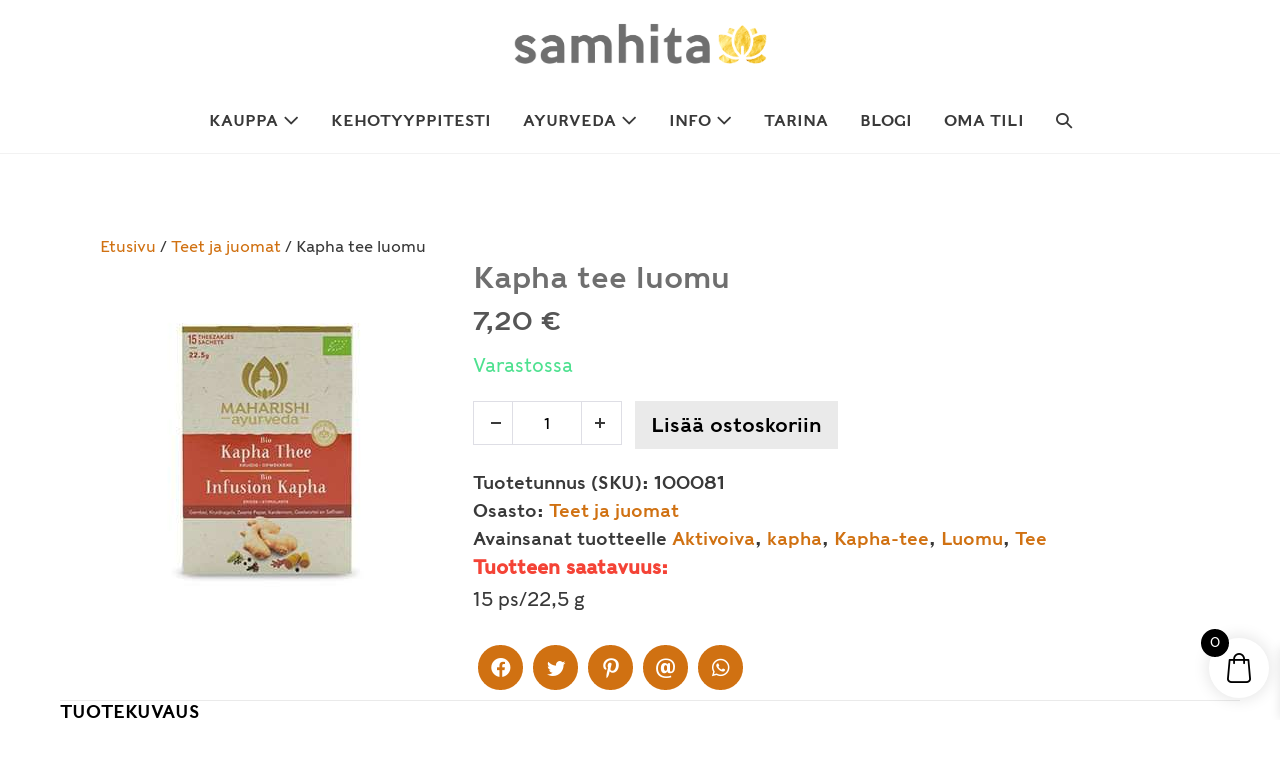

--- FILE ---
content_type: text/html; charset=UTF-8
request_url: https://samhita.fi/tuote/kapha-tee-luomu/
body_size: 28144
content:
<!DOCTYPE html>

<html lang="fi">

<head>
	<meta charset="UTF-8">
<script>var gform;gform||(document.addEventListener("gform_main_scripts_loaded",function(){gform.scriptsLoaded=!0}),document.addEventListener("gform/theme/scripts_loaded",function(){gform.themeScriptsLoaded=!0}),window.addEventListener("DOMContentLoaded",function(){gform.domLoaded=!0}),gform={domLoaded:!1,scriptsLoaded:!1,themeScriptsLoaded:!1,isFormEditor:()=>"function"==typeof InitializeEditor,callIfLoaded:function(o){return!(!gform.domLoaded||!gform.scriptsLoaded||!gform.themeScriptsLoaded&&!gform.isFormEditor()||(gform.isFormEditor()&&console.warn("The use of gform.initializeOnLoaded() is deprecated in the form editor context and will be removed in Gravity Forms 3.1."),o(),0))},initializeOnLoaded:function(o){gform.callIfLoaded(o)||(document.addEventListener("gform_main_scripts_loaded",()=>{gform.scriptsLoaded=!0,gform.callIfLoaded(o)}),document.addEventListener("gform/theme/scripts_loaded",()=>{gform.themeScriptsLoaded=!0,gform.callIfLoaded(o)}),window.addEventListener("DOMContentLoaded",()=>{gform.domLoaded=!0,gform.callIfLoaded(o)}))},hooks:{action:{},filter:{}},addAction:function(o,r,e,t){gform.addHook("action",o,r,e,t)},addFilter:function(o,r,e,t){gform.addHook("filter",o,r,e,t)},doAction:function(o){gform.doHook("action",o,arguments)},applyFilters:function(o){return gform.doHook("filter",o,arguments)},removeAction:function(o,r){gform.removeHook("action",o,r)},removeFilter:function(o,r,e){gform.removeHook("filter",o,r,e)},addHook:function(o,r,e,t,n){null==gform.hooks[o][r]&&(gform.hooks[o][r]=[]);var d=gform.hooks[o][r];null==n&&(n=r+"_"+d.length),gform.hooks[o][r].push({tag:n,callable:e,priority:t=null==t?10:t})},doHook:function(r,o,e){var t;if(e=Array.prototype.slice.call(e,1),null!=gform.hooks[r][o]&&((o=gform.hooks[r][o]).sort(function(o,r){return o.priority-r.priority}),o.forEach(function(o){"function"!=typeof(t=o.callable)&&(t=window[t]),"action"==r?t.apply(null,e):e[0]=t.apply(null,e)})),"filter"==r)return e[0]},removeHook:function(o,r,t,n){var e;null!=gform.hooks[o][r]&&(e=(e=gform.hooks[o][r]).filter(function(o,r,e){return!!(null!=n&&n!=o.tag||null!=t&&t!=o.priority)}),gform.hooks[o][r]=e)}})</script>

	<meta name="viewport" content="width=device-width, initial-scale=1">
	<link rel="profile" href="https://gmpg.org/xfn/11">
	<meta name='robots' content='index, follow, max-image-preview:large, max-snippet:-1, max-video-preview:-1' />

	<!-- This site is optimized with the Yoast SEO plugin v26.7 - https://yoast.com/wordpress/plugins/seo/ -->
	<title>Kapha tee luomu - Samhita</title>
	<meta name="description" content="Luomu Kapha teetä suositellaan käytettäväksi keväisin tai kun haluat piristystä keholle ja mielelle, esimerkiksi aamuisin. Mausteinen maku." />
	<link rel="canonical" href="https://samhita.fi/tuote/kapha-tee-luomu/" />
	<meta property="og:locale" content="fi_FI" />
	<meta property="og:type" content="article" />
	<meta property="og:title" content="Kapha tee luomu - Samhita" />
	<meta property="og:description" content="Luomu Kapha teetä suositellaan käytettäväksi keväisin tai kun haluat piristystä keholle ja mielelle, esimerkiksi aamuisin. Mausteinen maku." />
	<meta property="og:url" content="https://samhita.fi/tuote/kapha-tee-luomu/" />
	<meta property="og:site_name" content="Samhita" />
	<meta property="article:publisher" content="https://www.facebook.com/MaharishiAyurvedaSuomi/" />
	<meta property="article:modified_time" content="2026-01-14T12:32:23+00:00" />
	<meta property="og:image" content="https://samhita.fi/wp-content/uploads/2019/02/kaphateaorganic2021.jpg" />
	<meta property="og:image:width" content="390" />
	<meta property="og:image:height" content="390" />
	<meta property="og:image:type" content="image/jpeg" />
	<meta name="twitter:card" content="summary_large_image" />
	<meta name="twitter:label1" content="Arvioitu lukuaika" />
	<meta name="twitter:data1" content="1 minuutti" />
	<script type="application/ld+json" class="yoast-schema-graph">{"@context":"https://schema.org","@graph":[{"@type":"WebPage","@id":"https://samhita.fi/tuote/kapha-tee-luomu/","url":"https://samhita.fi/tuote/kapha-tee-luomu/","name":"Kapha tee luomu - Samhita","isPartOf":{"@id":"https://samhita.fi/#website"},"primaryImageOfPage":{"@id":"https://samhita.fi/tuote/kapha-tee-luomu/#primaryimage"},"image":{"@id":"https://samhita.fi/tuote/kapha-tee-luomu/#primaryimage"},"thumbnailUrl":"https://samhita.fi/wp-content/uploads/2019/02/kaphateaorganic2021.jpg","datePublished":"2019-02-27T20:50:51+00:00","dateModified":"2026-01-14T12:32:23+00:00","description":"Luomu Kapha teetä suositellaan käytettäväksi keväisin tai kun haluat piristystä keholle ja mielelle, esimerkiksi aamuisin. Mausteinen maku.","breadcrumb":{"@id":"https://samhita.fi/tuote/kapha-tee-luomu/#breadcrumb"},"inLanguage":"fi","potentialAction":[{"@type":"ReadAction","target":["https://samhita.fi/tuote/kapha-tee-luomu/"]}]},{"@type":"ImageObject","inLanguage":"fi","@id":"https://samhita.fi/tuote/kapha-tee-luomu/#primaryimage","url":"https://samhita.fi/wp-content/uploads/2019/02/kaphateaorganic2021.jpg","contentUrl":"https://samhita.fi/wp-content/uploads/2019/02/kaphateaorganic2021.jpg","width":390,"height":390},{"@type":"BreadcrumbList","@id":"https://samhita.fi/tuote/kapha-tee-luomu/#breadcrumb","itemListElement":[{"@type":"ListItem","position":1,"name":"Koti","item":"https://samhita.fi/"},{"@type":"ListItem","position":2,"name":"Kauppa","item":"https://samhita.fi/ayurveda-tuotteet/"},{"@type":"ListItem","position":3,"name":"Kapha tee luomu"}]},{"@type":"WebSite","@id":"https://samhita.fi/#website","url":"https://samhita.fi/","name":"Samhita","description":"Kotimainen ayurvedisten tuotteiden verkkokauppa","publisher":{"@id":"https://samhita.fi/#organization"},"potentialAction":[{"@type":"SearchAction","target":{"@type":"EntryPoint","urlTemplate":"https://samhita.fi/?s={search_term_string}"},"query-input":{"@type":"PropertyValueSpecification","valueRequired":true,"valueName":"search_term_string"}}],"inLanguage":"fi"},{"@type":"Organization","@id":"https://samhita.fi/#organization","name":"Oy Samhita Ltd","url":"https://samhita.fi/","logo":{"@type":"ImageObject","inLanguage":"fi","@id":"https://samhita.fi/#/schema/logo/image/","url":"https://samhita.fi/wp-content/uploads/2022/07/samhita-harmaa3.png","contentUrl":"https://samhita.fi/wp-content/uploads/2022/07/samhita-harmaa3.png","width":1424,"height":303,"caption":"Oy Samhita Ltd"},"image":{"@id":"https://samhita.fi/#/schema/logo/image/"},"sameAs":["https://www.facebook.com/MaharishiAyurvedaSuomi/"]}]}</script>
	<!-- / Yoast SEO plugin. -->


<link rel='dns-prefetch' href='//use.typekit.net' />
<link rel="alternate" type="application/rss+xml" title="Samhita &raquo; syöte" href="https://samhita.fi/feed/" />
<link rel="alternate" type="application/rss+xml" title="Samhita &raquo; kommenttien syöte" href="https://samhita.fi/comments/feed/" />
<link rel="alternate" title="oEmbed (JSON)" type="application/json+oembed" href="https://samhita.fi/wp-json/oembed/1.0/embed?url=https%3A%2F%2Fsamhita.fi%2Ftuote%2Fkapha-tee-luomu%2F" />
<link rel="alternate" title="oEmbed (XML)" type="text/xml+oembed" href="https://samhita.fi/wp-json/oembed/1.0/embed?url=https%3A%2F%2Fsamhita.fi%2Ftuote%2Fkapha-tee-luomu%2F&#038;format=xml" />
<link rel="preload" href="https://samhita.fi/wp-content/plugins/bb-plugin/fonts/fontawesome/5.15.4/webfonts/fa-solid-900.woff2" as="font" type="font/woff2" crossorigin="anonymous">
<link rel="preload" href="https://samhita.fi/wp-content/plugins/bb-plugin/fonts/fontawesome/5.15.4/webfonts/fa-regular-400.woff2" as="font" type="font/woff2" crossorigin="anonymous">
		<style class="wpbf-google-fonts">@font-face{font-family:'Carme';font-style:normal;font-weight:400;font-display:swap;src:url(https://samhita.fi/wp-content/fonts/carme/ptRHTiWdbvZIDNjBzrI.woff2) format('woff2');unicode-range:U+0000-00FF,U+0131,U+0152-0153,U+02BB-02BC,U+02C6,U+02DA,U+02DC,U+0304,U+0308,U+0329,U+2000-206F,U+2074,U+20AC,U+2122,U+2191,U+2193,U+2212,U+2215,U+FEFF,U+FFFD}@font-face{font-family:'Noto Serif';font-style:normal;font-weight:400;font-stretch:100%;font-display:swap;src:url(https://samhita.fi/wp-content/fonts/noto-serif/ga6iaw1J5X9T9RW6j9bNVls-hfgvz8JcMofYTa32J4wsL2JAlAhZqFCTyscKtq8.woff2) format('woff2');unicode-range:U+0460-052F,U+1C80-1C88,U+20B4,U+2DE0-2DFF,U+A640-A69F,U+FE2E-FE2F}@font-face{font-family:'Noto Serif';font-style:normal;font-weight:400;font-stretch:100%;font-display:swap;src:url(https://samhita.fi/wp-content/fonts/noto-serif/ga6iaw1J5X9T9RW6j9bNVls-hfgvz8JcMofYTa32J4wsL2JAlAhZqFCTw8cKtq8.woff2) format('woff2');unicode-range:U+0301,U+0400-045F,U+0490-0491,U+04B0-04B1,U+2116}@font-face{font-family:'Noto Serif';font-style:normal;font-weight:400;font-stretch:100%;font-display:swap;src:url(https://samhita.fi/wp-content/fonts/noto-serif/ga6iaw1J5X9T9RW6j9bNVls-hfgvz8JcMofYTa32J4wsL2JAlAhZqFCTy8cKtq8.woff2) format('woff2');unicode-range:U+1F00-1FFF}@font-face{font-family:'Noto Serif';font-style:normal;font-weight:400;font-stretch:100%;font-display:swap;src:url(https://samhita.fi/wp-content/fonts/noto-serif/ga6iaw1J5X9T9RW6j9bNVls-hfgvz8JcMofYTa32J4wsL2JAlAhZqFCTxMcKtq8.woff2) format('woff2');unicode-range:U+0370-0377,U+037A-037F,U+0384-038A,U+038C,U+038E-03A1,U+03A3-03FF}@font-face{font-family:'Noto Serif';font-style:normal;font-weight:400;font-stretch:100%;font-display:swap;src:url(https://samhita.fi/wp-content/fonts/noto-serif/ga6iaw1J5X9T9RW6j9bNVls-hfgvz8JcMofYTa32J4wsL2JAlAhZqFCTyMcKtq8.woff2) format('woff2');unicode-range:U+0102-0103,U+0110-0111,U+0128-0129,U+0168-0169,U+01A0-01A1,U+01AF-01B0,U+0300-0301,U+0303-0304,U+0308-0309,U+0323,U+0329,U+1EA0-1EF9,U+20AB}@font-face{font-family:'Noto Serif';font-style:normal;font-weight:400;font-stretch:100%;font-display:swap;src:url(https://samhita.fi/wp-content/fonts/noto-serif/ga6iaw1J5X9T9RW6j9bNVls-hfgvz8JcMofYTa32J4wsL2JAlAhZqFCTyccKtq8.woff2) format('woff2');unicode-range:U+0100-02AF,U+0304,U+0308,U+0329,U+1E00-1E9F,U+1EF2-1EFF,U+2020,U+20A0-20AB,U+20AD-20C0,U+2113,U+2C60-2C7F,U+A720-A7FF}@font-face{font-family:'Noto Serif';font-style:normal;font-weight:400;font-stretch:100%;font-display:swap;src:url(https://samhita.fi/wp-content/fonts/noto-serif/ga6iaw1J5X9T9RW6j9bNVls-hfgvz8JcMofYTa32J4wsL2JAlAhZqFCTx8cK.woff2) format('woff2');unicode-range:U+0000-00FF,U+0131,U+0152-0153,U+02BB-02BC,U+02C6,U+02DA,U+02DC,U+0304,U+0308,U+0329,U+2000-206F,U+2074,U+20AC,U+2122,U+2191,U+2193,U+2212,U+2215,U+FEFF,U+FFFD}</style>
		<style id='wp-img-auto-sizes-contain-inline-css'>img:is([sizes=auto i],[sizes^="auto," i]){contain-intrinsic-size:3000px 1500px}</style>

<link data-optimized="1" rel='stylesheet' id='woo-carrier-agents-blocks-style-css' href='https://samhita.fi/wp-content/litespeed/css/186e88e8f23cbc661543449677377996.css?ver=2e436' media='all' />
<link data-optimized="1" rel='stylesheet' id='wpbf-adobe-fonts-css' href='https://samhita.fi/wp-content/litespeed/css/1c237dd3bbb383a3debe1546a81c59ef.css?ver=c59ef' media='all' />
<link data-optimized="1" rel='stylesheet' id='wp-block-library-css' href='https://samhita.fi/wp-content/litespeed/css/4715b34263d9b2a4e06a57d279898eee.css?ver=69fcc' media='all' />
<link data-optimized="1" rel='stylesheet' id='wc-blocks-style-css' href='https://samhita.fi/wp-content/litespeed/css/1f22e76c08b2f93efa14c18be481c00b.css?ver=9dac3' media='all' />
<style id='global-styles-inline-css'>:root{--wp--preset--aspect-ratio--square:1;--wp--preset--aspect-ratio--4-3:4/3;--wp--preset--aspect-ratio--3-4:3/4;--wp--preset--aspect-ratio--3-2:3/2;--wp--preset--aspect-ratio--2-3:2/3;--wp--preset--aspect-ratio--16-9:16/9;--wp--preset--aspect-ratio--9-16:9/16;--wp--preset--color--black:#000000;--wp--preset--color--cyan-bluish-gray:#abb8c3;--wp--preset--color--white:#ffffff;--wp--preset--color--pale-pink:#f78da7;--wp--preset--color--vivid-red:#cf2e2e;--wp--preset--color--luminous-vivid-orange:#ff6900;--wp--preset--color--luminous-vivid-amber:#fcb900;--wp--preset--color--light-green-cyan:#7bdcb5;--wp--preset--color--vivid-green-cyan:#00d084;--wp--preset--color--pale-cyan-blue:#8ed1fc;--wp--preset--color--vivid-cyan-blue:#0693e3;--wp--preset--color--vivid-purple:#9b51e0;--wp--preset--gradient--vivid-cyan-blue-to-vivid-purple:linear-gradient(135deg,rgb(6,147,227) 0%,rgb(155,81,224) 100%);--wp--preset--gradient--light-green-cyan-to-vivid-green-cyan:linear-gradient(135deg,rgb(122,220,180) 0%,rgb(0,208,130) 100%);--wp--preset--gradient--luminous-vivid-amber-to-luminous-vivid-orange:linear-gradient(135deg,rgb(252,185,0) 0%,rgb(255,105,0) 100%);--wp--preset--gradient--luminous-vivid-orange-to-vivid-red:linear-gradient(135deg,rgb(255,105,0) 0%,rgb(207,46,46) 100%);--wp--preset--gradient--very-light-gray-to-cyan-bluish-gray:linear-gradient(135deg,rgb(238,238,238) 0%,rgb(169,184,195) 100%);--wp--preset--gradient--cool-to-warm-spectrum:linear-gradient(135deg,rgb(74,234,220) 0%,rgb(151,120,209) 20%,rgb(207,42,186) 40%,rgb(238,44,130) 60%,rgb(251,105,98) 80%,rgb(254,248,76) 100%);--wp--preset--gradient--blush-light-purple:linear-gradient(135deg,rgb(255,206,236) 0%,rgb(152,150,240) 100%);--wp--preset--gradient--blush-bordeaux:linear-gradient(135deg,rgb(254,205,165) 0%,rgb(254,45,45) 50%,rgb(107,0,62) 100%);--wp--preset--gradient--luminous-dusk:linear-gradient(135deg,rgb(255,203,112) 0%,rgb(199,81,192) 50%,rgb(65,88,208) 100%);--wp--preset--gradient--pale-ocean:linear-gradient(135deg,rgb(255,245,203) 0%,rgb(182,227,212) 50%,rgb(51,167,181) 100%);--wp--preset--gradient--electric-grass:linear-gradient(135deg,rgb(202,248,128) 0%,rgb(113,206,126) 100%);--wp--preset--gradient--midnight:linear-gradient(135deg,rgb(2,3,129) 0%,rgb(40,116,252) 100%);--wp--preset--font-size--small:14px;--wp--preset--font-size--medium:20px;--wp--preset--font-size--large:20px;--wp--preset--font-size--x-large:42px;--wp--preset--font-size--tiny:12px;--wp--preset--font-size--regular:16px;--wp--preset--font-size--larger:32px;--wp--preset--font-size--extra:44px;--wp--preset--spacing--20:0.44rem;--wp--preset--spacing--30:0.67rem;--wp--preset--spacing--40:1rem;--wp--preset--spacing--50:1.5rem;--wp--preset--spacing--60:2.25rem;--wp--preset--spacing--70:3.38rem;--wp--preset--spacing--80:5.06rem;--wp--preset--shadow--natural:6px 6px 9px rgba(0, 0, 0, 0.2);--wp--preset--shadow--deep:12px 12px 50px rgba(0, 0, 0, 0.4);--wp--preset--shadow--sharp:6px 6px 0px rgba(0, 0, 0, 0.2);--wp--preset--shadow--outlined:6px 6px 0px -3px rgb(255, 255, 255), 6px 6px rgb(0, 0, 0);--wp--preset--shadow--crisp:6px 6px 0px rgb(0, 0, 0)}:root{--wp--style--global--content-size:1000px;--wp--style--global--wide-size:1400px}:where(body){margin:0}.wp-site-blocks>.alignleft{float:left;margin-right:2em}.wp-site-blocks>.alignright{float:right;margin-left:2em}.wp-site-blocks>.aligncenter{justify-content:center;margin-left:auto;margin-right:auto}:where(.wp-site-blocks)>*{margin-block-start:24px;margin-block-end:0}:where(.wp-site-blocks)>:first-child{margin-block-start:0}:where(.wp-site-blocks)>:last-child{margin-block-end:0}:root{--wp--style--block-gap:24px}:root :where(.is-layout-flow)>:first-child{margin-block-start:0}:root :where(.is-layout-flow)>:last-child{margin-block-end:0}:root :where(.is-layout-flow)>*{margin-block-start:24px;margin-block-end:0}:root :where(.is-layout-constrained)>:first-child{margin-block-start:0}:root :where(.is-layout-constrained)>:last-child{margin-block-end:0}:root :where(.is-layout-constrained)>*{margin-block-start:24px;margin-block-end:0}:root :where(.is-layout-flex){gap:24px}:root :where(.is-layout-grid){gap:24px}.is-layout-flow>.alignleft{float:left;margin-inline-start:0;margin-inline-end:2em}.is-layout-flow>.alignright{float:right;margin-inline-start:2em;margin-inline-end:0}.is-layout-flow>.aligncenter{margin-left:auto!important;margin-right:auto!important}.is-layout-constrained>.alignleft{float:left;margin-inline-start:0;margin-inline-end:2em}.is-layout-constrained>.alignright{float:right;margin-inline-start:2em;margin-inline-end:0}.is-layout-constrained>.aligncenter{margin-left:auto!important;margin-right:auto!important}.is-layout-constrained>:where(:not(.alignleft):not(.alignright):not(.alignfull)){max-width:var(--wp--style--global--content-size);margin-left:auto!important;margin-right:auto!important}.is-layout-constrained>.alignwide{max-width:var(--wp--style--global--wide-size)}body .is-layout-flex{display:flex}.is-layout-flex{flex-wrap:wrap;align-items:center}.is-layout-flex>:is(*,div){margin:0}body .is-layout-grid{display:grid}.is-layout-grid>:is(*,div){margin:0}body{padding-top:0;padding-right:0;padding-bottom:0;padding-left:0}a:where(:not(.wp-element-button)){text-decoration:underline}:root :where(.wp-element-button,.wp-block-button__link){background-color:#32373c;border-width:0;color:#fff;font-family:inherit;font-size:inherit;font-style:inherit;font-weight:inherit;letter-spacing:inherit;line-height:inherit;padding-top:calc(0.667em + 2px);padding-right:calc(1.333em + 2px);padding-bottom:calc(0.667em + 2px);padding-left:calc(1.333em + 2px);text-decoration:none;text-transform:inherit}.has-black-color{color:var(--wp--preset--color--black)!important}.has-cyan-bluish-gray-color{color:var(--wp--preset--color--cyan-bluish-gray)!important}.has-white-color{color:var(--wp--preset--color--white)!important}.has-pale-pink-color{color:var(--wp--preset--color--pale-pink)!important}.has-vivid-red-color{color:var(--wp--preset--color--vivid-red)!important}.has-luminous-vivid-orange-color{color:var(--wp--preset--color--luminous-vivid-orange)!important}.has-luminous-vivid-amber-color{color:var(--wp--preset--color--luminous-vivid-amber)!important}.has-light-green-cyan-color{color:var(--wp--preset--color--light-green-cyan)!important}.has-vivid-green-cyan-color{color:var(--wp--preset--color--vivid-green-cyan)!important}.has-pale-cyan-blue-color{color:var(--wp--preset--color--pale-cyan-blue)!important}.has-vivid-cyan-blue-color{color:var(--wp--preset--color--vivid-cyan-blue)!important}.has-vivid-purple-color{color:var(--wp--preset--color--vivid-purple)!important}.has-black-background-color{background-color:var(--wp--preset--color--black)!important}.has-cyan-bluish-gray-background-color{background-color:var(--wp--preset--color--cyan-bluish-gray)!important}.has-white-background-color{background-color:var(--wp--preset--color--white)!important}.has-pale-pink-background-color{background-color:var(--wp--preset--color--pale-pink)!important}.has-vivid-red-background-color{background-color:var(--wp--preset--color--vivid-red)!important}.has-luminous-vivid-orange-background-color{background-color:var(--wp--preset--color--luminous-vivid-orange)!important}.has-luminous-vivid-amber-background-color{background-color:var(--wp--preset--color--luminous-vivid-amber)!important}.has-light-green-cyan-background-color{background-color:var(--wp--preset--color--light-green-cyan)!important}.has-vivid-green-cyan-background-color{background-color:var(--wp--preset--color--vivid-green-cyan)!important}.has-pale-cyan-blue-background-color{background-color:var(--wp--preset--color--pale-cyan-blue)!important}.has-vivid-cyan-blue-background-color{background-color:var(--wp--preset--color--vivid-cyan-blue)!important}.has-vivid-purple-background-color{background-color:var(--wp--preset--color--vivid-purple)!important}.has-black-border-color{border-color:var(--wp--preset--color--black)!important}.has-cyan-bluish-gray-border-color{border-color:var(--wp--preset--color--cyan-bluish-gray)!important}.has-white-border-color{border-color:var(--wp--preset--color--white)!important}.has-pale-pink-border-color{border-color:var(--wp--preset--color--pale-pink)!important}.has-vivid-red-border-color{border-color:var(--wp--preset--color--vivid-red)!important}.has-luminous-vivid-orange-border-color{border-color:var(--wp--preset--color--luminous-vivid-orange)!important}.has-luminous-vivid-amber-border-color{border-color:var(--wp--preset--color--luminous-vivid-amber)!important}.has-light-green-cyan-border-color{border-color:var(--wp--preset--color--light-green-cyan)!important}.has-vivid-green-cyan-border-color{border-color:var(--wp--preset--color--vivid-green-cyan)!important}.has-pale-cyan-blue-border-color{border-color:var(--wp--preset--color--pale-cyan-blue)!important}.has-vivid-cyan-blue-border-color{border-color:var(--wp--preset--color--vivid-cyan-blue)!important}.has-vivid-purple-border-color{border-color:var(--wp--preset--color--vivid-purple)!important}.has-vivid-cyan-blue-to-vivid-purple-gradient-background{background:var(--wp--preset--gradient--vivid-cyan-blue-to-vivid-purple)!important}.has-light-green-cyan-to-vivid-green-cyan-gradient-background{background:var(--wp--preset--gradient--light-green-cyan-to-vivid-green-cyan)!important}.has-luminous-vivid-amber-to-luminous-vivid-orange-gradient-background{background:var(--wp--preset--gradient--luminous-vivid-amber-to-luminous-vivid-orange)!important}.has-luminous-vivid-orange-to-vivid-red-gradient-background{background:var(--wp--preset--gradient--luminous-vivid-orange-to-vivid-red)!important}.has-very-light-gray-to-cyan-bluish-gray-gradient-background{background:var(--wp--preset--gradient--very-light-gray-to-cyan-bluish-gray)!important}.has-cool-to-warm-spectrum-gradient-background{background:var(--wp--preset--gradient--cool-to-warm-spectrum)!important}.has-blush-light-purple-gradient-background{background:var(--wp--preset--gradient--blush-light-purple)!important}.has-blush-bordeaux-gradient-background{background:var(--wp--preset--gradient--blush-bordeaux)!important}.has-luminous-dusk-gradient-background{background:var(--wp--preset--gradient--luminous-dusk)!important}.has-pale-ocean-gradient-background{background:var(--wp--preset--gradient--pale-ocean)!important}.has-electric-grass-gradient-background{background:var(--wp--preset--gradient--electric-grass)!important}.has-midnight-gradient-background{background:var(--wp--preset--gradient--midnight)!important}.has-small-font-size{font-size:var(--wp--preset--font-size--small)!important}.has-medium-font-size{font-size:var(--wp--preset--font-size--medium)!important}.has-large-font-size{font-size:var(--wp--preset--font-size--large)!important}.has-x-large-font-size{font-size:var(--wp--preset--font-size--x-large)!important}.has-tiny-font-size{font-size:var(--wp--preset--font-size--tiny)!important}.has-regular-font-size{font-size:var(--wp--preset--font-size--regular)!important}.has-larger-font-size{font-size:var(--wp--preset--font-size--larger)!important}.has-extra-font-size{font-size:var(--wp--preset--font-size--extra)!important}</style>

<link data-optimized="1" rel='stylesheet' id='wc-paytrail-css-css' href='https://samhita.fi/wp-content/litespeed/css/76946bc387b28de2e5e0bfed1c66d5ff.css?ver=0a437' media='all' />
<link data-optimized="1" rel='stylesheet' id='photoswipe-css' href='https://samhita.fi/wp-content/litespeed/css/26347dc07a1bfa26ac569ca42f4fd9ba.css?ver=1a531' media='all' />
<link data-optimized="1" rel='stylesheet' id='photoswipe-default-skin-css' href='https://samhita.fi/wp-content/litespeed/css/39ade2edee3e2e6e9e45701ca488b7d5.css?ver=84730' media='all' />
<style id='woocommerce-inline-inline-css'>.woocommerce form .form-row .required{visibility:visible}</style>
<link data-optimized="1" rel='stylesheet' id='cmplz-general-css' href='https://samhita.fi/wp-content/litespeed/css/9d3c93d6ad8a93886d50196b3f69fa81.css?ver=93f23' media='all' />
<link data-optimized="1" rel='stylesheet' id='font-awesome-5-css' href='https://samhita.fi/wp-content/litespeed/css/0cd9880a2461e4564f1f05cb585b6255.css?ver=bb992' media='all' />
<link data-optimized="1" rel='stylesheet' id='ultimate-icons-css' href='https://samhita.fi/wp-content/litespeed/css/5659c34952e7e2edc525c1f927e7ebe0.css?ver=93a75' media='all' />
<link data-optimized="1" rel='stylesheet' id='jquery-magnificpopup-css' href='https://samhita.fi/wp-content/litespeed/css/3d3e9e4d0b10c310b0d0099ac7234c1d.css?ver=06e75' media='all' />
<link data-optimized="1" rel='stylesheet' id='fl-builder-layout-bundle-a9695b5e3e9e235d9bc4a99c2810cacb-css' href='https://samhita.fi/wp-content/litespeed/css/0cec5cd8eba71888fdefbf1b458b0dab.css?ver=910e7' media='all' />
<link data-optimized="1" rel='stylesheet' id='xoo-wsc-fonts-css' href='https://samhita.fi/wp-content/litespeed/css/b4d88fc5ebfc0d3dd1b0c6804cdd1427.css?ver=7f4ed' media='all' />
<link data-optimized="1" rel='stylesheet' id='xoo-wsc-style-css' href='https://samhita.fi/wp-content/litespeed/css/341254291dab4362c3a48f2c4ff1a743.css?ver=2bb40' media='all' />
<style id='xoo-wsc-style-inline-css'>.xoo-wsc-ft-buttons-cont a.xoo-wsc-ft-btn,.xoo-wsc-container .xoo-wsc-btn{background-color:#000;color:#fff;border:2px solid #fff;padding:10px 20px}.xoo-wsc-ft-buttons-cont a.xoo-wsc-ft-btn:hover,.xoo-wsc-container .xoo-wsc-btn:hover{background-color:#fff;color:#000;border:2px solid #000}.xoo-wsc-footer{background-color:#fff;color:#000;padding:10px 20px;box-shadow:0 -1px 10px #0000001a}.xoo-wsc-footer,.xoo-wsc-footer a,.xoo-wsc-footer .amount{font-size:18px}.xoo-wsc-btn .amount{color:#fff}.xoo-wsc-btn:hover .amount{color:#000}.xoo-wsc-ft-buttons-cont{grid-template-columns:auto}.xoo-wsc-basket{bottom:12px;right:1px;background-color:#fff;color:#000;box-shadow:0 0 15px 2px #0000001a;border-radius:50%;display:flex;width:60px;height:60px}.xoo-wsc-bki{font-size:30px}.xoo-wsc-items-count{top:-9px;left:-8px}.xoo-wsc-items-count,.xoo-wsch-items-count{background-color:#000;color:#fff}.xoo-wsc-container,.xoo-wsc-slider{max-width:365px;right:-365px;top:0;bottom:0;bottom:0;font-family:}.xoo-wsc-cart-active .xoo-wsc-container,.xoo-wsc-slider-active .xoo-wsc-slider{right:0}.xoo-wsc-cart-active .xoo-wsc-basket{right:365px}.xoo-wsc-slider{right:-365px}span.xoo-wsch-close{font-size:16px}.xoo-wsch-top{justify-content:center}span.xoo-wsch-close{right:10px}.xoo-wsch-text{font-size:20px}.xoo-wsc-header{color:#000;background-color:#fff;border-bottom:2px solid #eee;padding:15px 15px}.xoo-wsc-body{background-color:#f8f9fa}.xoo-wsc-products:not(.xoo-wsc-pattern-card),.xoo-wsc-products:not(.xoo-wsc-pattern-card) span.amount,.xoo-wsc-products:not(.xoo-wsc-pattern-card) a{font-size:16px;color:#000}.xoo-wsc-products:not(.xoo-wsc-pattern-card) .xoo-wsc-product{padding:10px 15px;margin:10px 15px;border-radius:5px;box-shadow:0 2px 2px #00000005;background-color:#fff}.xoo-wsc-sum-col{justify-content:center}.xoo-wsc-sc-count{background-color:#000;color:#fff}.xoo-wsc-sc-bki{font-size:28px;color:#000}.xoo-wsc-sc-cont{color:#000}.added_to_cart{display:none!important}.xoo-wsc-product dl.variation{display:block}.xoo-wsc-product-cont{padding:10px 10px}.xoo-wsc-products:not(.xoo-wsc-pattern-card) .xoo-wsc-img-col{width:28%}.xoo-wsc-pattern-card .xoo-wsc-img-col img{max-width:100%;height:auto}.xoo-wsc-products:not(.xoo-wsc-pattern-card) .xoo-wsc-sum-col{width:72%}.xoo-wsc-pattern-card .xoo-wsc-product-cont{width:50%}@media only screen and (max-width:600px){.xoo-wsc-pattern-card .xoo-wsc-product-cont{width:50%}}.xoo-wsc-pattern-card .xoo-wsc-product{border:0;box-shadow:0 10px 15px -12px #0000001a}.xoo-wsc-sm-front{background-color:#eee}.xoo-wsc-pattern-card,.xoo-wsc-sm-front{border-bottom-left-radius:5px;border-bottom-right-radius:5px}.xoo-wsc-pattern-card,.xoo-wsc-img-col img,.xoo-wsc-img-col,.xoo-wsc-sm-back-cont{border-top-left-radius:5px;border-top-right-radius:5px}.xoo-wsc-sm-back{background-color:#fff}.xoo-wsc-pattern-card,.xoo-wsc-pattern-card a,.xoo-wsc-pattern-card .amount{font-size:16px}.xoo-wsc-sm-front,.xoo-wsc-sm-front a,.xoo-wsc-sm-front .amount{color:#000}.xoo-wsc-sm-back,.xoo-wsc-sm-back a,.xoo-wsc-sm-back .amount{color:#000}.magictime{animation-duration:0.5s}span.xoo-wsch-items-count{height:20px;line-height:20px;width:20px}span.xoo-wsch-icon{font-size:30px}.xoo-wsc-smr-del{font-size:16px}</style>
<link data-optimized="1" rel='stylesheet' id='wpbf-icon-font-css' href='https://samhita.fi/wp-content/litespeed/css/942bbba711f28067ad4c4c332d512a50.css?ver=08091' media='all' />
<link data-optimized="1" rel='stylesheet' id='wpbf-style-css' href='https://samhita.fi/wp-content/litespeed/css/9e725ecb38cb5c8c4123ce7edae03388.css?ver=ec799' media='all' />
<link data-optimized="1" rel='stylesheet' id='wpbf-responsive-css' href='https://samhita.fi/wp-content/litespeed/css/9ae8cc0c8653b94eecd491061baef1dd.css?ver=3fd93' media='all' />
<link data-optimized="1" rel='stylesheet' id='wpbf-woocommerce-layout-css' href='https://samhita.fi/wp-content/litespeed/css/7d0a4546f8626947f12a8b4810648c97.css?ver=0b97f' media='all' />
<link data-optimized="1" rel='stylesheet' id='wpbf-woocommerce-css' href='https://samhita.fi/wp-content/litespeed/css/835a7462ec63e5c64a9502218ed1b0a9.css?ver=3c5b4' media='all' />
<link data-optimized="1" rel='stylesheet' id='wpbf-woocommerce-smallscreen-css' href='https://samhita.fi/wp-content/litespeed/css/3b39d0ffbeca64201c590d4b74993115.css?ver=3eb36' media='all' />
<link data-optimized="1" rel='stylesheet' id='tablepress-default-css' href='https://samhita.fi/wp-content/litespeed/css/2fdf19f65136c0755d436a8ddd5b6925.css?ver=793b0' media='all' />
<link data-optimized="1" rel='stylesheet' id='tablepress-responsive-tables-css' href='https://samhita.fi/wp-content/litespeed/css/608814d69ce164218aeefb30071fb2bd.css?ver=b580f' media='all' />
<link data-optimized="1" rel='stylesheet' id='wpbf-premium-css' href='https://samhita.fi/wp-content/litespeed/css/0e0f467aca1500c2f6c42532f7c1de6f.css?ver=b2d1a' media='all' />
<link data-optimized="1" rel='stylesheet' id='wpbf-premium-woocommerce-css' href='https://samhita.fi/wp-content/litespeed/css/7d6db31db4720afc6b91437422977900.css?ver=b0fac' media='all' />
<style id='wpbf-premium-woocommerce-inline-css'>:root{--brand-color:#393939;--brand-color-alt:#a5a5a5;--accent-color:#d17511;--accent-color-alt:#a3591d}input,optgroup,textarea,button,body,.wp-block-latest-comments__comment{line-height:1.6}body{font-size:19px}.wpbf-menu,.wpbf-mobile-menu{text-transform:uppercase}h1,h2,h3,h4,h5,h6{color:#6f6f6f;line-height:1.2}h1{font-size:34px}@media screen and (max-width:768px){h1{font-size:32px}}@media screen and (max-width:480px){h1{font-size:30px}}h2{line-height:1.2;text-transform:none}h2{color:#6f6f6f}h2{font-size:30px}@media screen and (max-width:768px){h2{font-size:28px}}@media screen and (max-width:480px){h2{font-size:26px}}h3{line-height:1.2;text-transform:none}h3{color:#6f6f6f}h3{font-size:26px}@media screen and (max-width:768px){h3{font-size:24px}}@media screen and (max-width:480px){h3{font-size:22px}}h4{color:#6f6f6f}h4{font-size:21px}h5{color:#6f6f6f}h5{font-size:19px}h6{color:#6f6f6f}h6{font-size:22px}body,button,input,optgroup,select,textarea,h1,h2,h3,h4,h5,h6{font-family:caslons-egyptian,sans-serif;;font-weight:300;font-style:normal}body{color:#393939}.wpbf-menu,.wpbf-mobile-menu{font-family:caslons-egyptian,sans-serif;;font-weight:400;font-style:normal}h1,h2,h3,h4,h5,h6{font-family:caslons-egyptian,sans-serif;;font-weight:400;font-style:normal}h2{font-weight:400;font-style:normal}h3{font-weight:400;font-style:normal}a{color:#d07112}.bypostauthor{border-color:#d07112}.wpbf-button-primary{background:#d07112}a:hover{color:#a0581b}.wpbf-button-primary:hover{background:#a0581b}.wpbf-menu>.current-menu-item>a{color:#a0581b!important}.wpbf-button,input[type="submit"]{background:#eaeaea;color:#000}.wpbf-button:hover,input[type="submit"]:hover{background:#d07112;color:#fff}.wpbf-button-primary{background:#eaeaea;color:#000}.wpbf-button-primary:hover{background:#d07112;color:#fff}.wp-block-button__link:not(.has-text-color){color:#000}.wp-block-button__link:not(.has-text-color):hover{color:#000}.wp-block-button__link:not(.has-background){background:#eaeaea}.is-style-outline .wp-block-button__link:not(.has-text-color){border-color:#eaeaea;color:#eaeaea}.wp-block-button:not(.is-style-outline) .wp-block-button__link:not(.has-background):not(.has-text-color):hover{background:#d07112;color:#fff}.is-style-outline .wp-block-button__link:not(.has-text-color):not(.has-background):hover{border-color:#d07112;color:#d07112}.wpbf-archive-content .wpbf-post{text-align:left}.wpbf-navigation .wpbf-2-3{width:38%}.wpbf-navigation .wpbf-1-3{width:62%}.wpbf-logo img,.wpbf-mobile-logo img{width:265px}@media screen and (max-width:1024px){.wpbf-mobile-logo img{width:200px}}@media screen and (max-width:480px){.wpbf-mobile-logo img{width:200px}}.wpbf-nav-wrapper{padding-top:10px;padding-bottom:10px}.wpbf-navigation .wpbf-menu>.menu-item>a{padding-left:16px;padding-right:16px}.wpbf-navigation:not(.wpbf-navigation-transparent):not(.wpbf-navigation-active){background-color:#fff}.wpbf-navigation .wpbf-menu a,.wpbf-mobile-menu a,.wpbf-close{color:#393939}.wpbf-navigation .wpbf-menu a:hover,.wpbf-mobile-menu a:hover{color:#d07112}.wpbf-navigation .wpbf-menu>.current-menu-item>a,.wpbf-mobile-menu>.current-menu-item>a{color:#d07112!important}.wpbf-navigation .wpbf-menu a,.wpbf-mobile-menu a{font-size:16px}.wpbf-sub-menu>.menu-item-has-children:not(.wpbf-mega-menu) .sub-menu li:hover{background-color:#d07112}.wpbf-sub-menu>.menu-item-has-children:not(.wpbf-mega-menu) .sub-menu{width:225px}.wpbf-navigation .wpbf-menu .sub-menu a{color:#393939}.wpbf-navigation .wpbf-menu .sub-menu a:hover{color:#fff}.wpbf-mobile-nav-wrapper{padding-top:28px;padding-bottom:28px}.wpbf-mobile-menu a,.wpbf-mobile-menu .menu-item-has-children .wpbf-submenu-toggle{padding-right:10px;padding-left:10px}.wpbf-mobile-menu .menu-item{border-top-color:#ddd}.wpbf-mobile-menu>.menu-item:last-child{border-bottom-color:#ddd}.wpbf-mobile-nav-item{color:#333;font-size:17px}.wpbf-mobile-nav-item a{color:#333}.wpbf-inner-footer{color:#adadad}.wpbf-mobile-menu-off-canvas .wpbf-close{padding-right:10px;padding-left:10px}.wpbf-menu-stacked-advanced-wrapper{padding-top:16px;padding-bottom:16px}p.demo_store,.woocommerce-store-notice{background:#e17827}.woocommerce-info:before,.woocommerce-info a{color:#dc8f32}.woocommerce-info a:hover{opacity:.8}.woocommerce-info{border-top-color:#dc8f32}.woocommerce a.button,.woocommerce button.button,.woocommerce a.button.alt,.woocommerce button.button.alt,.woocommerce a.button.alt.disabled,.woocommerce a.button.alt:disabled,.woocommerce a.button.alt:disabled[disabled],.woocommerce a.button.alt.disabled:hover,.woocommerce a.button.alt:disabled:hover,.woocommerce a.button.alt:disabled[disabled]:hover,.woocommerce button.button.alt.disabled,.woocommerce button.button.alt:disabled,.woocommerce button.button.alt:disabled[disabled],.woocommerce button.button.alt.disabled:hover,.woocommerce button.button.alt:disabled:hover,.woocommerce button.button.alt:disabled[disabled]:hover{background:#eaeaea;color:#000}.woocommerce a.button:hover,.woocommerce button.button:hover,.woocommerce a.button.alt:hover,.woocommerce button.button.alt:hover{background:#d07112;color:#fff}.woocommerce ul.products li.product .onsale{margin:10px 0 0 10px}.woocommerce span.onsale{margin:10px 0 0 10px}.woocommerce ul.products li.product .onsale,.woocommerce span.onsale{background-color:#a3591d}.woocommerce ul.products li.product h3,.woocommerce ul.products li.product .woocommerce-loop-product__title,.woocommerce ul.products li.product .woocommerce-loop-category__title{font-size:18px;color:#000}.woocommerce ul.products li.product .price{font-size:28px;color:#000}.woocommerce ul.products li.product .wpbf-woo-loop-out-of-stock{background-color:#a7a7a7}.woocommerce div.product .woocommerce-tabs ul.tabs li a{color:#000}.woocommerce div.product .woocommerce-tabs ul.tabs{border-top:1px solid #d9d9e0}.woocommerce div.product .woocommerce-tabs ul.tabs li{border:none;border-top:5px solid #fff0;background:none;margin:0 40px 0 0}.woocommerce div.product .woocommerce-tabs ul.tabs li a{padding-left:0;padding-right:0}.woocommerce div.product .woocommerce-tabs ul.tabs li:last-child{border-right:none}.woocommerce div.product .woocommerce-tabs ul.tabs li:hover,.woocommerce div.product .woocommerce-tabs ul.tabs li.active:hover{background:none}.woocommerce div.product .woocommerce-tabs ul.tabs li.active{background:none;border-top:5px solid #d07112}.woocommerce div.product .woocommerce-tabs .panel{padding:0;border:none;margin-top:30px}.woocommerce div.product span.price,.woocommerce div.product p.price{color:#000}.wpbf-woo-menu-item .wpbf-button{background:#eaeaea;color:#000000!important}.wpbf-woo-menu-item .wpbf-button:hover{background:#d07112;color:#ffffff!important}.wpbf-woo-menu-item .wpbf-button-primary{background:#eaeaea;color:#000000!important}.wpbf-woo-menu-item .wpbf-button-primary:hover{background:#d07112;color:#ffffff!important}.wpbf-woo-quick-view{font-size:16px}@media screen and (max-width:768px){.wpbf-woo-menu-item .wpbf-woo-sub-menu{display:none!important}}.wpbf-woo-off-canvas-sidebar-button{color:#000;background-color:#eaeaea}.woocommerce ul.products li.product .wpbf-woo-loop-thumbnail-wrapper{overflow:hidden}</style>
<link data-optimized="1" rel='stylesheet' id='wpbf-style-child-css' href='https://samhita.fi/wp-content/litespeed/css/5c8dabea52ab0e84465b15d1f3ab9498.css?ver=c00d1' media='all' />
<link data-optimized="1" rel='stylesheet' id='pp-animate-css' href='https://samhita.fi/wp-content/litespeed/css/5ac063a99a55c7b91937ebda6daf2554.css?ver=a7398' media='all' />
<script src="https://samhita.fi/wp-includes/js/jquery/jquery.min.js?ver=3.7.1" id="jquery-core-js"></script>
<script data-optimized="1" src="https://samhita.fi/wp-content/litespeed/js/0708d954e58765750e29038f06fe717f.js?ver=2625e" id="jquery-migrate-js"></script>
<script data-optimized="1" src="https://samhita.fi/wp-content/litespeed/js/49b742ae229fefc2c1ba424242ba0c36.js?ver=c0bcb" id="wc-paytrail-js-js"></script>
<script data-optimized="1" src="https://samhita.fi/wp-content/litespeed/js/87cf1446628ca2ec6564f15de8a3d4c2.js?ver=2f385" id="wc-jquery-blockui-js" defer data-wp-strategy="defer"></script>
<script data-optimized="1" id="wc-add-to-cart-js-extra">var wc_add_to_cart_params={"ajax_url":"/wp-admin/admin-ajax.php","wc_ajax_url":"/?wc-ajax=%%endpoint%%","i18n_view_cart":"N\u00e4yt\u00e4 ostoskori","cart_url":"https://samhita.fi/ostoskori/","is_cart":"","cart_redirect_after_add":"no"}</script>
<script data-optimized="1" src="https://samhita.fi/wp-content/litespeed/js/90100cc27b660dd7a6fae909d007ed0d.js?ver=e4dd5" id="wc-add-to-cart-js" defer data-wp-strategy="defer"></script>
<script data-optimized="1" src="https://samhita.fi/wp-content/litespeed/js/1719324a2bb88039de41c7dea420cf5a.js?ver=4406d" id="wc-zoom-js" defer data-wp-strategy="defer"></script>
<script data-optimized="1" src="https://samhita.fi/wp-content/litespeed/js/fd0fd5b3ec8d6bc46b7f9ca0987be83f.js?ver=58240" id="wc-flexslider-js" defer data-wp-strategy="defer"></script>
<script data-optimized="1" src="https://samhita.fi/wp-content/litespeed/js/f5b2b0f14027d54dd71e47c559447334.js?ver=3bd82" id="wc-photoswipe-js" defer data-wp-strategy="defer"></script>
<script data-optimized="1" src="https://samhita.fi/wp-content/litespeed/js/35aa0d9c78182fb8cca855dc7856ae85.js?ver=94923" id="wc-photoswipe-ui-default-js" defer data-wp-strategy="defer"></script>
<script data-optimized="1" id="wc-single-product-js-extra">var wc_single_product_params={"i18n_required_rating_text":"Valitse arvostelu, ole hyv\u00e4.","i18n_rating_options":["1/5 t\u00e4hte\u00e4","2/5 t\u00e4hte\u00e4","3/5 t\u00e4hte\u00e4","4/5 t\u00e4hte\u00e4","5/5 t\u00e4hte\u00e4"],"i18n_product_gallery_trigger_text":"View full-screen image gallery","review_rating_required":"yes","flexslider":{"rtl":!1,"animation":"slide","smoothHeight":!0,"directionNav":!1,"controlNav":"thumbnails","slideshow":!1,"animationSpeed":500,"animationLoop":!1,"allowOneSlide":!1},"zoom_enabled":"1","zoom_options":[],"photoswipe_enabled":"1","photoswipe_options":{"shareEl":!1,"closeOnScroll":!1,"history":!1,"hideAnimationDuration":0,"showAnimationDuration":0},"flexslider_enabled":"1"}</script>
<script data-optimized="1" src="https://samhita.fi/wp-content/litespeed/js/5e569fce9421bb38a6617d446cb474bf.js?ver=f2084" id="wc-single-product-js" defer data-wp-strategy="defer"></script>
<script data-optimized="1" src="https://samhita.fi/wp-content/litespeed/js/330eceef1545d44d6482259c33851617.js?ver=263b9" id="wc-js-cookie-js" defer data-wp-strategy="defer"></script>
<script data-optimized="1" id="woocommerce-js-extra">var woocommerce_params={"ajax_url":"/wp-admin/admin-ajax.php","wc_ajax_url":"/?wc-ajax=%%endpoint%%","i18n_password_show":"N\u00e4yt\u00e4 salasana","i18n_password_hide":"Piilota salasana"}</script>
<script data-optimized="1" src="https://samhita.fi/wp-content/litespeed/js/869a2470551189be896db3b4e5cde27e.js?ver=3179e" id="woocommerce-js" defer data-wp-strategy="defer"></script>
<link rel="https://api.w.org/" href="https://samhita.fi/wp-json/" /><link rel="alternate" title="JSON" type="application/json" href="https://samhita.fi/wp-json/wp/v2/product/447" /><link rel="EditURI" type="application/rsd+xml" title="RSD" href="https://samhita.fi/xmlrpc.php?rsd" />
<link rel='shortlink' href='https://samhita.fi/?p=447' />
		<script>var bb_powerpack={version:'2.40.10',getAjaxUrl:function(){return atob('aHR0cHM6Ly9zYW1oaXRhLmZpL3dwLWFkbWluL2FkbWluLWFqYXgucGhw')},callback:function(){},mapMarkerData:{},post_id:'447',search_term:'',current_page:'https://samhita.fi/tuote/kapha-tee-luomu/',conditionals:{is_front_page:!1,is_home:!1,is_archive:!1,current_post_type:'',is_tax:!1,is_author:!1,current_author:!1,is_search:!1,}}</script>
		<!-- Meta Pixel Code -->

<script>!function(f,b,e,v,n,t,s){if(f.fbq)return;n=f.fbq=function(){n.callMethod?n.callMethod.apply(n,arguments):n.queue.push(arguments)};if(!f._fbq)f._fbq=n;n.push=n;n.loaded=!0;n.version='2.0';n.queue=[];t=b.createElement(e);t.async=!0;t.src=v;s=b.getElementsByTagName(e)[0];s.parentNode.insertBefore(t,s)}(window,document,'script','https://connect.facebook.net/en_US/fbevents.js');fbq('init','905675753282081');fbq('track','PageView')</script>
<noscript><img height="1" width="1" style="display:none"
src=https://www.facebook.com/tr?id=905675753282081&ev=PageView&noscript=1
/></noscript>

<!-- End Meta Pixel Code -->

<meta name="facebook-domain-verification" content="oyro4mjnw5rj0b7wi94tmmeh7aqqjl" />

<!-- Google tag (gtag.js) -->
<script async src="https://www.googletagmanager.com/gtag/js?id=G-ZMJFFZV6FC"></script>
<script>
  window.dataLayer = window.dataLayer || [];
  function gtag(){dataLayer.push(arguments);}
  gtag('js', new Date());

  gtag('config', 'G-ZMJFFZV6FC');
</script>



			<style>.cmplz-hidden{display:none!important}</style><!-- Google site verification - Google for WooCommerce -->
<meta name="google-site-verification" content="SdLnjNwA7OGSy1mpu8P50gpJobbI3PcLOJlwSBdnmus" />
<meta name="theme-color" content="#d07112">	<noscript><style>.woocommerce-product-gallery{ opacity: 1 !important; }</style></noscript>
	<style>.recentcomments a{display:inline!important;padding:0!important;margin:0!important}</style><script>add_action('wp_enqueue_scripts',function(){wp_enqueue_script('wc-cart-fragments')},PHP_INT_MAX)</script><link rel="icon" href="https://samhita.fi/wp-content/uploads/2022/07/cropped-lotuskulta-32x32.png" sizes="32x32" />
<link rel="icon" href="https://samhita.fi/wp-content/uploads/2022/07/cropped-lotuskulta-192x192.png" sizes="192x192" />
<link rel="apple-touch-icon" href="https://samhita.fi/wp-content/uploads/2022/07/cropped-lotuskulta-180x180.png" />
<meta name="msapplication-TileImage" content="https://samhita.fi/wp-content/uploads/2022/07/cropped-lotuskulta-270x270.png" />
		<style id="wp-custom-css">#meta .product_meta{font-weight:500;font-size:18px}#hinta .price{font-weight:500;font-size:26px}#lisaaostoskoriin .single_add_to_cart_button{font-weight:500;font-size:20px;border-radius:0}#tuotelistaus .ajax_add_to_cart{font-weight:500;font-size:18px;border-radius:0}#tuotelistaus .fl-post-module-woo-ordering{display:none}#ship-to-different-address{font-weight:300;font-size:20px}#ship-to-different-address,#order_review_heading,.woocommerce-billing-fields h3{font-weight:300;font-size:20px}.woocommerce button.button.alt,.woocommerce-page button.button.alt,.woocommerce a.button,.woocommerce-page a.button,.woocommerce button.button,.woocommerce-page button.button{background:#eaeaea!important;color:#000000!important;font-weight:500!important;font-size:20px!important;border-radius:0px!important}.woocommerce button.button.alt:hover,.woocommerce-page button.button.alt:hover,.woocommerce a.button.alt:hover,.woocommerce-page a.button.alt:hover,.woocommerce a.button:hover,.woocommerce-page a.button:hover,.woocommerce button.button:hover,.woocommerce-page button.button:hover{background:#d07112!important;color:#fff!important}.woocommerce-message,.woocommerce-error,.woocommerce-info{border-top:0px!important}.woocommerce-checkout .woocommerce form .form-row textarea{height:150px}#blogikategoriat .widgettitle{font-weight:300;font-size:20px}#bloginosto .uabb-blog-posts-description{padding-top:0em!important;margin-top:-10px!important}.woocommerce-terms-and-conditions-checkbox-text{font-size:18px}.gform_wrapper.gf_browser_chrome .gfield_checkbox li input,.gform_wrapper.gf_browser_chrome .gfield_checkbox li input[type=checkbox],.gform_wrapper.gf_browser_chrome .gfield_radio li input[type=radio]{margin-top:initial;vertical-align:middle}</style>
		</head>

<body class="wp-singular product-template-default single single-product postid-447 wp-custom-logo wp-theme-page-builder-framework wp-child-theme-page-builder-framework-child theme-page-builder-framework fl-builder-2-9-4-2 fl-themer-1-5-2-1 fl-no-js woocommerce woocommerce-page woocommerce-no-js fl-theme-builder-footer fl-theme-builder-footer-footer fl-theme-builder-singular fl-theme-builder-singular-tuote-pohja wpbf wpbf-kapha-tee-luomu wpbf-no-sidebar" itemscope="itemscope" itemtype="https://schema.org/WebPage">

	<a class="screen-reader-text skip-link" href="#content" title="Skip to content">Skip to content</a>

	
	
	<div id="container" class="hfeed wpbf-page">

		
		
<header id="header" class="wpbf-page-header" itemscope="itemscope" itemtype="https://schema.org/WPHeader">

	
	
	<div class="wpbf-navigation" data-sub-menu-animation-duration="250">

		
		
<div class="wpbf-visible-large wpbf-menu-stacked-advanced menu-align-center">

	<div class="wpbf-menu-stacked-advanced-wrapper">

		<div class="wpbf-container wpbf-container-center">

			<div class="wpbf-1-4">

				<div class="wpbf-logo" itemscope="itemscope" itemtype="https://schema.org/Organization"><a href="https://samhita.fi" itemprop="url"><img src="https://samhita.fi/wp-content/uploads/2022/07/samhita-harmaa3.png" alt="Samhita" title="Samhita" width="1424" height="303" itemprop="logo" /></a></div>
			</div>

			<div class="wpbf-3-4">

				
			</div>

		</div>

	</div>

	
	<nav id="navigation" class="wpbf-container wpbf-container-center wpbf-nav-wrapper" itemscope="itemscope" itemtype="https://schema.org/SiteNavigationElement" aria-label="Site Navigation">

		
		
		<style class="wpbf-mega-menu-styles"></style>

		<ul id="menu-main-menu" class="wpbf-menu wpbf-sub-menu wpbf-sub-menu-align-left wpbf-sub-menu-animation-fade wpbf-menu-effect-none wpbf-menu-animation-fade wpbf-menu-align-center"><li id="menu-item-2471" class="menu-item menu-item-type-custom menu-item-object-custom menu-item-has-children menu-item-2471"><a href="https://samhita.fi/ayurveda-tuotteet/">Kauppa <i class="wpbff wpbff-arrow-down" aria-hidden="true"></i></a>
<ul class="sub-menu">
	<li id="menu-item-2472" class="menu-item menu-item-type-custom menu-item-object-custom menu-item-2472"><a href="https://samhita.fi/ayurveda-tuotteet/">Kaikki tuotteet</a></li>
	<li id="menu-item-2477" class="menu-item menu-item-type-taxonomy menu-item-object-product_cat current-product-ancestor current-menu-parent current-product-parent menu-item-2477"><a href="https://samhita.fi/tuote-osasto/juomat/">Teet ja juomat</a></li>
	<li id="menu-item-13586" class="menu-item menu-item-type-taxonomy menu-item-object-product_cat menu-item-has-children menu-item-13586"><a href="https://samhita.fi/tuote-osasto/itsehoito/">Itsehoito <i class="wpbff wpbff-arrow-down" aria-hidden="true"></i></a>
	<ul class="sub-menu">
		<li id="menu-item-13587" class="menu-item menu-item-type-taxonomy menu-item-object-product_cat menu-item-13587"><a href="https://samhita.fi/tuote-osasto/itsehoito/hygieniatuotteet/">Hygieniatuotteet</a></li>
		<li id="menu-item-2476" class="menu-item menu-item-type-taxonomy menu-item-object-product_cat menu-item-2476"><a href="https://samhita.fi/tuote-osasto/itsehoito/ihon-ja-hiusten-hoito/">Ihon hoito</a></li>
		<li id="menu-item-2480" class="menu-item menu-item-type-taxonomy menu-item-object-product_cat menu-item-2480"><a href="https://samhita.fi/tuote-osasto/itsehoito/aromaoljyt/">Yrttiöljyt ja aromaöljyt</a></li>
	</ul>
</li>
	<li id="menu-item-2482" class="menu-item menu-item-type-taxonomy menu-item-object-product_cat menu-item-2482"><a href="https://samhita.fi/tuote-osasto/mausteet-ruoka/">Mausteet &#038; ruoka</a></li>
	<li id="menu-item-13552" class="menu-item menu-item-type-taxonomy menu-item-object-product_cat menu-item-13552"><a href="https://samhita.fi/tuote-osasto/ravintolisat-mineraalit/">Ravintolisät &amp; mineraalit</a></li>
	<li id="menu-item-2479" class="menu-item menu-item-type-taxonomy menu-item-object-product_cat menu-item-2479"><a href="https://samhita.fi/tuote-osasto/suitsukkeet-kirjat-ja-musiikki/">Suitsukkeet, kirjat ja musiikki</a></li>
	<li id="menu-item-2484" class="menu-item menu-item-type-taxonomy menu-item-object-product_cat menu-item-2484"><a href="https://samhita.fi/tuote-osasto/uni/">Uni &amp; rentoutuminen</a></li>
	<li id="menu-item-2483" class="menu-item menu-item-type-taxonomy menu-item-object-product_cat menu-item-2483"><a href="https://samhita.fi/tuote-osasto/tarjoukset/">Tarjoukset</a></li>
	<li id="menu-item-14565" class="menu-item menu-item-type-custom menu-item-object-custom menu-item-has-children menu-item-14565"><a href="#">Kehotyypin mukaan <i class="wpbff wpbff-arrow-down" aria-hidden="true"></i></a>
	<ul class="sub-menu">
		<li id="menu-item-14566" class="menu-item menu-item-type-custom menu-item-object-custom menu-item-14566"><a href="https://samhita.fi/tuote-avainsana/vata/">Vata</a></li>
		<li id="menu-item-14567" class="menu-item menu-item-type-custom menu-item-object-custom menu-item-14567"><a href="https://samhita.fi/tuote-avainsana/pitta/">Pitta</a></li>
		<li id="menu-item-14568" class="menu-item menu-item-type-custom menu-item-object-custom menu-item-14568"><a href="https://samhita.fi/tuote-avainsana/kapha/">Kapha</a></li>
	</ul>
</li>
</ul>
</li>
<li id="menu-item-3733" class="menu-item menu-item-type-post_type menu-item-object-page menu-item-3733"><a href="https://samhita.fi/ayurveda-kehotyyppitesti/">Kehotyyppitesti</a></li>
<li id="menu-item-2485" class="menu-item menu-item-type-post_type menu-item-object-page menu-item-has-children menu-item-2485"><a href="https://samhita.fi/ayurveda/">Ayurveda <i class="wpbff wpbff-arrow-down" aria-hidden="true"></i></a>
<ul class="sub-menu">
	<li id="menu-item-13739" class="menu-item menu-item-type-post_type menu-item-object-page menu-item-13739"><a href="https://samhita.fi/vata/">Vata</a></li>
	<li id="menu-item-13740" class="menu-item menu-item-type-post_type menu-item-object-page menu-item-13740"><a href="https://samhita.fi/pitta/">Pitta</a></li>
	<li id="menu-item-13732" class="menu-item menu-item-type-post_type menu-item-object-page menu-item-13732"><a href="https://samhita.fi/kapha/">Kapha</a></li>
</ul>
</li>
<li id="menu-item-2490" class="menu-item menu-item-type-post_type menu-item-object-page menu-item-has-children menu-item-2490"><a href="https://samhita.fi/laatu-ja-ekologisuus/">Info <i class="wpbff wpbff-arrow-down" aria-hidden="true"></i></a>
<ul class="sub-menu">
	<li id="menu-item-2494" class="menu-item menu-item-type-post_type menu-item-object-page menu-item-2494"><a href="https://samhita.fi/laatu-ja-ekologisuus/">Laatu ja ekologisuus</a></li>
	<li id="menu-item-2493" class="menu-item menu-item-type-post_type menu-item-object-page menu-item-2493"><a href="https://samhita.fi/ayurvediset-ravintolisat/">Ayurvediset ravintolisät</a></li>
	<li id="menu-item-2492" class="menu-item menu-item-type-post_type menu-item-object-page menu-item-2492"><a href="https://samhita.fi/luonnonmukainen-ihonhoito-ja-hiustuotteet/">Luonnonmukainen ihonhoito ja hiustuotteet</a></li>
	<li id="menu-item-13596" class="menu-item menu-item-type-post_type menu-item-object-page menu-item-13596"><a href="https://samhita.fi/oletko-kiinnostunut-samhitan-tuotteista/">Haluatko lisätietoja Samhitan tuotteista?</a></li>
</ul>
</li>
<li id="menu-item-20081" class="menu-item menu-item-type-custom menu-item-object-custom menu-item-20081"><a href="https://samhita.fi/samhitan-tarina-30-vuoden-takaa-nykypaivaan/">Tarina</a></li>
<li id="menu-item-2495" class="menu-item menu-item-type-post_type menu-item-object-page menu-item-2495"><a href="https://samhita.fi/blogi/">Blogi</a></li>
<li id="menu-item-2497" class="menu-item menu-item-type-post_type menu-item-object-page menu-item-2497"><a href="https://samhita.fi/oma-tili/">Oma tili</a></li>
<li class="menu-item wpbf-menu-item-search" aria-haspopup="true" aria-expanded="false"><a href="javascript:void(0)" role="button"><span class="screen-reader-text">Search Toggle</span><div class="wpbf-menu-search">
<form role="search" method="get" class="searchform" action="https://samhita.fi/">

	<label>

		<span class="screen-reader-text">Search for:</span>
		<input type="search" id="searchform-1" name="s" value="" placeholder="Hae" title="Press enter to search" />

		
			<button value="Search" class="wpbff wpbff-search"></button>

		
	</label>

</form>
</div><i class="wpbff wpbff-search" aria-hidden="true"></i></a></li></ul>
		
	</nav>

	
</div>

		
<div class="wpbf-mobile-menu-off-canvas wpbf-hidden-large">

	<div class="wpbf-mobile-nav-wrapper wpbf-container wpbf-container-center">

		<div class="wpbf-mobile-logo-container wpbf-2-3">

			<div class="wpbf-mobile-logo" itemscope="itemscope" itemtype="https://schema.org/Organization"><a href="https://samhita.fi" itemprop="url"><img src="https://samhita.fi/wp-content/uploads/2022/07/samhita-harmaa3.png" alt="Samhita" title="Samhita" width="1424" height="303" itemprop="logo" /></a></div>
		</div>

		<div class="wpbf-menu-toggle-container wpbf-1-3">

			<div class="wpbf-mobile-nav-item wpbf-menu-item-search" aria-haspopup="true" aria-expanded="false" role="button"><span class="screen-reader-text">Search Toggle</span><div class="wpbf-menu-search">
<form role="search" method="get" class="searchform" action="https://samhita.fi/">

	<label>

		<span class="screen-reader-text">Search for:</span>
		<input type="search" id="searchform-2" name="s" value="" placeholder="Hae" title="Press enter to search" />

		
			<button value="Search" class="wpbff wpbff-search"></button>

		
	</label>

</form>
</div><i class="wpbff wpbff-search" aria-hidden="true"></i></div>
			
				<button id="wpbf-mobile-menu-toggle" class="wpbf-mobile-nav-item wpbf-mobile-menu-toggle wpbff wpbff-hamburger" aria-label="Mobile Site Navigation" aria-controls="navigation" aria-expanded="false" aria-haspopup="true">
					<span class="screen-reader-text">Menu Toggle</span>
				</button>

			
			
		</div>

	</div>

	<div class="wpbf-mobile-menu-container">

		
		<nav id="mobile-navigation" itemscope="itemscope" itemtype="https://schema.org/SiteNavigationElement" aria-labelledby="wpbf-mobile-menu-toggle">

			
			<ul id="menu-mobile-menu" class="wpbf-mobile-menu"><li id="menu-item-1032" class="menu-item menu-item-type-custom menu-item-object-custom menu-item-has-children menu-item-1032"><a href="https://samhita.fi/ayurveda-tuotteet/">Kauppa</a><button class="wpbf-submenu-toggle" aria-expanded="false"><span class="screen-reader-text">Menu Toggle</span><i class="wpbff wpbff-arrow-down" aria-hidden="true"></i></button>
<ul class="sub-menu">
	<li id="menu-item-1031" class="menu-item menu-item-type-custom menu-item-object-custom menu-item-1031"><a href="https://samhita.fi/ayurveda-tuotteet/"><i class="fa fa-angle-right" aria-hidden="true"></i> Kaikki tuotteet</a></li>
	<li id="menu-item-639" class="menu-item menu-item-type-taxonomy menu-item-object-product_cat menu-item-639"><a href="https://samhita.fi/tuote-osasto/itsehoito/aromaoljyt/"><i class="fa fa-angle-right" aria-hidden="true"></i> Yrttiöljyt ja aromaöljyt</a></li>
	<li id="menu-item-641" class="menu-item menu-item-type-taxonomy menu-item-object-product_cat current-product-ancestor current-menu-parent current-product-parent menu-item-641"><a href="https://samhita.fi/tuote-osasto/juomat/"><i class="fa fa-angle-right" aria-hidden="true"></i> Teet ja juomat</a></li>
	<li id="menu-item-643" class="menu-item menu-item-type-taxonomy menu-item-object-product_cat menu-item-643"><a href="https://samhita.fi/tuote-osasto/itsehoito/ihon-ja-hiusten-hoito/"><i class="fa fa-angle-right" aria-hidden="true"></i> Ihon ja hiusten hoito</a></li>
	<li id="menu-item-644" class="menu-item menu-item-type-taxonomy menu-item-object-product_cat menu-item-644"><a href="https://samhita.fi/tuote-osasto/mausteet-ruoka/"><i class="fa fa-angle-right" aria-hidden="true"></i> Mausteet &#038; ruoka</a></li>
	<li id="menu-item-13551" class="menu-item menu-item-type-taxonomy menu-item-object-product_cat menu-item-13551"><a href="https://samhita.fi/tuote-osasto/ravintolisat-mineraalit/"><i class="fa fa-angle-right" aria-hidden="true"></i> Ravintolisät &#038; mineraalit</a></li>
	<li id="menu-item-645" class="menu-item menu-item-type-taxonomy menu-item-object-product_cat menu-item-645"><a href="https://samhita.fi/tuote-osasto/suitsukkeet-kirjat-ja-musiikki/"><i class="fa fa-angle-right" aria-hidden="true"></i> Suitsukkeet, kirjat ja musiikki</a></li>
	<li id="menu-item-1818" class="menu-item menu-item-type-taxonomy menu-item-object-product_cat menu-item-1818"><a href="https://samhita.fi/tuote-osasto/uni/"><i class="fa fa-angle-right" aria-hidden="true"></i> Uni ja rentoutuminen</a></li>
	<li id="menu-item-716" class="menu-item menu-item-type-taxonomy menu-item-object-product_cat menu-item-716"><a href="https://samhita.fi/tuote-osasto/tarjoukset/"><i class="fa fa-angle-right" aria-hidden="true"></i> Tarjoukset</a></li>
</ul>
</li>
<li id="menu-item-3892" class="menu-item menu-item-type-post_type menu-item-object-page menu-item-3892"><a href="https://samhita.fi/ayurveda-kehotyyppitesti/">Kehotyyppitesti</a></li>
<li id="menu-item-2384" class="menu-item menu-item-type-post_type menu-item-object-page menu-item-has-children menu-item-2384"><a href="https://samhita.fi/ayurveda/">Ayurveda</a><button class="wpbf-submenu-toggle" aria-expanded="false"><span class="screen-reader-text">Menu Toggle</span><i class="wpbff wpbff-arrow-down" aria-hidden="true"></i></button>
<ul class="sub-menu">
	<li id="menu-item-13806" class="menu-item menu-item-type-post_type menu-item-object-page menu-item-13806"><a href="https://samhita.fi/vata/">Vata</a></li>
	<li id="menu-item-13807" class="menu-item menu-item-type-post_type menu-item-object-page menu-item-13807"><a href="https://samhita.fi/pitta/">Pitta</a></li>
	<li id="menu-item-13808" class="menu-item menu-item-type-post_type menu-item-object-page menu-item-13808"><a href="https://samhita.fi/kapha/">Kapha</a></li>
</ul>
</li>
<li id="menu-item-2385" class="menu-item menu-item-type-post_type menu-item-object-page menu-item-has-children menu-item-2385"><a href="https://samhita.fi/laatu-ja-ekologisuus/">Tuotteistamme</a><button class="wpbf-submenu-toggle" aria-expanded="false"><span class="screen-reader-text">Menu Toggle</span><i class="wpbff wpbff-arrow-down" aria-hidden="true"></i></button>
<ul class="sub-menu">
	<li id="menu-item-1980" class="menu-item menu-item-type-post_type menu-item-object-page menu-item-1980"><a href="https://samhita.fi/?page_id=1975"><i class="fa fa-angle-right" aria-hidden="true"></i> Samhitan tarina</a></li>
	<li id="menu-item-882" class="menu-item menu-item-type-post_type menu-item-object-page menu-item-882"><a href="https://samhita.fi/laatu-ja-ekologisuus/"><i class="fa fa-angle-right" aria-hidden="true"></i> Laatu ja ekologisuus</a></li>
	<li id="menu-item-881" class="menu-item menu-item-type-post_type menu-item-object-page menu-item-881"><a href="https://samhita.fi/ayurvediset-ravintolisat/"><i class="fa fa-angle-right" aria-hidden="true"></i> Ayurvediset ravintolisät</a></li>
	<li id="menu-item-880" class="menu-item menu-item-type-post_type menu-item-object-page menu-item-880"><a href="https://samhita.fi/luonnonmukainen-ihonhoito-ja-hiustuotteet/"><i class="fa fa-angle-right" aria-hidden="true"></i> Luonnonmukainen ihonhoito ja hiustuotteet</a></li>
</ul>
</li>
<li id="menu-item-692" class="menu-item menu-item-type-post_type menu-item-object-page menu-item-692"><a href="https://samhita.fi/blogi/">Blogi</a></li>
<li id="menu-item-419" class="menu-item menu-item-type-post_type menu-item-object-page menu-item-419"><a href="https://samhita.fi/oma-tili/">Oma tili</a></li>
</ul>
			
		</nav>

		
					<i class="wpbf-close wpbff wpbff-times" aria-hidden="true"></i>
		
	</div>

</div>

		
	</div>

	
</header>

		<div class="woocommerce-notices-wrapper"></div><div class="fl-builder-content fl-builder-content-456 fl-builder-global-templates-locked wpbf-post product type-product post-447 status-publish first instock product_cat-juomat product_tag-aktivoiva product_tag-kapha product_tag-kapha-tee product_tag-luomu product_tag-tee has-post-thumbnail taxable shipping-taxable purchasable product-type-simple" data-post-id="456"><div class="fl-row fl-row-full-width fl-row-bg-color fl-node-v0oha2x6mb49 fl-row-default-height fl-row-align-center" data-node="v0oha2x6mb49">
	<div class="fl-row-content-wrap">
		<div class="uabb-row-separator uabb-top-row-separator" >
</div>
						<div class="fl-row-content fl-row-fixed-width fl-node-content">
		
<div class="fl-col-group fl-node-e5qjnkac3osm" data-node="e5qjnkac3osm">
			<div class="fl-col fl-node-0ds5h9vx3nru fl-col-bg-color" data-node="0ds5h9vx3nru">
	<div class="fl-col-content fl-node-content">		</div>
</div>
	</div>
		</div>
	</div>
</div>
<div class="fl-row fl-row-full-width fl-row-bg-none fl-node-5c8af860b8507 fl-row-default-height fl-row-align-center" data-node="5c8af860b8507">
	<div class="fl-row-content-wrap">
		<div class="uabb-row-separator uabb-top-row-separator" >
</div>
						<div class="fl-row-content fl-row-fixed-width fl-node-content">
		
<div class="fl-col-group fl-node-5c8af860b8540 fl-col-group-custom-width" data-node="5c8af860b8540">
			<div class="fl-col fl-node-5c8af860b85b3 fl-col-bg-color fl-col-small-custom-width fl-col-has-cols" data-node="5c8af860b85b3">
	<div class="fl-col-content fl-node-content">		<div class="fl-module fl-module-fl-woo-breadcrumb fl-node-5c8af860b8492" data-node="5c8af860b8492">
	<div class="fl-module-content fl-node-content">
		<nav class="woocommerce-breadcrumb" aria-label="Breadcrumb"><a href="https://samhita.fi">Etusivu</a>&nbsp;&#47;&nbsp;<a href="https://samhita.fi/tuote-osasto/juomat/">Teet ja juomat</a>&nbsp;&#47;&nbsp;Kapha tee luomu</nav>	</div>
</div>

<div class="fl-col-group fl-node-5c8af888dd419 fl-col-group-nested fl-col-group-custom-width" data-node="5c8af888dd419">
			<div class="fl-col fl-node-5c8af888dd659 fl-col-bg-color fl-col-small fl-col-small-custom-width" data-node="5c8af888dd659">
	<div class="fl-col-content fl-node-content">		<div class="fl-module fl-module-pp-image fl-node-8submafcizyq" data-node="8submafcizyq">
	<div class="fl-module-content fl-node-content">
		<div class="pp-photo-container">
	<div class="pp-photo pp-photo-align-center pp-photo-align-responsive-default" itemscope itemtype="http://schema.org/ImageObject">
		<div class="pp-photo-content">
			<div class="pp-photo-content-inner">
									<img loading="lazy" decoding="async" class="pp-photo-img wp-image-8782 size-full" src="https://samhita.fi/wp-content/uploads/2019/02/kaphateaorganic2021.jpg" alt="Kapha-tee luomu" itemprop="image" height="390" width="390" srcset="https://samhita.fi/wp-content/uploads/2019/02/kaphateaorganic2021.jpg 390w, https://samhita.fi/wp-content/uploads/2019/02/kaphateaorganic2021-300x300.jpg 300w, https://samhita.fi/wp-content/uploads/2019/02/kaphateaorganic2021-150x150.jpg 150w" sizes="auto, (max-width: 390px) 100vw, 390px" title="Kapha-tee luomu"  />
					<div class="pp-overlay-bg"></div>
												</div>
					</div>
	</div>
</div>
	</div>
</div>
<div class="fl-module fl-module-gallery fl-node-t6u9g8c7kxzv" data-node="t6u9g8c7kxzv">
	<div class="fl-module-content fl-node-content">
		<div class="fl-mosaicflow">
	<div class="fl-mosaicflow-content">
			</div>
	<div class="fl-clear"></div>
</div>
	</div>
</div>
</div>
</div>
			<div class="fl-col fl-node-5c8af888dd69f fl-col-bg-color fl-col-small-custom-width" data-node="5c8af888dd69f">
	<div class="fl-col-content fl-node-content">		<div class="fl-module fl-module-heading fl-node-5dca6515cffa9" data-node="5dca6515cffa9">
	<div class="fl-module-content fl-node-content">
		<h1 class="fl-heading">
		<span class="fl-heading-text">Kapha tee luomu</span>
	</h1>
	</div>
</div>
<div id="hinta" class="fl-module fl-module-fl-woo-product-price fl-node-5c76f913ae130" data-node="5c76f913ae130">
	<div class="fl-module-content fl-node-content">
		<p class="price"><span class="woocommerce-Price-amount amount"><bdi>7,20&nbsp;<span class="woocommerce-Price-currencySymbol">&euro;</span></bdi></span></p>
	</div>
</div>
<div class="fl-module fl-module-fl-woo-product-description fl-node-5c76f913ae1d4" data-node="5c76f913ae1d4">
	<div class="fl-module-content fl-node-content">
			</div>
</div>
<div id="lisaaostoskoriin" class="fl-module fl-module-fl-woo-cart-button fl-node-5c76f913ae19d" data-node="5c76f913ae19d">
	<div class="fl-module-content fl-node-content">
		<p class="stock in-stock">Varastossa</p>

	
	<form class="cart" action="https://samhita.fi/tuote/kapha-tee-luomu/" method="post" enctype='multipart/form-data'>
		
		<div class="quantity">
	
	<button type="button" class="wpbf-qty-control wpbf-qty-decrease">
		<span class="screen-reader-text">Decrease quantity</span>
	</button>

		<label class="screen-reader-text" for="quantity_6967e7573ba0b">Kapha tee luomu määrä</label>
	<input
		type="number"
				id="quantity_6967e7573ba0b"
		class="input-text qty text"
		name="quantity"
		value="1"
		aria-label="Tuotemäärä"
				min="1"
					max="33"
							step="1"
			placeholder=""
			inputmode="numeric"
			autocomplete="off"
			/>
	
	<button type="button" class="wpbf-qty-control wpbf-qty-increase">
		<span class="screen-reader-text">Increase quantity</span>
	</button>

	</div>

		<button type="submit" name="add-to-cart" value="447" class="single_add_to_cart_button button alt">Lisää ostoskoriin</button>

			</form>

	
	</div>
</div>
<div id="meta" class="fl-module fl-module-fl-woo-product-meta fl-node-5c76f913ae166" data-node="5c76f913ae166">
	<div class="fl-module-content fl-node-content">
		<div class="product_meta">

	
	
		<span class="sku_wrapper">Tuotetunnus (SKU): <span class="sku">100081</span></span>

	
	<span class="posted_in">Osasto: <a href="https://samhita.fi/tuote-osasto/juomat/" rel="tag">Teet ja juomat</a></span>
	<span class="tagged_as">Avainsanat tuotteelle <a href="https://samhita.fi/tuote-avainsana/aktivoiva/" rel="tag">Aktivoiva</a>, <a href="https://samhita.fi/tuote-avainsana/kapha/" rel="tag">kapha</a>, <a href="https://samhita.fi/tuote-avainsana/kapha-tee/" rel="tag">Kapha-tee</a>, <a href="https://samhita.fi/tuote-avainsana/luomu/" rel="tag">Luomu</a>, <a href="https://samhita.fi/tuote-avainsana/tee/" rel="tag">Tee</a></span>
	
</div>
	</div>
</div>
<div class="fl-module fl-module-rich-text fl-node-5c77d588255bb" data-node="5c77d588255bb">
	<div class="fl-module-content fl-node-content">
		<div class="fl-rich-text">
	<p><span style="color: #f44336;"><strong>Tuotteen saatavuus:</strong></span></p>
</div>
	</div>
</div>
<div class="fl-module fl-module-rich-text fl-node-5c77d542de043" data-node="5c77d542de043">
	<div class="fl-module-content fl-node-content">
		<div class="fl-rich-text">
	</div>
	</div>
</div>
<div class="fl-module fl-module-rich-text fl-node-5c76f913ae820" data-node="5c76f913ae820">
	<div class="fl-module-content fl-node-content">
		<div class="fl-rich-text">
	<p>15 ps/22,5 g</p>
</div>
	</div>
</div>
<div class="fl-module fl-module-rich-text fl-node-5c77d439685bc" data-node="5c77d439685bc">
	<div class="fl-module-content fl-node-content">
		<div class="fl-rich-text">
	</div>
	</div>
</div>
<div class="fl-module fl-module-uabb-social-share fl-node-5c76f913ae32d" data-node="5c76f913ae32d">
	<div class="fl-module-content fl-node-content">
		<div class="uabb-social-share-wrap uabb-social-share-horizontal uabb-ss uabb-ss-column-auto uabb-ss-column-medium- uabb-ss-column-responsive-">
		<div class="uabb-ss-wrap uabb-ss-align-left uabb-ss-flat uabb-ss-view-icon uabb-ss-shape-circle uabb-ss-color-custom uabb-style-inline uabb-floating-align-right">
				<div class="uabb-ss-grid-item uabb-ss-animation-default uabb-ss-button-facebook">
				<div class="uabb-ss-grid-button">
										<a class= "uabb-ss-grid-button-link" href="https://www.facebook.com/sharer.php?u=https%3A%2F%2Fsamhita.fi%2Ftuote%2Fkapha-tee-luomu%2F" target="_blank" onclick="window.open(this.href,'social-share','left=20,top=20,width=500,height=500,toolbar=1,resizable=0');return false;">
																<span class="uabb-ss-icon">
																							<i class="fab fa-facebook" aria-hidden="true"></i>
																				</span>
					
										</a>
				</div>
			</div>
						<div class="uabb-ss-grid-item uabb-ss-animation-default uabb-ss-button-twitter">
				<div class="uabb-ss-grid-button">
										<a class= "uabb-ss-grid-button-link" href="https://twitter.com/share?url=https%3A%2F%2Fsamhita.fi%2Ftuote%2Fkapha-tee-luomu%2F" target="_blank" onclick="window.open(this.href,'social-share','left=20,top=20,width=500,height=500,toolbar=1,resizable=0');return false;">
																<span class="uabb-ss-icon">
																								<i class="ua-icon ua-icon-twitter2" aria-hidden="true"></i>
																			</span>
					
										</a>
				</div>
			</div>
						<div class="uabb-ss-grid-item uabb-ss-animation-default uabb-ss-button-pinterest">
				<div class="uabb-ss-grid-button">
										<a class= "uabb-ss-grid-button-link" href="https://www.pinterest.com/pin/create/link/?url=https%3A%2F%2Fsamhita.fi%2Ftuote%2Fkapha-tee-luomu%2F&#038;media=https://samhita.fi/wp-content/uploads/2019/02/kaphateaorganic2021.jpg" target="_blank" onclick="window.open(this.href,'social-share','left=20,top=20,width=500,height=500,toolbar=1,resizable=0');return false;">
																<span class="uabb-ss-icon">
																								<i class="ua-icon ua-icon-pinterest" aria-hidden="true"></i>
																			</span>
					
										</a>
				</div>
			</div>
						<div class="uabb-ss-grid-item uabb-ss-animation-default uabb-ss-button-email">
				<div class="uabb-ss-grid-button">
										<a class= "uabb-ss-grid-button-link" href="/cdn-cgi/l/email-protection#36095459524f0b5e4242464513057713047013047045575b5e5f425718505f13047042435942531304705d57465e571b4253531b5a43595b43130470" target="_blank" onclick="window.open(this.href,'social-share','left=20,top=20,width=500,height=500,toolbar=1,resizable=0');return false;">
																<span class="uabb-ss-icon">
																								<i class="ua-icon ua-icon-email" aria-hidden="true"></i>
																			</span>
					
										</a>
				</div>
			</div>
						<div class="uabb-ss-grid-item uabb-ss-animation-default uabb-ss-button-whatsapp">
				<div class="uabb-ss-grid-button">
										<a class= "uabb-ss-grid-button-link" href="https://api.whatsapp.com/send?text=https%3A%2F%2Fsamhita.fi%2Ftuote%2Fkapha-tee-luomu%2F" target="_blank" onclick="window.open(this.href,'social-share','left=20,top=20,width=500,height=500,toolbar=1,resizable=0');return false;">
																<span class="uabb-ss-icon">
																							<i class="fab fa-whatsapp" aria-hidden="true"></i>
																				</span>
					
										</a>
				</div>
			</div>
				</div>
</div>

	</div>
</div>
</div>
</div>
	</div>
<div class="fl-module fl-module-separator fl-node-6tzs0awfhj29" data-node="6tzs0awfhj29">
	<div class="fl-module-content fl-node-content">
		<div class="fl-separator"></div>
	</div>
</div>
<div class="fl-module fl-module-heading fl-node-5c76f913ae289" data-node="5c76f913ae289">
	<div class="fl-module-content fl-node-content">
		<h6 class="fl-heading">
		<span class="fl-heading-text">TUOTEKUVAUS</span>
	</h6>
	</div>
</div>
<div class="fl-module fl-module-fl-woo-product-description fl-node-o79pe13cdqat" data-node="o79pe13cdqat">
	<div class="fl-module-content fl-node-content">
		<p><strong>Laiskottaa&#8230;</strong></p>
<p>Kapha-dosha tarvitsee aktivointia! Inkivääri, neilikka, mustapippuri, kurkuma ja sahrami antavat tälle teejuomalle Kaphaa aktivoivat ominaisuutensa.</p>
<p>Suositellaan käytettäväksi keväisin, tai kun haluat piristystä keholle ja mielelle, esimerkiksi aamuisin.<br />
Mausteinen maku.</p>
<p><strong>Ainesosat</strong>: inkivääri*, neilikka*, mustapippuri*, kurkuma* ja sahrami*.     *luomu.</p>
<p>Sisältää inkivääriä, ei suositella raskauden aikana.</p>
<p>Laita teepussi 2,5 &#8211; 5 desilitraan kuumaa vettä. Hauduta noin 5 minuuttia. Lisää halutessasi ruokosokeria ja sitruunaa.</p>
	</div>
</div>
<div class="fl-module fl-module-heading fl-node-5c76f913ae70f" data-node="5c76f913ae70f">
	<div class="fl-module-content fl-node-content">
		<h6 class="fl-heading">
		<span class="fl-heading-text">AINESOSAT & RAVINTOSISÄLTÖ</span>
	</h6>
	</div>
</div>
<div class="fl-module fl-module-rich-text fl-node-5c76f913ae77c" data-node="5c76f913ae77c">
	<div class="fl-module-content fl-node-content">
		<div class="fl-rich-text">
	</div>
	</div>
</div>
<div class="fl-module fl-module-heading fl-node-5c77d4c58052d" data-node="5c77d4c58052d">
	<div class="fl-module-content fl-node-content">
		<h6 class="fl-heading">
		<span class="fl-heading-text">HUOMAUTUKSET</span>
	</h6>
	</div>
</div>
<div class="fl-module fl-module-rich-text fl-node-5c76f913ae7e9" data-node="5c76f913ae7e9">
	<div class="fl-module-content fl-node-content">
		<div class="fl-rich-text">
	<p>25,78/100 g</p>
</div>
	</div>
</div>
<div class="fl-module fl-module-rich-text fl-node-5c77d4d3974f7" data-node="5c77d4d3974f7">
	<div class="fl-module-content fl-node-content">
		<div class="fl-rich-text">
	</div>
	</div>
</div>
<div class="fl-module fl-module-separator fl-node-wiolrny94sp6" data-node="wiolrny94sp6">
	<div class="fl-module-content fl-node-content">
		<div class="fl-separator"></div>
	</div>
</div>
<div class="fl-module fl-module-heading fl-node-5c76f913ae3d1" data-node="5c76f913ae3d1">
	<div class="fl-module-content fl-node-content">
		<h5 class="fl-heading">
		<span class="fl-heading-text">KATSO MYÖS NÄMÄ TUOTTEET</span>
	</h5>
	</div>
</div>
<div class="fl-module fl-module-pp-content-grid fl-node-l3navtj7s1g4" data-node="l3navtj7s1g4">
	<div class="fl-module-content fl-node-content">
		<div class="pp-posts-wrapper">
		
	<div class="pp-content-posts" style="--items-count: 4;--column-xl: 4;--column-lg: 4;--column-md: 2;--column-sm: 1;">
		<div class="pp-content-post-grid pp-equal-height pp-css-grid" itemscope="itemscope" itemtype="https://schema.org/Collection" data-paged="0" data-loop-count="1">
			
				<div class="pp-content-post pp-content-grid-post pp-grid-default post-449 product type-product status-publish has-post-thumbnail product_cat-juomat product_cat-uni product_tag-luomu product_tag-pitta product_tag-tee product_tag-viilentava wpbf-post  instock taxable shipping-taxable purchasable product-type-simple" itemscope itemtype="https://schema.org/CreativeWork" data-id="449">

	<meta itemscope itemprop="mainEntityOfPage" itemtype="https://schema.org/WebPage" itemid="http://449" content="Pitta tee luomu" /><meta itemprop="datePublished" content="2019-02-27" /><meta itemprop="dateModified" content="2026-01-14" /><div itemprop="publisher" itemscope itemtype="https://schema.org/Organization"><meta itemprop="name" content="Samhita"><div itemprop="logo" itemscope itemtype="https://schema.org/ImageObject"><meta itemprop="url" content="https://samhita.fi/wp-content/uploads/2022/07/samhita-harmaa3.png"></div></div><div itemscope itemprop="author" itemtype="https://schema.org/Person"><meta itemprop="url" content="https://samhita.fi/author/acquadev/" /><meta itemprop="name" content="Riitta Korpipää" /></div><div itemscope itemprop="image" itemtype="https://schema.org/ImageObject"><meta itemprop="url" content="https://samhita.fi/wp-content/uploads/2019/02/pittateaorganic2021.jpg" /><meta itemprop="width" content="640" /><meta itemprop="height" content="640" /></div><div itemprop="interactionStatistic" itemscope itemtype="https://schema.org/InteractionCounter"><meta itemprop="interactionType" content="https://schema.org/CommentAction" /><meta itemprop="userInteractionCount" content="0" /></div>
	
					<a class="pp-post-link" href="https://samhita.fi/tuote/pitta-tee-luomu/" title="Pitta tee luomu"></a>
		
		
		
					<div class="pp-content-grid-image pp-post-image">
    					<div class="pp-post-featured-img">
				<div
 class="fl-photo fl-photo-align-center" itemscope itemtype="https://schema.org/ImageObject">
	<div class="fl-photo-content fl-photo-img-jpg">
				<img loading="lazy" decoding="async" class="fl-photo-img wp-image-8242 size-full pp-post-img no-lazyload" src="https://samhita.fi/wp-content/uploads/2019/02/pittateaorganic2021.jpg" alt="Pitta-tee luomu" itemprop="image" data-no-lazy="1" height="640" width="640" title="Pitta-tee luomu" srcset="https://samhita.fi/wp-content/uploads/2019/02/pittateaorganic2021.jpg 640w, https://samhita.fi/wp-content/uploads/2019/02/pittateaorganic2021-300x300.jpg 300w, https://samhita.fi/wp-content/uploads/2019/02/pittateaorganic2021-150x150.jpg 150w" sizes="auto, (max-width: 640px) 100vw, 640px" />
					</div>
	</div>
			</div>
		    
			
		
			</div>
		
		<div class="pp-content-grid-inner pp-content-body clearfix">
			
			
			<div class="pp-content-post-data">
									<h5 class="pp-content-grid-title pp-post-title" itemprop="headline">
														Pitta tee luomu											</h5>
									
								<div class="pp-content-post-meta pp-post-meta">
					
					
									</div>
				
									<div class="pp-product-rating">
    </div>
				
				
				
				
				
				
				<div class="pp-product-price">
            <p>
            
	<span class="price"><span class="woocommerce-Price-amount amount"><bdi>7,20&nbsp;<span class="woocommerce-Price-currencySymbol">&euro;</span></bdi></span></span>
        </p>
        </div>
<div class="pp-add-to-cart pp-post-link">
    <a href="/tuote/kapha-tee-luomu/?add-to-cart=449"  data-quantity="1" class="button" >Lisää ostoskoriin</a>    </div>

			</div>
							<div class="pp-content-category-list pp-post-meta">
    					<a href="https://samhita.fi/tuote-osasto/juomat/" class="pp-post-meta-term term-juomat parent-term">Teet ja juomat</a>
							<span class="pp-post-meta-separator"> | </span>
		    					<a href="https://samhita.fi/tuote-osasto/uni/" class="pp-post-meta-term term-uni parent-term">Uni &amp; rentoutuminen</a>
				    </div>
			
					</div>

			</div>
<div class="pp-content-post pp-content-grid-post pp-post-2n pp-grid-default post-447 product type-product status-publish has-post-thumbnail product_cat-juomat product_tag-aktivoiva product_tag-kapha product_tag-kapha-tee product_tag-luomu product_tag-tee wpbf-post  instock taxable shipping-taxable purchasable product-type-simple" itemscope itemtype="https://schema.org/CreativeWork" data-id="447">

	<meta itemscope itemprop="mainEntityOfPage" itemtype="https://schema.org/WebPage" itemid="http://447" content="Kapha tee luomu" /><meta itemprop="datePublished" content="2019-02-27" /><meta itemprop="dateModified" content="2026-01-14" /><div itemprop="publisher" itemscope itemtype="https://schema.org/Organization"><meta itemprop="name" content="Samhita"><div itemprop="logo" itemscope itemtype="https://schema.org/ImageObject"><meta itemprop="url" content="https://samhita.fi/wp-content/uploads/2022/07/samhita-harmaa3.png"></div></div><div itemscope itemprop="author" itemtype="https://schema.org/Person"><meta itemprop="url" content="https://samhita.fi/author/acquadev/" /><meta itemprop="name" content="Riitta Korpipää" /></div><div itemscope itemprop="image" itemtype="https://schema.org/ImageObject"><meta itemprop="url" content="https://samhita.fi/wp-content/uploads/2019/02/kaphateaorganic2021.jpg" /><meta itemprop="width" content="390" /><meta itemprop="height" content="390" /></div><div itemprop="interactionStatistic" itemscope itemtype="https://schema.org/InteractionCounter"><meta itemprop="interactionType" content="https://schema.org/CommentAction" /><meta itemprop="userInteractionCount" content="0" /></div>
	
					<a class="pp-post-link" href="https://samhita.fi/tuote/kapha-tee-luomu/" title="Kapha tee luomu"></a>
		
		
		
					<div class="pp-content-grid-image pp-post-image">
    					<div class="pp-post-featured-img">
				<div
 class="fl-photo fl-photo-align-center" itemscope itemtype="https://schema.org/ImageObject">
	<div class="fl-photo-content fl-photo-img-jpg">
				<img loading="lazy" decoding="async" class="fl-photo-img wp-image-8782 size-full pp-post-img no-lazyload" src="https://samhita.fi/wp-content/uploads/2019/02/kaphateaorganic2021.jpg" alt="Kapha-tee luomu" itemprop="image" data-no-lazy="1" height="390" width="390" title="Kapha-tee luomu" srcset="https://samhita.fi/wp-content/uploads/2019/02/kaphateaorganic2021.jpg 390w, https://samhita.fi/wp-content/uploads/2019/02/kaphateaorganic2021-300x300.jpg 300w, https://samhita.fi/wp-content/uploads/2019/02/kaphateaorganic2021-150x150.jpg 150w" sizes="auto, (max-width: 390px) 100vw, 390px" />
					</div>
	</div>
			</div>
		    
			
		
			</div>
		
		<div class="pp-content-grid-inner pp-content-body clearfix">
			
			
			<div class="pp-content-post-data">
									<h5 class="pp-content-grid-title pp-post-title" itemprop="headline">
														Kapha tee luomu											</h5>
									
								<div class="pp-content-post-meta pp-post-meta">
					
					
									</div>
				
									<div class="pp-product-rating">
    </div>
				
				
				
				
				
				
				<div class="pp-product-price">
            <p>
            
	<span class="price"><span class="woocommerce-Price-amount amount"><bdi>7,20&nbsp;<span class="woocommerce-Price-currencySymbol">&euro;</span></bdi></span></span>
        </p>
        </div>
<div class="pp-add-to-cart pp-post-link">
    <a href="/tuote/kapha-tee-luomu/?add-to-cart=447"  data-quantity="1" class="button" >Lisää ostoskoriin</a>    </div>

			</div>
							<div class="pp-content-category-list pp-post-meta">
    					<a href="https://samhita.fi/tuote-osasto/juomat/" class="pp-post-meta-term term-juomat parent-term">Teet ja juomat</a>
				    </div>
			
					</div>

			</div>
<div class="pp-content-post pp-content-grid-post pp-grid-default post-453 product type-product status-publish has-post-thumbnail product_cat-juomat product_cat-uni product_tag-rentoutuminen product_tag-tee product_tag-vata wpbf-post instock taxable shipping-taxable purchasable product-type-simple" itemscope itemtype="https://schema.org/CreativeWork" data-id="453">

	<meta itemscope itemprop="mainEntityOfPage" itemtype="https://schema.org/WebPage" itemid="http://453" content="Vata-tee luomu" /><meta itemprop="datePublished" content="2025-01-02" /><meta itemprop="dateModified" content="2026-01-14" /><div itemprop="publisher" itemscope itemtype="https://schema.org/Organization"><meta itemprop="name" content="Samhita"><div itemprop="logo" itemscope itemtype="https://schema.org/ImageObject"><meta itemprop="url" content="https://samhita.fi/wp-content/uploads/2022/07/samhita-harmaa3.png"></div></div><div itemscope itemprop="author" itemtype="https://schema.org/Person"><meta itemprop="url" content="https://samhita.fi/author/acquadev/" /><meta itemprop="name" content="Riitta Korpipää" /></div><div itemscope itemprop="image" itemtype="https://schema.org/ImageObject"><meta itemprop="url" content="https://samhita.fi/wp-content/uploads/2019/02/vatateaorganic2020.jpg" /><meta itemprop="width" content="390" /><meta itemprop="height" content="390" /></div><div itemprop="interactionStatistic" itemscope itemtype="https://schema.org/InteractionCounter"><meta itemprop="interactionType" content="https://schema.org/CommentAction" /><meta itemprop="userInteractionCount" content="0" /></div>
	
					<a class="pp-post-link" href="https://samhita.fi/tuote/vata-tee-luomu/" title="Vata-tee luomu"></a>
		
		
		
					<div class="pp-content-grid-image pp-post-image">
    					<div class="pp-post-featured-img">
				<div
 class="fl-photo fl-photo-align-center" itemscope itemtype="https://schema.org/ImageObject">
	<div class="fl-photo-content fl-photo-img-jpg">
				<img loading="lazy" decoding="async" class="fl-photo-img wp-image-7571 size-full pp-post-img no-lazyload" src="https://samhita.fi/wp-content/uploads/2019/02/vatateaorganic2020.jpg" alt="Vata-tee luomu" itemprop="image" data-no-lazy="1" height="390" width="390" title="Vata-tee luomu" srcset="https://samhita.fi/wp-content/uploads/2019/02/vatateaorganic2020.jpg 390w, https://samhita.fi/wp-content/uploads/2019/02/vatateaorganic2020-300x300.jpg 300w, https://samhita.fi/wp-content/uploads/2019/02/vatateaorganic2020-150x150.jpg 150w" sizes="auto, (max-width: 390px) 100vw, 390px" />
					</div>
	</div>
			</div>
		    
			
		
			</div>
		
		<div class="pp-content-grid-inner pp-content-body clearfix">
			
			
			<div class="pp-content-post-data">
									<h5 class="pp-content-grid-title pp-post-title" itemprop="headline">
														Vata-tee luomu											</h5>
									
								<div class="pp-content-post-meta pp-post-meta">
					
					
									</div>
				
									<div class="pp-product-rating">
    </div>
				
				
				
				
				
				
				<div class="pp-product-price">
            <p>
            
	<span class="price"><span class="woocommerce-Price-amount amount"><bdi>7,20&nbsp;<span class="woocommerce-Price-currencySymbol">&euro;</span></bdi></span></span>
        </p>
        </div>
<div class="pp-add-to-cart pp-post-link">
    <a href="/tuote/kapha-tee-luomu/?add-to-cart=453"  data-quantity="1" class="button" >Lisää ostoskoriin</a>    </div>

			</div>
							<div class="pp-content-category-list pp-post-meta">
    					<a href="https://samhita.fi/tuote-osasto/juomat/" class="pp-post-meta-term term-juomat parent-term">Teet ja juomat</a>
							<span class="pp-post-meta-separator"> | </span>
		    					<a href="https://samhita.fi/tuote-osasto/uni/" class="pp-post-meta-term term-uni parent-term">Uni &amp; rentoutuminen</a>
				    </div>
			
					</div>

			</div>
<div class="pp-content-post pp-content-grid-post pp-post-2n pp-grid-default post-436 product type-product status-publish has-post-thumbnail product_cat-juomat product_tag-ayurvedinen-kahvi product_tag-kahvin-korvikejuoma product_tag-kahvinkorvike product_tag-vahentaa-kahvin-mielitekoa wpbf-post instock taxable shipping-taxable purchasable product-type-simple" itemscope itemtype="https://schema.org/CreativeWork" data-id="436">

	<meta itemscope itemprop="mainEntityOfPage" itemtype="https://schema.org/WebPage" itemid="http://436" content="Raja&#8217;s cup -jauhe 228 g" /><meta itemprop="datePublished" content="2019-02-27" /><meta itemprop="dateModified" content="2026-01-10" /><div itemprop="publisher" itemscope itemtype="https://schema.org/Organization"><meta itemprop="name" content="Samhita"><div itemprop="logo" itemscope itemtype="https://schema.org/ImageObject"><meta itemprop="url" content="https://samhita.fi/wp-content/uploads/2022/07/samhita-harmaa3.png"></div></div><div itemscope itemprop="author" itemtype="https://schema.org/Person"><meta itemprop="url" content="https://samhita.fi/author/acquadev/" /><meta itemprop="name" content="Riitta Korpipää" /></div><div itemscope itemprop="image" itemtype="https://schema.org/ImageObject"><meta itemprop="url" content="https://samhita.fi/wp-content/uploads/2019/02/RajasCup2023.jpg" /><meta itemprop="width" content="390" /><meta itemprop="height" content="390" /></div><div itemprop="interactionStatistic" itemscope itemtype="https://schema.org/InteractionCounter"><meta itemprop="interactionType" content="https://schema.org/CommentAction" /><meta itemprop="userInteractionCount" content="0" /></div>
	
					<a class="pp-post-link" href="https://samhita.fi/tuote/rajas-cup-jauhe/" title="Raja&#8217;s cup -jauhe 228 g"></a>
		
		
		
					<div class="pp-content-grid-image pp-post-image">
    					<div class="pp-post-featured-img">
				<div
 class="fl-photo fl-photo-align-center" itemscope itemtype="https://schema.org/ImageObject">
	<div class="fl-photo-content fl-photo-img-jpg">
				<img loading="lazy" decoding="async" class="fl-photo-img wp-image-17656 size-full pp-post-img no-lazyload" src="https://samhita.fi/wp-content/uploads/2019/02/RajasCup2023.jpg" alt="Raja&#039;s Cup" itemprop="image" data-no-lazy="1" height="390" width="390" title="Raja&#039;s Cup" srcset="https://samhita.fi/wp-content/uploads/2019/02/RajasCup2023.jpg 390w, https://samhita.fi/wp-content/uploads/2019/02/RajasCup2023-300x300.jpg 300w, https://samhita.fi/wp-content/uploads/2019/02/RajasCup2023-150x150.jpg 150w" sizes="auto, (max-width: 390px) 100vw, 390px" />
					</div>
	</div>
			</div>
		    
			
		
			</div>
		
		<div class="pp-content-grid-inner pp-content-body clearfix">
			
			
			<div class="pp-content-post-data">
									<h5 class="pp-content-grid-title pp-post-title" itemprop="headline">
														Raja&#8217;s cup -jauhe 228 g											</h5>
									
								<div class="pp-content-post-meta pp-post-meta">
					
					
									</div>
				
									<div class="pp-product-rating">
    </div>
				
				
				
				
				
				
				<div class="pp-product-price">
            <p>
            
	<span class="price"><span class="woocommerce-Price-amount amount"><bdi>19,80&nbsp;<span class="woocommerce-Price-currencySymbol">&euro;</span></bdi></span></span>
        </p>
        </div>
<div class="pp-add-to-cart pp-post-link">
    <a href="/tuote/kapha-tee-luomu/?add-to-cart=436"  data-quantity="1" class="button" >Lisää ostoskoriin</a>    </div>

			</div>
							<div class="pp-content-category-list pp-post-meta">
    					<a href="https://samhita.fi/tuote-osasto/juomat/" class="pp-post-meta-term term-juomat parent-term">Teet ja juomat</a>
				    </div>
			
					</div>

			</div>

				
					</div>

		<div class="fl-clear"></div>

		
				
		</div><!-- .pp-content-posts -->
	
	</div>

	</div>
</div>
</div>
</div>
	</div>
		</div>
	</div>
</div>
</div><div class="uabb-js-breakpoint" style="display: none;"></div><footer class="fl-builder-content fl-builder-content-414 fl-builder-global-templates-locked" data-post-id="414" data-type="footer" itemscope="itemscope" itemtype="http://schema.org/WPFooter"><div class="fl-row fl-row-full-width fl-row-bg-color fl-node-dnrlozk9y2w5 fl-row-default-height fl-row-align-center" data-node="dnrlozk9y2w5">
	<div class="fl-row-content-wrap">
		<div class="uabb-row-separator uabb-top-row-separator" >
</div>
						<div class="fl-row-content fl-row-fixed-width fl-node-content">
		
<div class="fl-col-group fl-node-cd8mxkh5q9lb" data-node="cd8mxkh5q9lb">
			<div class="fl-col fl-node-3dscbnvog81t fl-col-bg-color" data-node="3dscbnvog81t">
	<div class="fl-col-content fl-node-content">		<div class="fl-module fl-module-mailchimp-subscribe-form fl-node-m167pqyl3cw8 fl-visible-desktop fl-visible-large fl-visible-medium" data-node="m167pqyl3cw8">
	<div class="fl-module-content fl-node-content">
				<div class="uabb-module-content uabb-subscribe-form uabb-subscribe-form-inline uabb-sf-style-style1 uabb-form fl-clearfix"
																							>

			<div class="uabb-head-wrap">
							<h3 class="uabb-sf-heading">Tilaa Samhitan uutiskirje</h3>
							<h6 class="uabb-sf-subheading">Kerran kuukaudessa ilmestyvä uutiskirjeemme sisältää vinkkejä hyvinvointiin ja ayurvedisiä tarjouksia.</h6>
						</div>

			<div class="uabb-form-wrap fl-clearfix" data-nonce=65143fdde6>

									<div class="uabb-form-field">
					<input type="text" name="uabb-subscribe-form-fname"  id="uabb-subscribe-form-fname" aria-label="fname" placeholder="Etunimi" />
										<div class="uabb-form-error-message">!</div>
				</div><!-- Inline Block Space Fix

				-->
									<div class="uabb-form-field">
					<input type="text" name="uabb-subscribe-form-lname" id="uabb-subscribe-form-lname" aria-label="lname" placeholder="Sukunimi" />
										<div class="uabb-form-error-message">!</div>
				</div><!-- Inline Block Space Fix

				--><div class="uabb-form-field">
					<input type="email" name="uabb-subscribe-form-email" aria-label="email" placeholder="Sähköposti" />
										<div class="uabb-form-error-message">!</div>
				</div><!-- Inline Block Space Fix
				--><!-- Inline Block Space Fix
				--><div class="uabb-form-button" data-wait-text="Odota hetki...">
				
<div class="uabb-module-content uabb-button-wrap uabb-creative-button-wrap uabb-button-width-auto uabb-creative-button-width-auto uabb-button-center uabb-creative-button-center uabb-button-reponsive-center uabb-creative-button-reponsive-center">
			<a href="#" title="Click Here" target="_self"  class="uabb-button ast-button uabb-creative-button uabb-creative-default-btn   "  role="button" aria-label="Liity listalle!">
							<span class="uabb-button-text uabb-creative-button-text">Liity listalle!</span>
							
						
		</a>
	</div>




				</div>

			</div>
										
						<div class="uabb-form-error-message">Something went wrong. Please check your entries and try again.</div>
		</div>
			</div>
</div>
<div class="fl-module fl-module-mailchimp-subscribe-form fl-node-9u2dwtg87v5b fl-visible-mobile" data-node="9u2dwtg87v5b">
	<div class="fl-module-content fl-node-content">
				<div class="uabb-module-content uabb-subscribe-form uabb-subscribe-form-stacked uabb-sf-style-style1 uabb-form fl-clearfix"
																							>

			<div class="uabb-head-wrap">
							<h3 class="uabb-sf-heading">Tilaa Samhitan uutiskirje</h3>
							<h6 class="uabb-sf-subheading">Kerran kuukaudessa ilmestyvä uutiskirjeemme sisältää vinkkejä hyvinvointiin ja ayurvedisiä tarjouksia.</h6>
						</div>

			<div class="uabb-form-wrap fl-clearfix" data-nonce=65143fdde6>

									<div class="uabb-form-field">
					<input type="text" name="uabb-subscribe-form-fname"  id="uabb-subscribe-form-fname" aria-label="fname" placeholder="Etunimi" />
										<div class="uabb-form-error-message">!</div>
				</div><!-- Inline Block Space Fix

				-->
									<div class="uabb-form-field">
					<input type="text" name="uabb-subscribe-form-lname" id="uabb-subscribe-form-lname" aria-label="lname" placeholder="Sukunimi" />
										<div class="uabb-form-error-message">!</div>
				</div><!-- Inline Block Space Fix

				--><div class="uabb-form-field">
					<input type="email" name="uabb-subscribe-form-email" aria-label="email" placeholder="Sähköposti" />
										<div class="uabb-form-error-message">!</div>
				</div><!-- Inline Block Space Fix
				-->									<!-- Inline Block Space Fix
				--><div class="uabb-form-button" data-wait-text="Odota hetki...">
				
<div class="uabb-module-content uabb-button-wrap uabb-creative-button-wrap uabb-button-width-auto uabb-creative-button-width-auto uabb-button-center uabb-creative-button-center uabb-button-reponsive-center uabb-creative-button-reponsive-center">
			<a href="#" title="Click Here" target="_self"  class="uabb-button ast-button uabb-creative-button uabb-creative-default-btn   "  role="button" aria-label="Liity listalle!">
							<span class="uabb-button-text uabb-creative-button-text">Liity listalle!</span>
							
						
		</a>
	</div>




				</div>

			</div>
			
						<div class="uabb-form-error-message">Something went wrong. Please check your entries and try again.</div>
		</div>
			</div>
</div>
</div>
</div>
	</div>
		</div>
	</div>
</div>
<div class="fl-row fl-row-full-width fl-row-bg-color fl-node-hdlt3pcufi5e fl-row-default-height fl-row-align-center" data-node="hdlt3pcufi5e">
	<div class="fl-row-content-wrap">
		<div class="uabb-row-separator uabb-top-row-separator" >
</div>
						<div class="fl-row-content fl-row-fixed-width fl-node-content">
		
<div class="fl-col-group fl-node-ctb7zipykwog" data-node="ctb7zipykwog">
			<div class="fl-col fl-node-3km485aywgcj fl-col-bg-color fl-col-small" data-node="3km485aywgcj">
	<div class="fl-col-content fl-node-content">		<div class="fl-module fl-module-photo fl-node-370jwi8192po" data-node="370jwi8192po">
	<div class="fl-module-content fl-node-content">
		<div class="fl-photo fl-photo-align-left" itemscope itemtype="https://schema.org/ImageObject">
	<div class="fl-photo-content fl-photo-img-png">
				<img loading="lazy" decoding="async" class="fl-photo-img wp-image-13830 size-full" src="https://samhita.fi/wp-content/uploads/2019/02/delivery-1.png" alt="Samhita | Toimitukset" itemprop="image" height="512" width="512" title="Samhita | Toimitukset" srcset="https://samhita.fi/wp-content/uploads/2019/02/delivery-1.png 512w, https://samhita.fi/wp-content/uploads/2019/02/delivery-1-300x300.png 300w, https://samhita.fi/wp-content/uploads/2019/02/delivery-1-150x150.png 150w" sizes="auto, (max-width: 512px) 100vw, 512px" />
					</div>
	</div>
	</div>
</div>
<div class="fl-module fl-module-rich-text fl-node-0wh5ckez46ur" data-node="0wh5ckez46ur">
	<div class="fl-module-content fl-node-content">
		<div class="fl-rich-text">
	<p><strong>Nopea toimitus</strong><br />
Lähetämme tuotteet 1-2 arkipäivän sisällä tilauksesta, usein samana päivänä. Postituskulut 0 - 4,90 €.</p>
</div>
	</div>
</div>
</div>
</div>
			<div class="fl-col fl-node-t641253rwj8s fl-col-bg-color fl-col-small" data-node="t641253rwj8s">
	<div class="fl-col-content fl-node-content">		<div class="fl-module fl-module-photo fl-node-kbzajrn0y47c" data-node="kbzajrn0y47c">
	<div class="fl-module-content fl-node-content">
		<div class="fl-photo fl-photo-align-left" itemscope itemtype="https://schema.org/ImageObject">
	<div class="fl-photo-content fl-photo-img-png">
				<img loading="lazy" decoding="async" class="fl-photo-img wp-image-13434 size-full" src="https://samhita.fi/wp-content/uploads/2019/02/finland.png" alt="Kotimainen ayurvedisten tuotteiden kauppa" itemprop="image" height="512" width="512" title="Kotimainen ayurvedisten tuotteiden kauppa" srcset="https://samhita.fi/wp-content/uploads/2019/02/finland.png 512w, https://samhita.fi/wp-content/uploads/2019/02/finland-300x300.png 300w, https://samhita.fi/wp-content/uploads/2019/02/finland-150x150.png 150w" sizes="auto, (max-width: 512px) 100vw, 512px" />
					</div>
	</div>
	</div>
</div>
<div class="fl-module fl-module-rich-text fl-node-kplijremoxuy" data-node="kplijremoxuy">
	<div class="fl-module-content fl-node-content">
		<div class="fl-rich-text">
	<p><b>Kotimaista palvelua<br />
</b>Suomalaista luotettavaa palvelua jo vuodesta 1994.</p>
</div>
	</div>
</div>
</div>
</div>
			<div class="fl-col fl-node-hbwvxr4klu8m fl-col-bg-color fl-col-small" data-node="hbwvxr4klu8m">
	<div class="fl-col-content fl-node-content">		<div class="fl-module fl-module-photo fl-node-3j64h07qm8c2" data-node="3j64h07qm8c2">
	<div class="fl-module-content fl-node-content">
		<div class="fl-photo fl-photo-align-left" itemscope itemtype="https://schema.org/ImageObject">
	<div class="fl-photo-content fl-photo-img-png">
				<img loading="lazy" decoding="async" class="fl-photo-img wp-image-13831 size-full" src="https://samhita.fi/wp-content/uploads/2019/02/product-return-1.png" alt="Samhita | Palautukset" itemprop="image" height="512" width="512" title="Samhita | Palautukset" srcset="https://samhita.fi/wp-content/uploads/2019/02/product-return-1.png 512w, https://samhita.fi/wp-content/uploads/2019/02/product-return-1-300x300.png 300w, https://samhita.fi/wp-content/uploads/2019/02/product-return-1-150x150.png 150w" sizes="auto, (max-width: 512px) 100vw, 512px" />
					</div>
	</div>
	</div>
</div>
<div class="fl-module fl-module-rich-text fl-node-8c20qxw96ji7" data-node="8c20qxw96ji7">
	<div class="fl-module-content fl-node-content">
		<div class="fl-rich-text">
	<p><strong>14 vrk palautusoikeus</strong><br />
Kaikilla tuotteillamme on kuluttajasuojalain mukainen 14 vuorokauden palautusoikeus.</p>
</div>
	</div>
</div>
</div>
</div>
			<div class="fl-col fl-node-z1k3um8y5si6 fl-col-bg-color fl-col-small" data-node="z1k3um8y5si6">
	<div class="fl-col-content fl-node-content">		<div class="fl-module fl-module-photo fl-node-t6lop4vb1538" data-node="t6lop4vb1538">
	<div class="fl-module-content fl-node-content">
		<div class="fl-photo fl-photo-align-left" itemscope itemtype="https://schema.org/ImageObject">
	<div class="fl-photo-content fl-photo-img-png">
				<img loading="lazy" decoding="async" class="fl-photo-img wp-image-13832 size-full" src="https://samhita.fi/wp-content/uploads/2019/02/diamond-1.png" alt="Samhita | Laatulupaus" itemprop="image" height="512" width="512" title="Samhita | Laatulupaus" srcset="https://samhita.fi/wp-content/uploads/2019/02/diamond-1.png 512w, https://samhita.fi/wp-content/uploads/2019/02/diamond-1-300x300.png 300w, https://samhita.fi/wp-content/uploads/2019/02/diamond-1-150x150.png 150w" sizes="auto, (max-width: 512px) 100vw, 512px" />
					</div>
	</div>
	</div>
</div>
<div class="fl-module fl-module-rich-text fl-node-w9zu8xjehgi7" data-node="w9zu8xjehgi7">
	<div class="fl-module-content fl-node-content">
		<div class="fl-rich-text">
	<p><strong>Laadukas valikoima</strong><br />
Valikoimastamme löydät vain tarkat laatustandardit täyttäviä tuotteita.</p>
</div>
	</div>
</div>
</div>
</div>
	</div>
		</div>
	</div>
</div>
<div class="fl-row fl-row-full-width fl-row-bg-photo fl-node-5c76f50079ec6 fl-row-default-height fl-row-align-center fl-row-bg-overlay" data-node="5c76f50079ec6">
	<div class="fl-row-content-wrap">
		<div class="uabb-row-separator uabb-top-row-separator" >
</div>
						<div class="fl-row-content fl-row-fixed-width fl-node-content">
		
<div class="fl-col-group fl-node-5c76f60ecd73e fl-col-group-custom-width" data-node="5c76f60ecd73e">
			<div class="fl-col fl-node-5c76f60ecd86b fl-col-bg-color fl-col-small fl-col-small-custom-width" data-node="5c76f60ecd86b">
	<div class="fl-col-content fl-node-content">		<div class="fl-module fl-module-heading fl-node-5c76f61672409" data-node="5c76f61672409">
	<div class="fl-module-content fl-node-content">
		<h4 class="fl-heading">
		<span class="fl-heading-text">Oy Samhita Ltd</span>
	</h4>
	</div>
</div>
<div class="fl-module fl-module-rich-text fl-node-q5wk8xgp97oj" data-node="q5wk8xgp97oj">
	<div class="fl-module-content fl-node-content">
		<div class="fl-rich-text">
	<div>Salopolku 7</div>
<div>56120 Salosaari<br />
Finland<br />
045 119 4687<br />
<a href="/cdn-cgi/l/email-protection" class="__cf_email__" data-cfemail="fb92959d94bb889a9693928f9ad59d92">[email&#160;protected]</a></div>
</div>
	</div>
</div>
<div class="fl-module fl-module-icon-group fl-node-616b3ce7d25d6" data-node="616b3ce7d25d6">
	<div class="fl-module-content fl-node-content">
		<div class="fl-icon-group">
	<span class="fl-icon">
								<a href="https://www.facebook.com/MaharishiAyurvedaSuomi/" target="_blank" rel="noopener" >
							<i class="ua-icon ua-icon-facebook-with-circle" aria-hidden="true"></i>
						</a>
			</span>
		<span class="fl-icon">
								<a href="https://www.instagram.com/samhita.fi/" target="_blank" rel="noopener" >
							<i class="ua-icon ua-icon-instagram-with-circle" aria-hidden="true"></i>
						</a>
			</span>
	</div>
	</div>
</div>
<div class="fl-module fl-module-photo fl-node-9zj20x7v8kph" data-node="9zj20x7v8kph">
	<div class="fl-module-content fl-node-content">
		<div class="fl-photo fl-photo-align-left" itemscope itemtype="https://schema.org/ImageObject">
	<div class="fl-photo-content fl-photo-img-png">
				<a href="https://www.oivahymy.fi/hae-yrityksia/" target="_blank" rel="noopener"  itemprop="url">
				<img loading="lazy" decoding="async" class="fl-photo-img wp-image-15681 size-full" src="https://samhita.fi/wp-content/uploads/2019/02/oiva.png" alt="oiva" itemprop="image" height="124" width="378" title="oiva" srcset="https://samhita.fi/wp-content/uploads/2019/02/oiva.png 378w, https://samhita.fi/wp-content/uploads/2019/02/oiva-300x98.png 300w" sizes="auto, (max-width: 378px) 100vw, 378px" />
				</a>
					</div>
	</div>
	</div>
</div>
<div class="fl-module fl-module-photo fl-node-2tmr3xdiu45h" data-node="2tmr3xdiu45h">
	<div class="fl-module-content fl-node-content">
		<div class="fl-photo fl-photo-align-left" itemscope itemtype="https://schema.org/ImageObject">
	<div class="fl-photo-content fl-photo-img-png">
				<img loading="lazy" decoding="async" class="fl-photo-img wp-image-19341 size-full" src="https://samhita.fi/wp-content/uploads/2019/02/liiton-jasentarra.png" alt="Suomen terveystuotekauppiaiden liiton jäsen" itemprop="image" height="342" width="492" title="Suomen terveystuotekauppiaiden liiton jäsen" srcset="https://samhita.fi/wp-content/uploads/2019/02/liiton-jasentarra.png 492w, https://samhita.fi/wp-content/uploads/2019/02/liiton-jasentarra-300x209.png 300w" sizes="auto, (max-width: 492px) 100vw, 492px" />
					</div>
	</div>
	</div>
</div>
</div>
</div>
			<div class="fl-col fl-node-5c76f60ecd8a6 fl-col-bg-color fl-col-small fl-col-small-custom-width" data-node="5c76f60ecd8a6">
	<div class="fl-col-content fl-node-content">		<div class="fl-module fl-module-heading fl-node-5c76f62a3d45d" data-node="5c76f62a3d45d">
	<div class="fl-module-content fl-node-content">
		<h4 class="fl-heading">
		<span class="fl-heading-text">Tuoteryhmät</span>
	</h4>
	</div>
</div>
<div class="fl-module fl-module-menu fl-node-5c76f66472acd" data-node="5c76f66472acd">
	<div class="fl-module-content fl-node-content">
		<div class="fl-menu">
		<div class="fl-clear"></div>
	<nav aria-label="Valikko" itemscope="itemscope" itemtype="https://schema.org/SiteNavigationElement"><ul id="menu-tuoteryhmat-2-footer" class="menu fl-menu-expanded fl-toggle-arrows"><li id="menu-item-13623" class="menu-item menu-item-type-post_type menu-item-object-page current_page_parent"><a href="https://samhita.fi/ayurveda-tuotteet/">Kaikki tuotteet</a></li><li id="menu-item-845" class="menu-item menu-item-type-taxonomy menu-item-object-product_cat current-product-ancestor current-menu-parent current-product-parent"><a href="https://samhita.fi/tuote-osasto/juomat/">Teet ja juomat</a></li><li id="menu-item-846" class="menu-item menu-item-type-taxonomy menu-item-object-product_cat"><a href="https://samhita.fi/tuote-osasto/mausteet-ruoka/">Luomu mausteet &amp; ruoka</a></li><li id="menu-item-13451" class="menu-item menu-item-type-taxonomy menu-item-object-product_cat"><a href="https://samhita.fi/tuote-osasto/ravintolisat-mineraalit/">Ravintolisät &amp; mineraalit</a></li><li id="menu-item-13452" class="menu-item menu-item-type-taxonomy menu-item-object-product_cat"><a href="https://samhita.fi/tuote-osasto/itsehoito/">Itsehoito</a></li><li id="menu-item-847" class="menu-item menu-item-type-taxonomy menu-item-object-product_cat"><a href="https://samhita.fi/tuote-osasto/suitsukkeet-kirjat-ja-musiikki/">Suitsukkeet, kirjat ja musiikki</a></li><li id="menu-item-1820" class="menu-item menu-item-type-taxonomy menu-item-object-product_cat"><a href="https://samhita.fi/tuote-osasto/uni/">Uni ja rentoutuminen</a></li><li id="menu-item-849" class="menu-item menu-item-type-taxonomy menu-item-object-product_cat"><a href="https://samhita.fi/tuote-osasto/tarjoukset/">Tarjoukset</a></li></ul></nav></div>
	</div>
</div>
</div>
</div>
			<div class="fl-col fl-node-5c76f60ecd8df fl-col-bg-color fl-col-small fl-col-small-custom-width" data-node="5c76f60ecd8df">
	<div class="fl-col-content fl-node-content">		<div class="fl-module fl-module-heading fl-node-5c76f639d49d3" data-node="5c76f639d49d3">
	<div class="fl-module-content fl-node-content">
		<h4 class="fl-heading">
		<span class="fl-heading-text">Info</span>
	</h4>
	</div>
</div>
<div class="fl-module fl-module-rich-text fl-node-5c76f66bb7079" data-node="5c76f66bb7079">
	<div class="fl-module-content fl-node-content">
		<div class="fl-rich-text">
	<p><a href="https://samhita.fi/vata/">Vata</a><br />
<a href="https://samhita.fi/pitta/">Pitta</a><br />
<a href="https://samhita.fi/kapha/">Kapha</a></p>
<hr />
<p><a href="https://samhita.fi/blogi/">Blogi</a><br />
<a href="https://samhita.fi/laatu-ja-ekologisuus/">Maharishi Ayurveda</a><br />
<a href="https://samhita.fi/oletko-kiinnostunut-samhitan-tuotteista/">Kysy lisää tuotteistamme</a><br />
<a href="https://samhita.fi/tilaus-ja-toimitusehdot/">Tilaus- ja toimitusehdot</a><br />
<a href="https://samhita.fi/rekisteri-ja-tietosuojaseloste/">Rekisteri- ja tietosuojaseloste</a><br />
<a href="https://samhita.fi/evastekaytanto-eu/">Evästekäytäntö</a></p>
</div>
	</div>
</div>
</div>
</div>
			<div class="fl-col fl-node-5c76f60ecd917 fl-col-bg-color fl-col-small fl-col-small-custom-width" data-node="5c76f60ecd917">
	<div class="fl-col-content fl-node-content">		<div class="fl-module fl-module-heading fl-node-5c76f5007a236" data-node="5c76f5007a236">
	<div class="fl-module-content fl-node-content">
		<h4 class="fl-heading">
		<span class="fl-heading-text">Ayurveda</span>
	</h4>
	</div>
</div>
<div class="fl-module fl-module-rich-text fl-node-5c76f50079fdd" data-node="5c76f50079fdd">
	<div class="fl-module-content fl-node-content">
		<div class="fl-rich-text">
	<p>Ayurveda on vanha perinteinen hyvinvointijärjestelmä, joka auttaa sinua tasapainottamaan kehoasi ja mieltä sekä herättämään kehon omat korjausmekanismit. Saavutat tasapainon yksinkertaisten päivittäisten rutiinien, yksilöllisen ruokavalion ja tehokkaiden yrttien avulla. Kyse on sinun ainutlaatuisista tarpeistasi.</p>
<p><span style="color: #d07112;"><a style="color: #d07112;" href="https://samhita.fi/ayurveda/">Tutustu ayurvedaan →</a></span></p>
</div>
	</div>
</div>
</div>
</div>
	</div>
		</div>
	</div>
</div>
<div class="fl-row fl-row-full-width fl-row-bg-color fl-node-5c76f50079def fl-row-default-height fl-row-align-center" data-node="5c76f50079def">
	<div class="fl-row-content-wrap">
		<div class="uabb-row-separator uabb-top-row-separator" >
</div>
						<div class="fl-row-content fl-row-fixed-width fl-node-content">
		
<div class="fl-col-group fl-node-5c76f50079e2b" data-node="5c76f50079e2b">
			<div class="fl-col fl-node-5c76f50079e54 fl-col-bg-color" data-node="5c76f50079e54">
	<div class="fl-col-content fl-node-content">		<div class="fl-module fl-module-photo fl-node-0r3l9qjbwg5m" data-node="0r3l9qjbwg5m">
	<div class="fl-module-content fl-node-content">
		<div class="fl-photo fl-photo-align-center" itemscope itemtype="https://schema.org/ImageObject">
	<div class="fl-photo-content fl-photo-img-png">
				<img loading="lazy" decoding="async" class="fl-photo-img wp-image-2553 size-full" src="https://samhita.fi/wp-content/uploads/2019/02/img.paytrail.com_.png" alt="Paytrail maksutavat" itemprop="image" height="100" width="537" title="Paytrail maksutavat" srcset="https://samhita.fi/wp-content/uploads/2019/02/img.paytrail.com_.png 537w, https://samhita.fi/wp-content/uploads/2019/02/img.paytrail.com_-300x56.png 300w" sizes="auto, (max-width: 537px) 100vw, 537px" />
					</div>
	</div>
	</div>
</div>
<div class="fl-module fl-module-rich-text fl-node-5c76f50079e8e" data-node="5c76f50079e8e">
	<div class="fl-module-content fl-node-content">
		<div class="fl-rich-text">
	<p style="text-align: center;">© Samhita | Ayurveda -tuotteita suomalaisille jo vuodesta 1994. All Rights Reserved.</p>
</div>
	</div>
</div>
<div class="fl-module fl-module-photo fl-node-p1sxb73lc2ar" data-node="p1sxb73lc2ar">
	<div class="fl-module-content fl-node-content">
		<div class="fl-photo fl-photo-align-center" itemscope itemtype="https://schema.org/ImageObject">
	<div class="fl-photo-content fl-photo-img-png">
				<img loading="lazy" decoding="async" class="fl-photo-img wp-image-13349 size-full" src="https://samhita.fi/wp-content/uploads/2022/07/lotuskulta.png" alt="lotuskulta" itemprop="image" height="512" width="512" title="lotuskulta" srcset="https://samhita.fi/wp-content/uploads/2022/07/lotuskulta.png 512w, https://samhita.fi/wp-content/uploads/2022/07/lotuskulta-300x300.png 300w, https://samhita.fi/wp-content/uploads/2022/07/lotuskulta-150x150.png 150w" sizes="auto, (max-width: 512px) 100vw, 512px" />
					</div>
	</div>
	</div>
</div>
</div>
</div>
	</div>
		</div>
	</div>
</div>
</footer><div class="uabb-js-breakpoint" style="display: none;"></div>
	</div>


<script data-cfasync="false" src="/cdn-cgi/scripts/5c5dd728/cloudflare-static/email-decode.min.js"></script><script type="speculationrules">
{"prefetch":[{"source":"document","where":{"and":[{"href_matches":"/*"},{"not":{"href_matches":["/wp-*.php","/wp-admin/*","/wp-content/uploads/*","/wp-content/*","/wp-content/plugins/*","/wp-content/themes/page-builder-framework-child/*","/wp-content/themes/page-builder-framework/*","/*\\?(.+)"]}},{"not":{"selector_matches":"a[rel~=\"nofollow\"]"}},{"not":{"selector_matches":".no-prefetch, .no-prefetch a"}}]},"eagerness":"conservative"}]}
</script>
	<script>jQuery('.gfield input').on('change',function(){var v=0;var p=0;var k=0;jQuery('.gfield input').each(function(){if(this.checked){var val=jQuery(this).val();if(val=='v'){v++}
if(val=='p'){p++}
if(val=='k'){k++}}});jQuery('.vata-score input').val(v);jQuery('.pitta-score input').val(p);jQuery('.kapha-score input').val(k);console.log('-v:'+v+' -p:'+p+' -k:'+k)})</script>

<!-- Consent Management powered by Complianz | GDPR/CCPA Cookie Consent https://wordpress.org/plugins/complianz-gdpr -->
<div id="cmplz-cookiebanner-container"><div class="cmplz-cookiebanner cmplz-hidden banner-1  optin cmplz-bottom-right cmplz-categories-type-view-preferences" aria-modal="true" data-nosnippet="true" role="dialog" aria-live="polite" aria-labelledby="cmplz-header-1-optin" aria-describedby="cmplz-message-1-optin">
	<div class="cmplz-header">
		<div class="cmplz-logo"></div>
		<div class="cmplz-title" id="cmplz-header-1-optin">Hallinnoi suostumusta</div>
		<div class="cmplz-close" tabindex="0" role="button" aria-label="Sulje valintaikkuna">
			<svg aria-hidden="true" focusable="false" data-prefix="fas" data-icon="times" class="svg-inline--fa fa-times fa-w-11" role="img" xmlns="http://www.w3.org/2000/svg" viewBox="0 0 352 512"><path fill="currentColor" d="M242.72 256l100.07-100.07c12.28-12.28 12.28-32.19 0-44.48l-22.24-22.24c-12.28-12.28-32.19-12.28-44.48 0L176 189.28 75.93 89.21c-12.28-12.28-32.19-12.28-44.48 0L9.21 111.45c-12.28 12.28-12.28 32.19 0 44.48L109.28 256 9.21 356.07c-12.28 12.28-12.28 32.19 0 44.48l22.24 22.24c12.28 12.28 32.2 12.28 44.48 0L176 322.72l100.07 100.07c12.28 12.28 32.2 12.28 44.48 0l22.24-22.24c12.28-12.28 12.28-32.19 0-44.48L242.72 256z"></path></svg>
		</div>
	</div>

	<div class="cmplz-divider cmplz-divider-header"></div>
	<div class="cmplz-body">
		<div class="cmplz-message" id="cmplz-message-1-optin">Parhaan kokemuksen tarjoamiseksi käytämme teknologioita, kuten evästeitä, tallentaaksemme ja/tai käyttääksemme laitetietoja. Näiden tekniikoiden hyväksyminen antaa meille mahdollisuuden käsitellä tietoja, kuten selauskäyttäytymistä tai yksilöllisiä tunnuksia tällä sivustolla. Suostumuksen jättäminen tai peruuttaminen voi vaikuttaa haitallisesti tiettyihin ominaisuuksiin ja toimintoihin.</div>
		<!-- categories start -->
		<div class="cmplz-categories">
			<details class="cmplz-category cmplz-functional" >
				<summary>
						<span class="cmplz-category-header">
							<span class="cmplz-category-title">Toiminnalliset</span>
							<span class='cmplz-always-active'>
								<span class="cmplz-banner-checkbox">
									<input type="checkbox"
										   id="cmplz-functional-optin"
										   data-category="cmplz_functional"
										   class="cmplz-consent-checkbox cmplz-functional"
										   size="40"
										   value="1"/>
									<label class="cmplz-label" for="cmplz-functional-optin" tabindex="0"><span class="screen-reader-text">Toiminnalliset</span></label>
								</span>
								Aina aktiivinen							</span>
							<span class="cmplz-icon cmplz-open">
								<svg xmlns="http://www.w3.org/2000/svg" viewBox="0 0 448 512"  height="18" ><path d="M224 416c-8.188 0-16.38-3.125-22.62-9.375l-192-192c-12.5-12.5-12.5-32.75 0-45.25s32.75-12.5 45.25 0L224 338.8l169.4-169.4c12.5-12.5 32.75-12.5 45.25 0s12.5 32.75 0 45.25l-192 192C240.4 412.9 232.2 416 224 416z"/></svg>
							</span>
						</span>
				</summary>
				<div class="cmplz-description">
					<span class="cmplz-description-functional">Tekninen tallennus tai pääsy on ehdottoman välttämätön oikeutettua tarkoitusta varten, joka mahdollistaa tietyn tilaajan tai käyttäjän nimenomaisesti pyytämän palvelun käytön, tai yksinomaan viestinnän välittämiseksi sähköisen viestintäverkon kautta.</span>
				</div>
			</details>

			<details class="cmplz-category cmplz-preferences" >
				<summary>
						<span class="cmplz-category-header">
							<span class="cmplz-category-title">Asetukset</span>
							<span class="cmplz-banner-checkbox">
								<input type="checkbox"
									   id="cmplz-preferences-optin"
									   data-category="cmplz_preferences"
									   class="cmplz-consent-checkbox cmplz-preferences"
									   size="40"
									   value="1"/>
								<label class="cmplz-label" for="cmplz-preferences-optin" tabindex="0"><span class="screen-reader-text">Asetukset</span></label>
							</span>
							<span class="cmplz-icon cmplz-open">
								<svg xmlns="http://www.w3.org/2000/svg" viewBox="0 0 448 512"  height="18" ><path d="M224 416c-8.188 0-16.38-3.125-22.62-9.375l-192-192c-12.5-12.5-12.5-32.75 0-45.25s32.75-12.5 45.25 0L224 338.8l169.4-169.4c12.5-12.5 32.75-12.5 45.25 0s12.5 32.75 0 45.25l-192 192C240.4 412.9 232.2 416 224 416z"/></svg>
							</span>
						</span>
				</summary>
				<div class="cmplz-description">
					<span class="cmplz-description-preferences">Tekninen tallennus tai pääsy on tarpeen laillisessa tarkoituksessa sellaisten asetusten tallentamiseen, joita tilaaja tai käyttäjä ei ole pyytänyt.</span>
				</div>
			</details>

			<details class="cmplz-category cmplz-statistics" >
				<summary>
						<span class="cmplz-category-header">
							<span class="cmplz-category-title">Tilastot</span>
							<span class="cmplz-banner-checkbox">
								<input type="checkbox"
									   id="cmplz-statistics-optin"
									   data-category="cmplz_statistics"
									   class="cmplz-consent-checkbox cmplz-statistics"
									   size="40"
									   value="1"/>
								<label class="cmplz-label" for="cmplz-statistics-optin" tabindex="0"><span class="screen-reader-text">Tilastot</span></label>
							</span>
							<span class="cmplz-icon cmplz-open">
								<svg xmlns="http://www.w3.org/2000/svg" viewBox="0 0 448 512"  height="18" ><path d="M224 416c-8.188 0-16.38-3.125-22.62-9.375l-192-192c-12.5-12.5-12.5-32.75 0-45.25s32.75-12.5 45.25 0L224 338.8l169.4-169.4c12.5-12.5 32.75-12.5 45.25 0s12.5 32.75 0 45.25l-192 192C240.4 412.9 232.2 416 224 416z"/></svg>
							</span>
						</span>
				</summary>
				<div class="cmplz-description">
					<span class="cmplz-description-statistics">Tekninen tallennus tai pääsy, jota käytetään yksinomaan tilastollisiin tarkoituksiin.</span>
					<span class="cmplz-description-statistics-anonymous">Tekninen tallennus tai pääsy, jota käytetään yksinomaan anonyymeihin tilastollisiin tarkoituksiin. Ilman haastetta, Internet-palveluntarjoajasi vapaaehtoista suostumusta tai kolmannen osapuolen lisätietueita pelkästään tähän tarkoitukseen tallennettuja tai haettuja tietoja ei yleensä voida käyttää tunnistamaan sinua.</span>
				</div>
			</details>
			<details class="cmplz-category cmplz-marketing" >
				<summary>
						<span class="cmplz-category-header">
							<span class="cmplz-category-title">Markkinointi</span>
							<span class="cmplz-banner-checkbox">
								<input type="checkbox"
									   id="cmplz-marketing-optin"
									   data-category="cmplz_marketing"
									   class="cmplz-consent-checkbox cmplz-marketing"
									   size="40"
									   value="1"/>
								<label class="cmplz-label" for="cmplz-marketing-optin" tabindex="0"><span class="screen-reader-text">Markkinointi</span></label>
							</span>
							<span class="cmplz-icon cmplz-open">
								<svg xmlns="http://www.w3.org/2000/svg" viewBox="0 0 448 512"  height="18" ><path d="M224 416c-8.188 0-16.38-3.125-22.62-9.375l-192-192c-12.5-12.5-12.5-32.75 0-45.25s32.75-12.5 45.25 0L224 338.8l169.4-169.4c12.5-12.5 32.75-12.5 45.25 0s12.5 32.75 0 45.25l-192 192C240.4 412.9 232.2 416 224 416z"/></svg>
							</span>
						</span>
				</summary>
				<div class="cmplz-description">
					<span class="cmplz-description-marketing">Teknistä tallennustilaa tai pääsyä tarvitaan käyttäjäprofiilien luomiseen mainosten lähettämistä varten tai käyttäjän seuraamiseksi verkkosivustolla tai useilla verkkosivustoilla vastaavia markkinointitarkoituksia varten.</span>
				</div>
			</details>
		</div><!-- categories end -->
			</div>

	<div class="cmplz-links cmplz-information">
		<a class="cmplz-link cmplz-manage-options cookie-statement" href="#" data-relative_url="#cmplz-manage-consent-container">Hallitse vaihtoehtoja</a>
		<a class="cmplz-link cmplz-manage-third-parties cookie-statement" href="#" data-relative_url="#cmplz-cookies-overview">Hallinnoi palveluita</a>
		<a class="cmplz-link cmplz-manage-vendors tcf cookie-statement" href="#" data-relative_url="#cmplz-tcf-wrapper">Hallitse {vendor_count} toimittajia</a>
		<a class="cmplz-link cmplz-external cmplz-read-more-purposes tcf" target="_blank" rel="noopener noreferrer nofollow" href="https://cookiedatabase.org/tcf/purposes/">Lue lisää näistä tarkoituksista</a>
			</div>

	<div class="cmplz-divider cmplz-footer"></div>

	<div class="cmplz-buttons">
		<button class="cmplz-btn cmplz-accept">Hyväksy</button>
		<button class="cmplz-btn cmplz-deny">Kiellä</button>
		<button class="cmplz-btn cmplz-view-preferences">Näytä asetukset</button>
		<button class="cmplz-btn cmplz-save-preferences">Tallenna asetukset</button>
		<a class="cmplz-btn cmplz-manage-options tcf cookie-statement" href="#" data-relative_url="#cmplz-manage-consent-container">Näytä asetukset</a>
			</div>

	<div class="cmplz-links cmplz-documents">
		<a class="cmplz-link cookie-statement" href="#" data-relative_url="">{title}</a>
		<a class="cmplz-link privacy-statement" href="#" data-relative_url="">{title}</a>
		<a class="cmplz-link impressum" href="#" data-relative_url="">{title}</a>
			</div>

</div>
</div>
					<div id="cmplz-manage-consent" data-nosnippet="true"><button class="cmplz-btn cmplz-hidden cmplz-manage-consent manage-consent-1">Hallinnoi suostumusta</button>

</div>
		<div class="wpbf-woo-quick-view-modal wpbf-clearfix">

							<i class="wpbf-close wpbff wpbff-times" arial-hidden="true"></i>
			
			<div class="wpbf-woo-quick-view-modal-content">
				<div class="wpbf-woo-quick-view-modal-main">
					<div id="wpbf-woo-quick-view-content" class="woocommerce single-product"></div>
				</div>
			</div>
		</div>

		<script data-optimized="1" id="mcjs">!function(c,h,i,m,p){m=c.createElement(h),p=c.getElementsByTagName(h)[0],m.async=1,m.src=i,p.parentNode.insertBefore(m,p)}(document,"script","https://chimpstatic.com/mcjs-connected/js/users/001cefcffcca31dee8cf5f315/863db4d7a0411c42b9f55bbc6.js")</script><div class="xoo-wsc-markup-notices"></div>
<div class="xoo-wsc-markup">
	<div class="xoo-wsc-modal">

		
<div class="xoo-wsc-container">

	<div class="xoo-wsc-basket">

					<span class="xoo-wsc-items-count">0</span>
		

		<span class="xoo-wsc-bki xoo-wsc-icon-bag1"></span>

		
	</div>

	<div class="xoo-wsc-header">

		
		
<div class="xoo-wsch-top">

			<div class="xoo-wsc-notice-container" data-section="cart"><ul class="xoo-wsc-notices"></ul></div>	
			<div class="xoo-wsch-basket">
			<span class="xoo-wscb-icon xoo-wsc-icon-bag2"></span>
			<span class="xoo-wscb-count">0</span>
		</div>
	
			<span class="xoo-wsch-text">Ostoskorisi</span>
	
			<span class="xoo-wsch-close xoo-wsc-icon-cross"></span>
	
</div>
		
	</div>


	<div class="xoo-wsc-body">

		
		
<div class="xoo-wsc-empty-cart"><span>Ostoskorisi on tyhjä</span><a class="xoo-wsc-btn" href="https://samhita.fi/ayurveda-tuotteet/">Palaa kauppaan</a></div>
		
	</div>

	<div class="xoo-wsc-footer">

		
		




<div class="xoo-wsc-ft-buttons-cont">

	<a href="#" class="xoo-wsc-ft-btn xoo-wsc-btn xoo-wsc-cart-close xoo-wsc-ft-btn-continue" >Jatka ostoksia</a>
</div>


		
	</div>

	<span class="xoo-wsc-loader"></span>
	<span class="xoo-wsc-icon-spinner8 xoo-wsc-loader-icon"></span>

</div>
		<span class="xoo-wsc-opac"></span>

	</div>
</div><script type="application/ld+json">{"@context":"https://schema.org/","@graph":[{"@context":"https://schema.org/","@type":"BreadcrumbList","itemListElement":[{"@type":"ListItem","position":1,"item":{"name":"Etusivu","@id":"https://samhita.fi"}},{"@type":"ListItem","position":2,"item":{"name":"Teet ja juomat","@id":"https://samhita.fi/tuote-osasto/juomat/"}},{"@type":"ListItem","position":3,"item":{"name":"Kapha tee luomu","@id":"https://samhita.fi/tuote/kapha-tee-luomu/"}}]},{"@context":"https://schema.org/","@type":"Product","@id":"https://samhita.fi/tuote/kapha-tee-luomu/#product","name":"Kapha tee luomu","url":"https://samhita.fi/tuote/kapha-tee-luomu/","description":"Laiskottaa...\r\n\r\nKapha-dosha tarvitsee aktivointia! Inkiv\u00e4\u00e4ri, neilikka, mustapippuri, kurkuma ja sahrami antavat t\u00e4lle teejuomalle Kaphaa aktivoivat ominaisuutensa.\r\n\r\nSuositellaan k\u00e4ytett\u00e4v\u00e4ksi kev\u00e4isin, tai kun haluat piristyst\u00e4 keholle ja mielelle, esimerkiksi aamuisin.\r\nMausteinen maku.\r\n\r\nAinesosat: inkiv\u00e4\u00e4ri*, neilikka*, mustapippuri*, kurkuma* ja sahrami*.\u00a0 \u00a0 \u00a0*luomu.\r\n\r\nSis\u00e4lt\u00e4\u00e4 inkiv\u00e4\u00e4ri\u00e4, ei suositella raskauden aikana.\r\n\r\nLaita teepussi 2,5 - 5 desilitraan kuumaa vett\u00e4. Hauduta noin 5 minuuttia. Lis\u00e4\u00e4 halutessasi ruokosokeria ja sitruunaa.","image":"https://samhita.fi/wp-content/uploads/2019/02/kaphateaorganic2021.jpg","sku":"100081","offers":[{"@type":"Offer","priceSpecification":[{"@type":"UnitPriceSpecification","price":"7.20","priceCurrency":"EUR","valueAddedTaxIncluded":true,"validThrough":"2027-12-31"}],"priceValidUntil":"2027-12-31","availability":"https://schema.org/InStock","url":"https://samhita.fi/tuote/kapha-tee-luomu/","seller":{"@type":"Organization","name":"Samhita","url":"https://samhita.fi"}}]}]}</script>
<div id="photoswipe-fullscreen-dialog" class="pswp" tabindex="-1" role="dialog" aria-modal="true" aria-hidden="true" aria-label="Full screen image">
	<div class="pswp__bg"></div>
	<div class="pswp__scroll-wrap">
		<div class="pswp__container">
			<div class="pswp__item"></div>
			<div class="pswp__item"></div>
			<div class="pswp__item"></div>
		</div>
		<div class="pswp__ui pswp__ui--hidden">
			<div class="pswp__top-bar">
				<div class="pswp__counter"></div>
				<button class="pswp__button pswp__button--zoom" aria-label="Zoomaa sisään/ulos"></button>
				<button class="pswp__button pswp__button--fs" aria-label="Näytä/piilota kokoruutu"></button>
				<button class="pswp__button pswp__button--share" aria-label="Jaa"></button>
				<button class="pswp__button pswp__button--close" aria-label="Sulje (Esc)"></button>
				<div class="pswp__preloader">
					<div class="pswp__preloader__icn">
						<div class="pswp__preloader__cut">
							<div class="pswp__preloader__donut"></div>
						</div>
					</div>
				</div>
			</div>
			<div class="pswp__share-modal pswp__share-modal--hidden pswp__single-tap">
				<div class="pswp__share-tooltip"></div>
			</div>
			<button class="pswp__button pswp__button--arrow--left" aria-label="Edellinen (nuoli vasemmalle)"></button>
			<button class="pswp__button pswp__button--arrow--right" aria-label="Seuraava (nuoli oikealle)"></button>
			<div class="pswp__caption">
				<div class="pswp__caption__center"></div>
			</div>
		</div>
	</div>
</div>
	<script>(function(){var c=document.body.className;c=c.replace(/woocommerce-no-js/,'woocommerce-js');document.body.className=c})()</script>
	<script type="text/template" id="tmpl-variation-template">
	<div class="woocommerce-variation-description">{{{ data.variation.variation_description }}}</div>
	<div class="woocommerce-variation-price">{{{ data.variation.price_html }}}</div>
	<div class="woocommerce-variation-availability">{{{ data.variation.availability_html }}}</div>
</script>
<script type="text/template" id="tmpl-unavailable-variation-template">
	<p role="alert">Pahoittelemme, tämä tuote ei ole saatavilla. Ole hyvä, valitse eri tavalla.</p>
</script>
<script data-optimized="1" src="https://samhita.fi/wp-content/litespeed/js/35f980b89d9183750f98c9e72c3db968.js?ver=8fe1c" id="jquery-wookmark-js"></script>
<script data-optimized="1" src="https://samhita.fi/wp-content/litespeed/js/d35f43b1f3397008d1110bc0c4fbb391.js?ver=9705b" id="jquery-mosaicflow-js"></script>
<script data-optimized="1" src="https://samhita.fi/wp-content/litespeed/js/443488dae053f6eb920413476bcb4d31.js?ver=f58cf" id="imagesloaded-js"></script>
<script data-optimized="1" src="https://samhita.fi/wp-content/litespeed/js/7c3ffc36923b61e0be807cd74822d4c6.js?ver=8eee6" id="jquery-magnificpopup-js"></script>
<script data-optimized="1" src="https://samhita.fi/wp-content/litespeed/js/361e0902f904ab557d898d6421596d4b.js?ver=86492" id="jquery-isotope-js"></script>
<script data-optimized="1" src="https://samhita.fi/wp-content/litespeed/js/3d03711e2bf3767403fa6f5304cd0026.js?ver=1c7e4" id="fl-builder-layout-bundle-0a9d9bb2eb390cca5e3e0c009acbe220-js"></script>
<script data-optimized="1" id="mailchimp-woocommerce-js-extra">var mailchimp_public_data={"site_url":"https://samhita.fi","ajax_url":"https://samhita.fi/wp-admin/admin-ajax.php","disable_carts":"","subscribers_only":"","language":"fi","allowed_to_set_cookies":"1"}</script>
<script data-optimized="1" src="https://samhita.fi/wp-content/litespeed/js/b53dcad3b67f29719c0413703de9754f.js?ver=89b83" id="mailchimp-woocommerce-js"></script>
<script data-optimized="1" id="wpbf-site-js-before">var WpbfObj={ajaxurl:"https://samhita.fi/wp-admin/admin-ajax.php"}</script>
<script data-optimized="1" src="https://samhita.fi/wp-content/litespeed/js/e5c96ae0f696e6e6b805fa03a92841f7.js?ver=82362" id="wpbf-site-js"></script>
<script data-optimized="1" src="https://samhita.fi/wp-content/litespeed/js/e63027060c44adb990e91728cd1de96c.js?ver=f2d15" id="comment-reply-js" async data-wp-strategy="async" fetchpriority="low"></script>
<script data-optimized="1" src="https://samhita.fi/wp-content/litespeed/js/473195af2e98cd07e26c933ce430d06b.js?ver=7d3c7" id="wpbf-woocommerce-js"></script>
<script data-optimized="1" src="https://samhita.fi/wp-content/litespeed/js/15a6d8b15217eb389981595398ac4a13.js?ver=15918" id="wpbf-woocommerce-single-add-to-cart-ajax-js"></script>
<script data-optimized="1" src="https://samhita.fi/wp-content/litespeed/js/0724b6008aa5deca37fdbe0dc8908a5f.js?ver=05c66" id="sourcebuster-js-js"></script>
<script data-optimized="1" id="wc-order-attribution-js-extra">var wc_order_attribution={"params":{"lifetime":1.0e-5,"session":30,"base64":!1,"ajaxurl":"https://samhita.fi/wp-admin/admin-ajax.php","prefix":"wc_order_attribution_","allowTracking":!0},"fields":{"source_type":"current.typ","referrer":"current_add.rf","utm_campaign":"current.cmp","utm_source":"current.src","utm_medium":"current.mdm","utm_content":"current.cnt","utm_id":"current.id","utm_term":"current.trm","utm_source_platform":"current.plt","utm_creative_format":"current.fmt","utm_marketing_tactic":"current.tct","session_entry":"current_add.ep","session_start_time":"current_add.fd","session_pages":"session.pgs","session_count":"udata.vst","user_agent":"udata.uag"}}</script>
<script data-optimized="1" src="https://samhita.fi/wp-content/litespeed/js/fe37914d356b026b5a313599bb5c331e.js?ver=69aca" id="wc-order-attribution-js"></script>
<script data-optimized="1" src="https://samhita.fi/wp-content/litespeed/js/16faefb7307e580d98ef462d92927682.js?ver=227aa" id="wpbf-premium-js"></script>
<script data-optimized="1" src="https://samhita.fi/wp-content/litespeed/js/623f0676646c4cfd0584ece2d336c4bf.js?ver=ef707" id="wpbf-premium-woocommerce-js"></script>
<script data-optimized="1" id="wpbf-premium-woocommerce-quick-view-js-before">var wpbf_quick_view={ajaxurl:"https://samhita.fi/wp-admin/admin-ajax.php",cart_redirect_after_add:!1}</script>
<script data-optimized="1" src="https://samhita.fi/wp-content/litespeed/js/ff65a36b81c912518680efcaa8b6fd3a.js?ver=3adc5" id="wpbf-premium-woocommerce-quick-view-js"></script>
<script data-optimized="1" id="xoo-wsc-main-js-js-extra">var xoo_wsc_params={"adminurl":"https://samhita.fi/wp-admin/admin-ajax.php","wc_ajax_url":"/?wc-ajax=%%endpoint%%","qtyUpdateDelay":"500","notificationTime":"5000","html":{"successNotice":"\u003Cul class=\"xoo-wsc-notices\"\u003E\u003Cli class=\"xoo-wsc-notice-success\"\u003E\u003Cspan class=\"xoo-wsc-icon-check_circle\"\u003E\u003C/span\u003E%s%\u003C/li\u003E\u003C/ul\u003E","errorNotice":"\u003Cul class=\"xoo-wsc-notices\"\u003E\u003Cli class=\"xoo-wsc-notice-error\"\u003E\u003Cspan class=\"xoo-wsc-icon-cross\"\u003E\u003C/span\u003E%s%\u003C/li\u003E\u003C/ul\u003E"},"strings":{"maxQtyError":"Only %s% in stock","stepQtyError":"Quantity can only be purchased in multiple of %s%","calculateCheckout":"Please use checkout form to calculate shipping","couponEmpty":"Please enter promo code"},"isCheckout":"","isCart":"","sliderAutoClose":"1","shippingEnabled":"1","couponsEnabled":"1","autoOpenCart":"yes","addedToCart":"","ajaxAddToCart":"yes","skipAjaxForData":[],"showBasket":"always_show","flyToCart":"no","productFlyClass":"","refreshCart":"no","fetchDelay":"200","triggerClass":"","productLayout":"rows","cardAnimate":{"enable":"yes","type":"slideUp","event":"back_hover","duration":"0.5"},"menuCartHideOnEmpty":[],"shortcodeEls":{"subtotal":".xoo-wsc-sc-subt","count":".xoo-wsc-sc-count","icon":".xoo-wsc-sc-bki"}}</script>
<script data-optimized="1" src="https://samhita.fi/wp-content/litespeed/js/287240e57d3c10ef759ca17aa0c58886.js?ver=8262a" id="xoo-wsc-main-js-js" defer data-wp-strategy="defer"></script>
<script data-optimized="1" id="cmplz-cookiebanner-js-extra">var complianz={"prefix":"cmplz_","user_banner_id":"1","set_cookies":[],"block_ajax_content":"0","banner_version":"38","version":"7.5.2","store_consent":"1","do_not_track_enabled":"1","consenttype":"optin","region":"eu","geoip":"1","dismiss_timeout":"","disable_cookiebanner":"","soft_cookiewall":"","dismiss_on_scroll":"","cookie_expiry":"365","url":"https://samhita.fi/wp-json/complianz/v1/","locale":"lang=fi&locale=fi","set_cookies_on_root":"0","cookie_domain":"","current_policy_id":"40","cookie_path":"/","categories":{"statistics":"tilastot","marketing":"markkinointi"},"tcf_active":"","placeholdertext":"Paina t\u00e4st\u00e4 {category} hyv\u00e4ksy\u00e4ksesi markkinointiev\u00e4steet ja ottaaksesi t\u00e4m\u00e4n sis\u00e4ll\u00f6n k\u00e4ytt\u00f6\u00f6n","css_file":"https://samhita.fi/wp-content/uploads/complianz/css/banner-{banner_id}-{type}.css?v=38","page_links":{"eu":{"cookie-statement":{"title":"Ev\u00e4stek\u00e4yt\u00e4nt\u00f6 ","url":"https://samhita.fi/evastekaytanto-eu/"},"privacy-statement":{"title":"Rekisteri- ja tietosuojaseloste","url":"https://samhita.fi/rekisteri-ja-tietosuojaseloste/"}}},"tm_categories":"","forceEnableStats":"","preview":"","clean_cookies":"","aria_label":"Paina t\u00e4st\u00e4 {category} hyv\u00e4ksy\u00e4ksesi markkinointiev\u00e4steet ja ottaaksesi t\u00e4m\u00e4n sis\u00e4ll\u00f6n k\u00e4ytt\u00f6\u00f6n"}</script>
<script data-optimized="1" defer src="https://samhita.fi/wp-content/litespeed/js/e35b7f5af6ca0db3e10b431f5d7aa6c2.js?ver=c40b5" id="cmplz-cookiebanner-js"></script>
<script data-optimized="1" src="https://samhita.fi/wp-content/litespeed/js/b3a20652ff6c83972abcb7fa29274370.js?ver=7d7e6" id="underscore-js"></script>
<script data-optimized="1" id="wp-util-js-extra">var _wpUtilSettings={"ajax":{"url":"/wp-admin/admin-ajax.php"}}</script>
<script data-optimized="1" src="https://samhita.fi/wp-content/litespeed/js/f4df69909c94183709037ea5803fd1ba.js?ver=75f51" id="wp-util-js"></script>
<script data-optimized="1" id="wc-add-to-cart-variation-js-extra">var wc_add_to_cart_variation_params={"wc_ajax_url":"/?wc-ajax=%%endpoint%%","i18n_no_matching_variations_text":"Pahoittelemme, valitun kaltaisia tuotteita ei l\u00f6ytynyt. Ole hyv\u00e4, valitse eri tavalla.","i18n_make_a_selection_text":"Valitse jotain tuotteen vaihtoehdoista ennen kuin lis\u00e4\u00e4t tuotteen ostoskoriin.","i18n_unavailable_text":"Pahoittelemme, t\u00e4m\u00e4 tuote ei ole saatavilla. Ole hyv\u00e4, valitse eri tavalla.","i18n_reset_alert_text":"Your selection has been reset. Please select some product options before adding this product to your cart."}</script>
<script data-optimized="1" src="https://samhita.fi/wp-content/litespeed/js/f098562bc00f58c4a483977cc5df8d46.js?ver=48daf" id="wc-add-to-cart-variation-js" defer data-wp-strategy="defer"></script>
				<script async data-category="functional"
						src="https://www.googletagmanager.com/gtag/js?id=G-QKS8YC9Q35"></script><!-- Statistics script Complianz GDPR/CCPA -->
						<script 							data-category="functional">window['gtag_enable_tcf_support'] = false;
window.dataLayer = window.dataLayer || [];
function gtag(){
	dataLayer.push(arguments);
}

gtag('set', 'dYWVlZG', true);
gtag('set', 'ads_data_redaction', true);
gtag('set', 'url_passthrough', false);
gtag('consent', 'default', {
	'security_storage': "granted",
	'functionality_storage': "granted",
	'personalization_storage': "denied",
	'analytics_storage': 'denied',
	'ad_storage': "denied",
	'ad_user_data': 'denied',
	'ad_personalization': 'denied',
});



document.addEventListener("cmplz_before_categories_consent", function (e) {

	function gtag(){
		dataLayer.push(arguments);
	}
	let consentedCategories = e.detail.categories;
	let preferences = 'denied';
	let statistics = 'denied';
	let marketing = 'denied';

	if (cmplz_in_array( 'preferences', consentedCategories )) {
		preferences = 'granted';
	}

	if (cmplz_in_array( 'statistics', consentedCategories )) {
		statistics = 'granted';
	}

	if (cmplz_in_array( 'marketing', consentedCategories )) {
		marketing = 'granted';
	}
	gtag('consent', 'update', {
		'security_storage': "granted",
		'functionality_storage': "granted",
		'personalization_storage': preferences,
		'analytics_storage': statistics,
		'ad_storage': marketing,
		'ad_user_data': marketing,
		'ad_personalization': marketing,
	});

	if ( statistics==='granted' ) {
		gtag('js', new Date());
		gtag('config', '' );
		gtag('config', 'G-QKS8YC9Q35', {
				cookie_flags:'secure;samesite=none',
			
		});
	}

});


document.addEventListener("cmplz_revoke", function (e) {
	gtag('consent', 'update', {
		'security_storage': "granted",
		'functionality_storage': "granted",
		'personalization_storage': "denied",
		'analytics_storage': 'denied',
		'ad_storage': "denied",
		'ad_user_data': 'denied',
		'ad_personalization': 'denied',
	});
});
</script>						<script type="text/plain" data-category="marketing">window.dataLayer = window.dataLayer || [];
function gtag(){dataLayer.push(arguments);}
gtag('js', new Date());
gtag('config', '' );
gtag('config', 'AW-750885264', {
	cookie_flags:'secure;samesite=none'
});
</script>
<script defer src="https://static.cloudflareinsights.com/beacon.min.js/vcd15cbe7772f49c399c6a5babf22c1241717689176015" integrity="sha512-ZpsOmlRQV6y907TI0dKBHq9Md29nnaEIPlkf84rnaERnq6zvWvPUqr2ft8M1aS28oN72PdrCzSjY4U6VaAw1EQ==" data-cf-beacon='{"version":"2024.11.0","token":"f507e9c2448b4e9ebdbf74f2dfac5352","r":1,"server_timing":{"name":{"cfCacheStatus":true,"cfEdge":true,"cfExtPri":true,"cfL4":true,"cfOrigin":true,"cfSpeedBrain":true},"location_startswith":null}}' crossorigin="anonymous"></script>
</body>

</html>


<!-- Page cached by LiteSpeed Cache 7.7 on 2026-01-14 20:58:31 -->

--- FILE ---
content_type: text/css
request_url: https://samhita.fi/wp-content/litespeed/css/0cec5cd8eba71888fdefbf1b458b0dab.css?ver=910e7
body_size: 21319
content:
.fl-builder-content *,.fl-builder-content *:before,.fl-builder-content *:after{-webkit-box-sizing:border-box;-moz-box-sizing:border-box;box-sizing:border-box}.fl-row:before,.fl-row:after,.fl-row-content:before,.fl-row-content:after,.fl-col-group:before,.fl-col-group:after,.fl-col:before,.fl-col:after,.fl-module:not([data-accepts]):before,.fl-module:not([data-accepts]):after,.fl-module-content:before,.fl-module-content:after{display:table;content:" "}.fl-row:after,.fl-row-content:after,.fl-col-group:after,.fl-col:after,.fl-module:not([data-accepts]):after,.fl-module-content:after{clear:both}.fl-clear{clear:both}.fl-row,.fl-row-content{margin-left:auto;margin-right:auto;min-width:0}.fl-row-content-wrap{position:relative}.fl-builder-mobile .fl-row-bg-photo .fl-row-content-wrap{background-attachment:scroll}.fl-row-bg-video,.fl-row-bg-video .fl-row-content,.fl-row-bg-embed,.fl-row-bg-embed .fl-row-content{position:relative}.fl-row-bg-video .fl-bg-video,.fl-row-bg-embed .fl-bg-embed-code{bottom:0;left:0;overflow:hidden;position:absolute;right:0;top:0}.fl-row-bg-video .fl-bg-video video,.fl-row-bg-embed .fl-bg-embed-code video{bottom:0;left:0;max-width:none;position:absolute;right:0;top:0}.fl-row-bg-video .fl-bg-video video{min-width:100%;min-height:100%;width:auto;height:auto}.fl-row-bg-video .fl-bg-video iframe,.fl-row-bg-embed .fl-bg-embed-code iframe{pointer-events:none;width:100vw;height:56.25vw;max-width:none;min-height:100vh;min-width:177.77vh;position:absolute;top:50%;left:50%;-ms-transform:translate(-50%,-50%);-webkit-transform:translate(-50%,-50%);transform:translate(-50%,-50%)}.fl-bg-video-fallback{background-position:50% 50%;background-repeat:no-repeat;background-size:cover;bottom:0;left:0;position:absolute;right:0;top:0}.fl-row-bg-slideshow,.fl-row-bg-slideshow .fl-row-content{position:relative}.fl-row .fl-bg-slideshow{bottom:0;left:0;overflow:hidden;position:absolute;right:0;top:0;z-index:0}.fl-builder-edit .fl-row .fl-bg-slideshow *{bottom:0;height:auto!important;left:0;position:absolute!important;right:0;top:0}.fl-row-bg-overlay .fl-row-content-wrap:after{border-radius:inherit;content:'';display:block;position:absolute;top:0;right:0;bottom:0;left:0;z-index:0}.fl-row-bg-overlay .fl-row-content{position:relative;z-index:1}.fl-row-default-height .fl-row-content-wrap,.fl-row-custom-height .fl-row-content-wrap{display:-webkit-box;display:-webkit-flex;display:-ms-flexbox;display:flex;min-height:100vh}.fl-row-overlap-top .fl-row-content-wrap{display:-webkit-inline-box;display:-webkit-inline-flex;display:-moz-inline-box;display:-ms-inline-flexbox;display:inline-flex;width:100%}.fl-row-default-height .fl-row-content-wrap,.fl-row-custom-height .fl-row-content-wrap{min-height:0}.fl-row-default-height .fl-row-content,.fl-row-full-height .fl-row-content,.fl-row-custom-height .fl-row-content{-webkit-box-flex:1 1 auto;-moz-box-flex:1 1 auto;-webkit-flex:1 1 auto;-ms-flex:1 1 auto;flex:1 1 auto}.fl-row-default-height .fl-row-full-width.fl-row-content,.fl-row-full-height .fl-row-full-width.fl-row-content,.fl-row-custom-height .fl-row-full-width.fl-row-content{max-width:100%;width:100%}.fl-row-default-height.fl-row-align-center .fl-row-content-wrap,.fl-row-full-height.fl-row-align-center .fl-row-content-wrap,.fl-row-custom-height.fl-row-align-center .fl-row-content-wrap{-webkit-align-items:center;-webkit-box-align:center;-webkit-box-pack:center;-webkit-justify-content:center;-ms-flex-align:center;-ms-flex-pack:center;justify-content:center;align-items:center}.fl-row-default-height.fl-row-align-bottom .fl-row-content-wrap,.fl-row-full-height.fl-row-align-bottom .fl-row-content-wrap,.fl-row-custom-height.fl-row-align-bottom .fl-row-content-wrap{-webkit-align-items:flex-end;-webkit-justify-content:flex-end;-webkit-box-align:end;-webkit-box-pack:end;-ms-flex-align:end;-ms-flex-pack:end;justify-content:flex-end;align-items:flex-end}.fl-col-group-equal-height{display:flex;flex-wrap:wrap;width:100%}.fl-col-group-equal-height.fl-col-group-has-child-loading{flex-wrap:nowrap}.fl-col-group-equal-height .fl-col,.fl-col-group-equal-height .fl-col-content{display:flex;flex:1 1 auto}.fl-col-group-equal-height .fl-col-content{flex-direction:column;flex-shrink:1;min-width:1px;max-width:100%;width:100%}.fl-col-group-equal-height:before,.fl-col-group-equal-height .fl-col:before,.fl-col-group-equal-height .fl-col-content:before,.fl-col-group-equal-height:after,.fl-col-group-equal-height .fl-col:after,.fl-col-group-equal-height .fl-col-content:after{content:none}.fl-col-group-nested.fl-col-group-equal-height.fl-col-group-align-top .fl-col-content,.fl-col-group-equal-height.fl-col-group-align-top .fl-col-content{justify-content:flex-start}.fl-col-group-nested.fl-col-group-equal-height.fl-col-group-align-center .fl-col-content,.fl-col-group-equal-height.fl-col-group-align-center .fl-col-content{justify-content:center}.fl-col-group-nested.fl-col-group-equal-height.fl-col-group-align-bottom .fl-col-content,.fl-col-group-equal-height.fl-col-group-align-bottom .fl-col-content{justify-content:flex-end}.fl-col-group-equal-height.fl-col-group-align-center .fl-col-group{width:100%}.fl-col{float:left;min-height:1px}.fl-col-bg-overlay .fl-col-content{position:relative}.fl-col-bg-overlay .fl-col-content:after{border-radius:inherit;content:'';display:block;position:absolute;top:0;right:0;bottom:0;left:0;z-index:0}.fl-col-bg-overlay .fl-module{position:relative;z-index:2}.single:not(.woocommerce).single-fl-builder-template .fl-content{width:100%}.fl-builder-layer{position:absolute;top:0;left:0;right:0;bottom:0;z-index:0;pointer-events:none;overflow:hidden}.fl-builder-shape-layer{z-index:0}.fl-builder-shape-layer.fl-builder-bottom-edge-layer{z-index:1}.fl-row-bg-overlay .fl-builder-shape-layer{z-index:1}.fl-row-bg-overlay .fl-builder-shape-layer.fl-builder-bottom-edge-layer{z-index:2}.fl-row-has-layers .fl-row-content{z-index:1}.fl-row-bg-overlay .fl-row-content{z-index:2}.fl-builder-layer>*{display:block;position:absolute;top:0;left:0;width:100%}.fl-builder-layer+.fl-row-content{position:relative}.fl-builder-layer .fl-shape{fill:#aaa;stroke:none;stroke-width:0;width:100%}@supports (-webkit-touch-callout:inherit){.fl-row.fl-row-bg-parallax .fl-row-content-wrap,.fl-row.fl-row-bg-fixed .fl-row-content-wrap{background-position:center!important;background-attachment:scroll!important}}@supports (-webkit-touch-callout:none){.fl-row.fl-row-bg-fixed .fl-row-content-wrap{background-position:center!important;background-attachment:scroll!important}}.fl-clearfix:before,.fl-clearfix:after{display:table;content:" "}.fl-clearfix:after{clear:both}.sr-only{position:absolute;width:1px;height:1px;padding:0;overflow:hidden;clip:rect(0,0,0,0);white-space:nowrap;border:0}.fl-builder-content a.fl-button,.fl-builder-content a.fl-button:visited{border-radius:4px;-moz-border-radius:4px;-webkit-border-radius:4px;display:inline-block;font-size:16px;font-weight:400;line-height:18px;padding:12px 24px;text-decoration:none;text-shadow:none}.fl-builder-content .fl-button:hover{text-decoration:none}.fl-builder-content .fl-button:active{position:relative;top:1px}.fl-builder-content .fl-button-width-full .fl-button{display:block;text-align:center}.fl-builder-content .fl-button-width-custom .fl-button{display:inline-block;text-align:center;max-width:100%}.fl-builder-content .fl-button-left{text-align:left}.fl-builder-content .fl-button-center{text-align:center}.fl-builder-content .fl-button-right{text-align:right}.fl-builder-content .fl-button i{font-size:1.3em;height:auto;margin-right:8px;vertical-align:middle;width:auto}.fl-builder-content .fl-button i.fl-button-icon-after{margin-left:8px;margin-right:0}.fl-builder-content .fl-button-has-icon .fl-button-text{vertical-align:middle}.fl-icon-wrap{display:inline-block}.fl-icon{display:table-cell;vertical-align:middle}.fl-icon a{text-decoration:none}.fl-icon i{float:right;height:auto;width:auto}.fl-icon i:before{border:none!important;height:auto;width:auto}.fl-icon-text{display:table-cell;text-align:left;padding-left:15px;vertical-align:middle}.fl-icon-text-empty{display:none}.fl-icon-text *:last-child{margin:0!important;padding:0!important}.fl-icon-text a{text-decoration:none}.fl-icon-text span{display:block}.fl-icon-text span.mce-edit-focus{min-width:1px}.fl-module img{max-width:100%}.fl-photo{line-height:0;position:relative}.fl-photo-align-left{text-align:left}.fl-photo-align-center{text-align:center}.fl-photo-align-right{text-align:right}.fl-photo-content{display:inline-block;line-height:0;position:relative;max-width:100%}.fl-photo-img-svg{width:100%}.fl-photo-content img{display:inline;height:auto;max-width:100%}.fl-photo-crop-circle img{-webkit-border-radius:100%;-moz-border-radius:100%;border-radius:100%}.fl-photo-caption{font-size:13px;line-height:18px;overflow:hidden;text-overflow:ellipsis}.fl-photo-caption-below{padding-bottom:20px;padding-top:10px}.fl-photo-caption-hover{background:rgb(0 0 0 / .7);bottom:0;color:#fff;left:0;opacity:0;filter:alpha(opacity=0);padding:10px 15px;position:absolute;right:0;-webkit-transition:opacity 0.3s ease-in;-moz-transition:opacity 0.3s ease-in;transition:opacity 0.3s ease-in}.fl-photo-content:hover .fl-photo-caption-hover{opacity:100;filter:alpha(opacity=100)}.fl-builder-pagination,.fl-builder-pagination-load-more{padding:40px 0}.fl-builder-pagination ul.page-numbers{list-style:none;margin:0;padding:0;text-align:center}.fl-builder-pagination li{display:inline-block;list-style:none;margin:0;padding:0}.fl-builder-pagination li a.page-numbers,.fl-builder-pagination li span.page-numbers{border:1px solid #e6e6e6;display:inline-block;padding:5px 10px;margin:0 0 5px}.fl-builder-pagination li a.page-numbers:hover,.fl-builder-pagination li span.current{background:#f5f5f5;text-decoration:none}.fl-slideshow,.fl-slideshow *{-webkit-box-sizing:content-box;-moz-box-sizing:content-box;box-sizing:content-box}.fl-slideshow .fl-slideshow-image img{max-width:none!important}.fl-slideshow-social{line-height:0!important}.fl-slideshow-social *{margin:0!important}.fl-builder-content .bx-wrapper .bx-viewport{background:#fff0;border:none;box-shadow:none;-moz-box-shadow:none;-webkit-box-shadow:none;left:0}.mfp-wrap button.mfp-arrow,.mfp-wrap button.mfp-arrow:active,.mfp-wrap button.mfp-arrow:hover,.mfp-wrap button.mfp-arrow:focus{background:transparent!important;border:none!important;outline:none;position:absolute;top:50%;box-shadow:none!important;-moz-box-shadow:none!important;-webkit-box-shadow:none!important}.mfp-wrap .mfp-close,.mfp-wrap .mfp-close:active,.mfp-wrap .mfp-close:hover,.mfp-wrap .mfp-close:focus{background:transparent!important;border:none!important;outline:none;position:absolute;top:0;box-shadow:none!important;-moz-box-shadow:none!important;-webkit-box-shadow:none!important}.admin-bar .mfp-wrap .mfp-close,.admin-bar .mfp-wrap .mfp-close:active,.admin-bar .mfp-wrap .mfp-close:hover,.admin-bar .mfp-wrap .mfp-close:focus{top:32px!important}img.mfp-img{padding:0}.mfp-counter{display:none}.mfp-wrap .mfp-preloader.fa{font-size:30px}.fl-form-field{margin-bottom:15px}.fl-form-field input.fl-form-error{border-color:#DD6420}.fl-form-error-message{clear:both;color:#DD6420;display:none;padding-top:8px;font-size:12px;font-weight:lighter}.fl-form-button-disabled{opacity:.5}.fl-animation{opacity:0}body.fl-no-js .fl-animation{opacity:1}.fl-builder-preview .fl-animation,.fl-builder-edit .fl-animation,.fl-animated{opacity:1}.fl-animated{animation-fill-mode:both;-webkit-animation-fill-mode:both}.fl-button.fl-button-icon-animation i{width:0!important;opacity:0;-ms-filter:"alpha(opacity=0)";transition:all 0.2s ease-out;-webkit-transition:all 0.2s ease-out}.fl-button.fl-button-icon-animation:hover i{opacity:1! important;-ms-filter:"alpha(opacity=100)"}.fl-button.fl-button-icon-animation i.fl-button-icon-after{margin-left:0px!important}.fl-button.fl-button-icon-animation:hover i.fl-button-icon-after{margin-left:10px!important}.fl-button.fl-button-icon-animation i.fl-button-icon-before{margin-right:0!important}.fl-button.fl-button-icon-animation:hover i.fl-button-icon-before{margin-right:20px!important;margin-left:-10px}.fl-builder-content a.fl-button,.fl-builder-content a.fl-button:visited{background:#fafafa;border:1px solid #ccc;color:#333}.fl-builder-content a.fl-button *,.fl-builder-content a.fl-button:visited *{color:#333}@media (max-width:1100px){.fl-col-group.fl-col-group-medium-reversed{display:-webkit-flex;display:flex;-webkit-flex-wrap:wrap-reverse;flex-wrap:wrap-reverse;flex-direction:row-reverse}}@media (max-width:750px){.fl-row-content-wrap{background-attachment:scroll!important}.fl-row-bg-parallax .fl-row-content-wrap{background-attachment:scroll!important;background-position:center center!important}.fl-col-group.fl-col-group-equal-height{display:block}.fl-col-group.fl-col-group-equal-height.fl-col-group-custom-width{display:-webkit-box;display:-webkit-flex;display:flex}.fl-col-group.fl-col-group-responsive-reversed{display:-webkit-flex;display:flex;-webkit-flex-wrap:wrap-reverse;flex-wrap:wrap-reverse;flex-direction:row-reverse}.fl-col-group.fl-col-group-responsive-reversed .fl-col:not(.fl-col-small-custom-width){flex-basis:100%;width:100%!important}.fl-col-group.fl-col-group-medium-reversed:not(.fl-col-group-responsive-reversed){display:unset;display:unset;-webkit-flex-wrap:unset;flex-wrap:unset;flex-direction:unset}.fl-col{clear:both;float:none;margin-left:auto;margin-right:auto;width:auto!important}.fl-col-small:not(.fl-col-small-full-width){max-width:400px}.fl-block-col-resize{display:none}.fl-row[data-node] .fl-row-content-wrap{margin:0;padding-left:0;padding-right:0}.fl-row[data-node] .fl-bg-video,.fl-row[data-node] .fl-bg-slideshow{left:0;right:0}.fl-col[data-node] .fl-col-content{margin:0;padding-left:0;padding-right:0}}@media (min-width:1201px){html .fl-visible-large:not(.fl-visible-desktop),html .fl-visible-medium:not(.fl-visible-desktop),html .fl-visible-mobile:not(.fl-visible-desktop){display:none}}@media (min-width:1101px) and (max-width:1200px){html .fl-visible-desktop:not(.fl-visible-large),html .fl-visible-medium:not(.fl-visible-large),html .fl-visible-mobile:not(.fl-visible-large){display:none}}@media (min-width:751px) and (max-width:1100px){html .fl-visible-desktop:not(.fl-visible-medium),html .fl-visible-large:not(.fl-visible-medium),html .fl-visible-mobile:not(.fl-visible-medium){display:none}}@media (max-width:750px){html .fl-visible-desktop:not(.fl-visible-mobile),html .fl-visible-large:not(.fl-visible-mobile),html .fl-visible-medium:not(.fl-visible-mobile){display:none}}.fl-col-content{display:flex;flex-direction:column;margin-top:0;margin-right:0;margin-bottom:0;margin-left:0;padding-top:0;padding-right:0;padding-bottom:0;padding-left:0}.fl-row-fixed-width{max-width:1200px}.fl-row-content-wrap{margin-top:0;margin-right:0;margin-bottom:0;margin-left:0;padding-top:20px;padding-right:20px;padding-bottom:20px;padding-left:20px}.fl-module-content,.fl-module:where(.fl-module:not(:has(>.fl-module-content))){margin-top:20px;margin-right:20px;margin-bottom:20px;margin-left:20px}.fl-node-dnrlozk9y2w5>.fl-row-content-wrap{background-color:#d07112}.fl-node-hdlt3pcufi5e>.fl-row-content-wrap{background-color:#fff}.fl-builder-content .fl-node-5c76f50079ec6 a{color:#d07112}.fl-builder-content .fl-node-5c76f50079ec6 a:hover{color:#393939}.fl-node-5c76f50079ec6>.fl-row-content-wrap{background-color:#f4f4f4;background-image:url(https://samhita.fi/wp-content/uploads/2019/02/elementit.png);background-repeat:no-repeat;background-position:center center;background-attachment:scroll;background-size:cover;border-top-width:1px;border-right-width:0;border-bottom-width:1px;border-left-width:0}.fl-node-5c76f50079ec6>.fl-row-content-wrap:after{background-color:rgb(249 249 249 / .65)}.fl-node-5c76f50079ec6>.fl-row-content-wrap{padding-top:40px;padding-bottom:40px}@media (max-width:1100px){.fl-node-5c76f50079ec6.fl-row>.fl-row-content-wrap{padding-right:20px;padding-left:20px}}@media (max-width:750px){.fl-node-5c76f50079ec6.fl-row>.fl-row-content-wrap{padding-right:10px;padding-left:10px}}.fl-node-5c76f50079def>.fl-row-content-wrap{background-color:#fff;border-top-width:1px;border-right-width:0;border-bottom-width:1px;border-left-width:0}.fl-node-5c76f50079def>.fl-row-content-wrap{padding-top:20px;padding-bottom:0}.fl-node-5c76f50079e54{width:100%}.fl-node-5c76f60ecd86b{width:25%}@media(max-width:1100px){.fl-builder-content .fl-node-5c76f60ecd86b{width:33.33%!important;max-width:none;-webkit-box-flex:0 1 auto;-moz-box-flex:0 1 auto;-webkit-flex:0 1 auto;-ms-flex:0 1 auto;flex:0 1 auto}}@media(max-width:750px){.fl-builder-content .fl-node-5c76f60ecd86b{width:100%!important;max-width:none;clear:none;float:left}}.fl-node-3km485aywgcj{width:25%}.fl-node-3dscbnvog81t{width:100%}.fl-node-5c76f60ecd8a6{width:25%}@media(max-width:1100px){.fl-builder-content .fl-node-5c76f60ecd8a6{width:33.34%!important;max-width:none;-webkit-box-flex:0 1 auto;-moz-box-flex:0 1 auto;-webkit-flex:0 1 auto;-ms-flex:0 1 auto;flex:0 1 auto}}@media(max-width:750px){.fl-builder-content .fl-node-5c76f60ecd8a6{width:100%!important;max-width:none;clear:none;float:left}}.fl-node-t641253rwj8s{width:25%}.fl-node-5c76f60ecd8df{width:25%}@media(max-width:1100px){.fl-builder-content .fl-node-5c76f60ecd8df{width:33.33%!important;max-width:none;-webkit-box-flex:0 1 auto;-moz-box-flex:0 1 auto;-webkit-flex:0 1 auto;-ms-flex:0 1 auto;flex:0 1 auto}}@media(max-width:750px){.fl-builder-content .fl-node-5c76f60ecd8df{width:100%!important;max-width:none;clear:none;float:left}}.fl-node-hbwvxr4klu8m{width:25%}.fl-node-5c76f60ecd917{width:25%}@media(max-width:1100px){.fl-builder-content .fl-node-5c76f60ecd917{width:100%!important;max-width:none;-webkit-box-flex:0 1 auto;-moz-box-flex:0 1 auto;-webkit-flex:0 1 auto;-ms-flex:0 1 auto;flex:0 1 auto}}@media(max-width:750px){.fl-builder-content .fl-node-5c76f60ecd917{width:100%!important;max-width:none;clear:none;float:left}}.fl-node-z1k3um8y5si6{width:25%}@media (max-width:750px){.fl-module-icon{text-align:center}}.fl-node-5c76f5007a014 .fl-icon i,.fl-node-5c76f5007a014 .fl-icon i:before{color:#9b9b9b}.fl-node-5c76f5007a014 .fl-icon i:hover,.fl-node-5c76f5007a014 .fl-icon i:hover:before,.fl-node-5c76f5007a014 .fl-icon a:hover i,.fl-node-5c76f5007a014 .fl-icon a:hover i:before{color:#7f7f7f}.fl-node-5c76f5007a014 .fl-icon i,.fl-node-5c76f5007a014 .fl-icon i:before{font-size:16px}.fl-node-5c76f5007a014 .fl-icon-wrap .fl-icon-text{height:28px}.fl-node-5c76f5007a014.fl-module-icon{text-align:left}@media(max-width:1200px){.fl-node-5c76f5007a014 .fl-icon-wrap .fl-icon-text{height:28px}}@media(max-width:1100px){.fl-node-5c76f5007a014 .fl-icon-wrap .fl-icon-text{height:28px}}@media(max-width:750px){.fl-node-5c76f5007a014 .fl-icon-wrap .fl-icon-text{height:28px}}.fl-node-5c76f5007a014>.fl-module-content{margin-top:0;margin-bottom:0;margin-left:5px}.fl-node-5c76f5007a04a .fl-icon i,.fl-node-5c76f5007a04a .fl-icon i:before{color:#9b9b9b}.fl-node-5c76f5007a04a .fl-icon i,.fl-node-5c76f5007a04a .fl-icon i:before{font-size:16px}.fl-node-5c76f5007a04a .fl-icon-wrap .fl-icon-text{height:28px}.fl-node-5c76f5007a04a.fl-module-icon{text-align:left}@media(max-width:1200px){.fl-node-5c76f5007a04a .fl-icon-wrap .fl-icon-text{height:28px}}@media(max-width:1100px){.fl-node-5c76f5007a04a .fl-icon-wrap .fl-icon-text{height:28px}}@media(max-width:750px){.fl-node-5c76f5007a04a .fl-icon-wrap .fl-icon-text{height:28px}}.fl-node-5c76f5007a04a>.fl-module-content{margin-top:0;margin-right:0;margin-bottom:0;margin-left:3px}.fl-node-5c76f5007a192 .fl-icon i,.fl-node-5c76f5007a192 .fl-icon i:before{color:#9b9b9b}.fl-node-5c76f5007a192 .fl-icon i:hover,.fl-node-5c76f5007a192 .fl-icon i:hover:before,.fl-node-5c76f5007a192 .fl-icon a:hover i,.fl-node-5c76f5007a192 .fl-icon a:hover i:before{color:#7f7f7f}.fl-node-5c76f5007a192 .fl-icon i,.fl-node-5c76f5007a192 .fl-icon i:before{font-size:16px}.fl-node-5c76f5007a192 .fl-icon-wrap .fl-icon-text{height:28px}.fl-node-5c76f5007a192.fl-module-icon{text-align:left}@media(max-width:1200px){.fl-node-5c76f5007a192 .fl-icon-wrap .fl-icon-text{height:28px}}@media(max-width:1100px){.fl-node-5c76f5007a192 .fl-icon-wrap .fl-icon-text{height:28px}}@media(max-width:750px){.fl-node-5c76f5007a192 .fl-icon-wrap .fl-icon-text{height:28px}}.fl-node-5c76f5007a192>.fl-module-content{margin-top:0;margin-bottom:0;margin-left:5px}.fl-node-5c76f5007a1c9 .fl-icon i,.fl-node-5c76f5007a1c9 .fl-icon i:before{color:#9b9b9b}.fl-node-5c76f5007a1c9 .fl-icon i,.fl-node-5c76f5007a1c9 .fl-icon i:before{font-size:16px}.fl-node-5c76f5007a1c9 .fl-icon-wrap .fl-icon-text{height:28px}.fl-node-5c76f5007a1c9.fl-module-icon{text-align:left}@media(max-width:1200px){.fl-node-5c76f5007a1c9 .fl-icon-wrap .fl-icon-text{height:28px}}@media(max-width:1100px){.fl-node-5c76f5007a1c9 .fl-icon-wrap .fl-icon-text{height:28px}}@media(max-width:750px){.fl-node-5c76f5007a1c9 .fl-icon-wrap .fl-icon-text{height:28px}}.fl-node-5c76f5007a1c9>.fl-module-content{margin-top:0;margin-right:0;margin-bottom:0;margin-left:3px}.fl-module-heading .fl-heading{padding:0!important;margin:0!important}.fl-row .fl-col .fl-node-5c76f5007a236 h4.fl-heading a,.fl-row .fl-col .fl-node-5c76f5007a236 h4.fl-heading .fl-heading-text,.fl-row .fl-col .fl-node-5c76f5007a236 h4.fl-heading .fl-heading-text *,.fl-node-5c76f5007a236 h4.fl-heading .fl-heading-text{color:#393939}.fl-node-5c76f5007a236.fl-module-heading .fl-heading{text-align:left}.fl-node-5c76f5007a236>.fl-module-content{margin-bottom:0}.fl-node-5c76f61672409.fl-module-heading .fl-heading{text-align:left}.fl-node-5c76f61672409>.fl-module-content{margin-bottom:0}.fl-node-5c76f62a3d45d.fl-module-heading .fl-heading{text-align:left}.fl-node-5c76f62a3d45d>.fl-module-content{margin-bottom:0}.fl-node-5c76f639d49d3.fl-module-heading .fl-heading{text-align:left}.fl-node-5c76f639d49d3>.fl-module-content{margin-bottom:0}img.mfp-img{padding-bottom:40px!important}.fl-builder-edit .fl-fill-container img{transition:object-position .5s}.fl-fill-container :is(.fl-module-content,.fl-photo,.fl-photo-content,img){height:100%!important;width:100%!important}@media (max-width:750px){.fl-photo-content,.fl-photo-img{max-width:100%}}.fl-node-0r3l9qjbwg5m,.fl-node-0r3l9qjbwg5m .fl-photo{text-align:center}.fl-node-0r3l9qjbwg5m .fl-photo-content,.fl-node-0r3l9qjbwg5m .fl-photo-img{width:450px}.fl-node-0r3l9qjbwg5m>.fl-module-content{margin-top:0}.fl-node-t6lop4vb1538,.fl-node-t6lop4vb1538 .fl-photo{text-align:left}.fl-node-t6lop4vb1538 .fl-photo-content,.fl-node-t6lop4vb1538 .fl-photo-img{width:90px}.fl-node-370jwi8192po,.fl-node-370jwi8192po .fl-photo{text-align:left}.fl-node-370jwi8192po .fl-photo-content,.fl-node-370jwi8192po .fl-photo-img{width:90px}.fl-node-kbzajrn0y47c,.fl-node-kbzajrn0y47c .fl-photo{text-align:left}.fl-node-kbzajrn0y47c .fl-photo-content,.fl-node-kbzajrn0y47c .fl-photo-img{width:80px}.fl-node-3j64h07qm8c2,.fl-node-3j64h07qm8c2 .fl-photo{text-align:left}.fl-node-3j64h07qm8c2 .fl-photo-content,.fl-node-3j64h07qm8c2 .fl-photo-img{width:90px}.uabb-subscribe-form .uabb-form-field{position:relative}.uabb-form-field input,.uabb-form-field input[type=text],.uabb-subscribe-form input[type=email]{box-shadow:none;height:auto;width:100%;outline:none}.uabb-subscribe-form-inline.uabb-subscribe-form-name-hide .uabb-form-field{width:66.66%}.uabb-form-error-message{clear:both;color:#f2f2f2;display:none;font-weight:700}.uabb-module-content .uabb-text-editor *:not(a){color:inherit}.uabb-module-content .uabb-text-editor *:not(i){font-family:inherit}.uabb-module-content .uabb-text-editor *:not(h1):not(h2):not(h3):not(h4):not(h5):not(h6){font-size:inherit;line-height:inherit}.uabb-module-content .uabb-text-editor *:not(h1):not(h2):not(h3):not(h4):not(h5):not(h6):not(strong):not(b):not(i){font-weight:inherit}.uabb-module-content .uabb-sf-bottom-text p:last-of-type{margin-bottom:0}.uabb-subscribe-form .uabb-creative-button-wrap{margin:0}.uabb-subscribe-form .uabb-creative-button-width-auto{display:inline-block}.uabb-form-field>label{font-weight:400}.uabb-subscribe-form input[type=text],.uabb-subscribe-form input[type=tel],.uabb-subscribe-form input[type=email]{border:1px solid rgb(0 0 0 / .1);border-radius:0;padding:12px 15px;margin:0}.uabb-subscribe-form .uabb-head-wrap{margin-bottom:5px}.uabb-sf-style-style2 input[type=text],.uabb-sf-style-style2 input[type=tel],.uabb-sf-style-style2 input[type=email]{border-top:none;border-left:none;border-right:none;border-bottom-color:rgb(0 0 0 / .5);background:#fff0}.uabb-sf-style-style2 input[type=text]:focus,.uabb-sf-style-style2 input[type=tel]:focus,.uabb-sf-style-style2 input[type=email]:focus{background:#fff0}.uabb-form-field>label{margin:0}.uabb-sf-style-style2 .uabb-form-field>label{position:absolute;pointer-events:none;bottom:5px;left:10px;cursor:text;z-index:3;-webkit-transition:all .15s ease-in-out;transition:all .15s ease-in-out;-webkit-transform:translateY(0);-ms-transform:translateY(0);transform:translateY(0)}.uabb-sf-style-style2 .uabb-form-field input:focus+label,.uabb-sf-style-style2 .uabb-form-field.open>label{cursor:default;-webkit-transform:translateY(-24px);-ms-transform:translateY(-24px);transform:translateY(-24px)}.uabb-subscribe-form-inline.uabb-sf-style-style2 .uabb-form-field>label{bottom:20px}.uabb-subscribe-form-inline.uabb-sf-style-style2 .uabb-form-field,.uabb-subscribe-form-inline.uabb-sf-style-style2 .uabb-form-button,.uabb-subscribe-form-inline.uabb-sf-style-style1 .uabb-form-field,.uabb-subscribe-form-inline.uabb-sf-style-style1 .uabb-form-button{display:inline-block;vertical-align:bottom}.uabb-form-field .uabb-form-error-message{position:absolute;display:block;opacity:0;padding:0;top:50%;-webkit-transform:translateY(-50%);transform:translateY(-50%);text-align:center;-webkit-transition:opacity .15s ease-in-out;transition:opacity .15s ease-in-out}.uabb-form-error~.uabb-form-error-message{opacity:1;width:1.5em;height:1.5em;line-height:1.5em;background:#FF5050;border-radius:50%}.uabb-form-field:not(.open) .uabb-form-error~label{color:#FF5050!important;-webkit-transition:all .15s ease-in-out;transition:all .15s ease-in-out}.uabb-form-field.open input.uabb-form-error{color:#FF5050!important}.uabb-subscribe-form .uabb-form-field .uabb-form-error{border-color:#FF5050!important;-webkit-transition:all .15s ease-in-out;transition:all .15s ease-in-out}.uabb-form-error::-webkit-input-placeholder{color:#FF5050!important;-webkit-transition:all .15s ease-in-out;transition:all .15s ease-in-out}.uabb-form-error:-moz-placeholder{color:#FF5050!important;-webkit-transition:all .15s ease-in-out;transition:all .15s ease-in-out}.uabb-form-error::-moz-placeholder{color:#FF5050!important;-webkit-transition:all .15s ease-in-out;transition:all .15s ease-in-out}.uabb-form-error:-ms-input-placeholder{color:#FF5050!important;-webkit-transition:all .15s ease-in-out;transition:all .15s ease-in-out}.uabb-mailchimp-version-error{line-height:1.5em;padding:50px;text-align:center;position:absolute;top:50%;width:100%;left:50%;transform:translate(-50%,-50%)}.uabb-mailchimp-version-error span{line-height:1.45em}.uabb-subscribe-form-inline .uabb-form-wrap{display:-webkit-box;display:-ms-flexbox;display:flex;-webkit-box-pack:center;-ms-flex-pack:center;justify-content:center;-ms-flex-wrap:nowrap;flex-wrap:nowrap;-webkit-box-align:end;-ms-flex-align:end;align-items:flex-end}.uabb-subscribe-form .uabb-form-error-message{display:block}.uabb-input-group.uabb-terms-checkbox{margin-top:15px;margin-bottom:15px}.uabb-subscribe-form .uabb-terms-checkbox .uabb-terms-wrap{height:26px;display:inline;vertical-align:middle;position:relative}.uabb-subscribe-form .uabb-terms-checkbox-text{margin:10px 0}.uabb-terms-checkbox-sf{position:absolute!important;width:1px!important;height:1px!important;padding:0!important;margin:-1px!important;overflow:hidden!important;clip:rect(0,0,0,0)!important;border:0!important;white-space:nowrap!important}.uabb-sf-checkbox-focus .terms-checkbox::before{content:'';outline:2px solid #708bef}.uabb-subscribe-form .uabb-terms-checkbox input[type="checkbox"]+span:before{content:'';border:1px solid #ccc;border-radius:0;display:inline-block;vertical-align:middle;width:24px;height:24px;padding:2px;margin-right:10px;text-align:center}.uabb-subscribe-form .uabb-input-group input[type="checkbox"]:checked+span:before{content:"\2714";font-size:20px;line-height:18px;font-weight:700;padding-top:2px;color:#3A3A3A}.uabb-subscribe-form .uabb-form-error-message{color:#ff5050;display:none;font-size:12px;margin-top:2px}.uabb-subscribe-form .uabb-terms-wrap{display:inline}.uabb-subscribe-form .uabb-terms-label{display:block}.uabb-subscribe-form .uabb-terms-wrap .uabb-form-error-message{position:relative;padding-left:12px;width:100%;opacity:1}.uabb-subscribe-form-inline .uabb-form-field.uabb-input-group.uabb-terms-checkbox{width:auto}.fl-node-m167pqyl3cw8 .uabb-button .uabb-btn-img{width:20px}.fl-node-m167pqyl3cw8 .uabb-creative-button-wrap a,.fl-node-m167pqyl3cw8 .uabb-creative-button-wrap a:visited{padding-top:;padding-bottom:;padding-left:;padding-right:;background:#a3591d;background:rgb(163 89 29)}.fl-node-m167pqyl3cw8 .uabb-module-content.uabb-creative-button-wrap a:hover,.fl-node-m167pqyl3cw8 .uabb-module-content.uabb-creative-button-wrap a:focus{border-color:}.fl-node-m167pqyl3cw8 .uabb-creative-button-wrap a:focus,.fl-node-m167pqyl3cw8 .uabb-creative-button-wrap a:hover{background:#d07112;background:rgb(208 113 18)}.fl-node-m167pqyl3cw8 .uabb-creative-button-wrap a,.fl-node-m167pqyl3cw8 .uabb-creative-button-wrap a *,.fl-node-m167pqyl3cw8 .uabb-creative-button-wrap a:visited,.fl-node-m167pqyl3cw8 .uabb-creative-button-wrap a:visited *{color:#fff}.fl-node-m167pqyl3cw8 .uabb-creative-button-wrap a:focus,.fl-node-m167pqyl3cw8 .uabb-creative-button-wrap a:focus *,.fl-node-m167pqyl3cw8 .uabb-creative-button-wrap a:hover,.fl-node-m167pqyl3cw8 .uabb-creative-button-wrap a:hover *{color:#fff}@media (max-width:750px){.fl-node-m167pqyl3cw8 .uabb-creative-button-wrap.uabb-button-reponsive-.uabb-creative-button-reponsive-{text-align:}}@media (max-width:1100px){.fl-node-m167pqyl3cw8 .uabb-creative-button-wrap.uabb-creative-button-tablet-{text-align:}.fl-node-m167pqyl3cw8 .uabb-creative-button-wrap a,.fl-node-m167pqyl3cw8 .uabb-creative-button-wrap a:visited{padding-top:;padding-bottom:;padding-left:;padding-right:}}@media (max-width:750px){.fl-node-m167pqyl3cw8 .uabb-creative-button-wrap a,.fl-node-m167pqyl3cw8 .uabb-creative-button-wrap a:visited{padding-top:;padding-bottom:;padding-left:;padding-right:}}.fl-node-m167pqyl3cw8 .uabb-creative-button-wrap a,.fl-node-m167pqyl3cw8 .uabb-creative-button-wrap a:visited{font-family:"caslons-egyptian, sans-serif;",Verdana,Arial,sans-serif;font-weight:400;font-size:18px}.fl-node-m167pqyl3cw8 .uabb-module-content.uabb-creative-button-wrap a{border-style:solid;border-width:0;background-clip:border-box;border-top-left-radius:5px;border-top-right-radius:5px;border-bottom-left-radius:5px;border-bottom-right-radius:5px}.fl-node-m167pqyl3cw8 .uabb-subscribe-form-inline .uabb-form-field{padding-right:5px;padding-left:5px;width:25%}.fl-node-m167pqyl3cw8 .uabb-subscribe-form-stacked .uabb-form-error-message{right:15px}.fl-node-m167pqyl3cw8 .uabb-subscribe-form-inline .uabb-form-error-message{right:20px}.fl-node-m167pqyl3cw8 .uabb-subscribe-form-inline .uabb-form-button{padding-right:5px;padding-left:5px}.fl-node-m167pqyl3cw8 .uabb-subscribe-form-inline .uabb-form-wrap{margin:0 -5px}.fl-node-m167pqyl3cw8 .uabb-subscribe-form-stacked .uabb-form-field{margin-bottom:10px}.fl-node-m167pqyl3cw8 h3.uabb-sf-heading{color:#fff;margin-bottom:0}.fl-node-m167pqyl3cw8 h6.uabb-sf-subheading{color:#fff;margin-bottom:20px}.fl-node-m167pqyl3cw8 .uabb-sf-bottom-text{margin-top:20px}.fl-node-m167pqyl3cw8 .uabb-subscribe-form .uabb-input-group input[type="checkbox"]+span:before{background:#fafafa}.fl-node-m167pqyl3cw8 .uabb-subscribe-form .uabb-input-group .uabb-terms-label input[type="checkbox"]+span:before{content:'';border-width:px;border-color:;vertical-align:middle;width:24px;height:24px;padding:2px;margin-right:10px;text-align:center;display:inline-flex;align-items:center;align-content:center}.fl-node-m167pqyl3cw8 .uabb-subscribe-form .uabb-input-group .uabb-terms-label input[type="checkbox"]:checked+span:before{content:"\2714";font-weight:700;font-size:24px;line-height:24px;color:;padding-top:2px}.fl-node-m167pqyl3cw8 .uabb-subscribe-form .uabb-input-group input[type="checkbox"]+span:before{border-radius:px}.fl-node-m167pqyl3cw8 .uabb-subscribe-form{text-align:center}.fl-node-m167pqyl3cw8 .uabb-sf-style-style1 .uabb-form-field input,.fl-node-m167pqyl3cw8 .uabb-sf-style-style1 .uabb-form-field input:focus,.fl-node-m167pqyl3cw8 .uabb-sf-style-style1 .uabb-form-field textarea{border-width:1px;border-radius:0;padding:12px 15px}.fl-node-m167pqyl3cw8 .uabb-sf-style-style1 .uabb-form-field input[type="checkbox"]+span:before{border-width:1px}@media (max-width:1100px){.fl-node-m167pqyl3cw8 .uabb-subscribe-form{}}@media (max-width:750px){.fl-node-m167pqyl3cw8 .uabb-subscribe-form{}.fl-node-m167pqyl3cw8 .uabb-subscribe-form{text-align:center}}.fl-node-m167pqyl3cw8 .uabb-sf-heading{line-height:1.8}.fl-node-m167pqyl3cw8 .uabb-sf-subheading{font-family:"caslons-egyptian, sans-serif;",Verdana,Arial,sans-serif;font-weight:300;font-size:20px}.fl-node-m167pqyl3cw8 .uabb-form-field input[type='text'],.fl-node-m167pqyl3cw8 .uabb-form-field input[type='email'],.fl-node-m167pqyl3cw8 .uabb-form-field input[type='text']~label,.fl-node-m167pqyl3cw8 .uabb-form-field input[type='email']~label{font-family:"caslons-egyptian, sans-serif;",Verdana,Arial,sans-serif;font-weight:400}.fl-node-m167pqyl3cw8 .uabb-sf-bottom-text{font-family:"caslons-egyptian, sans-serif;",Verdana,Arial,sans-serif;font-weight:400}.fl-node-m167pqyl3cw8>.fl-module-content{margin-top:5px}.fl-builder-content .fl-rich-text strong{font-weight:700}.fl-module.fl-rich-text p:last-child{margin-bottom:0}.fl-builder-edit .fl-module.fl-rich-text p:not(:has(~*:not(.fl-block-overlay))){margin-bottom:0}.fl-builder-content .fl-node-5c76f50079e8e .fl-rich-text,.fl-builder-content .fl-node-5c76f50079e8e .fl-rich-text *:not(b,strong){font-size:14px}.fl-node-5c76f50079e8e>.fl-module-content{margin-top:0;margin-bottom:0}.fl-builder-content .fl-node-5c76f50079fdd .fl-rich-text,.fl-builder-content .fl-node-5c76f50079fdd .fl-rich-text *:not(b,strong){font-size:17px}.fl-menu ul,.fl-menu li{list-style:none;margin:0;padding:0}.fl-menu .menu:before,.fl-menu .menu:after{content:'';display:table;clear:both}.fl-menu-horizontal{display:inline-flex;flex-wrap:wrap;align-items:center}.fl-menu li{position:relative}.fl-menu a{display:block;padding:10px;text-decoration:none}.fl-menu a:hover{text-decoration:none}.fl-menu .sub-menu{min-width:220px}.fl-module[data-node] .fl-menu .fl-menu-expanded .sub-menu{background-color:#fff0;-webkit-box-shadow:none;-ms-box-shadow:none;box-shadow:none}.fl-menu .fl-has-submenu:focus,.fl-menu .fl-has-submenu .sub-menu:focus,.fl-menu .fl-has-submenu-container:focus{outline:0}.fl-menu .fl-has-submenu-container{position:relative}.fl-menu .fl-menu-accordion .fl-has-submenu>.sub-menu{display:none}.fl-menu .fl-menu-accordion .fl-has-submenu.fl-active .hide-heading>.sub-menu{box-shadow:none;display:block!important}.fl-menu .fl-menu-toggle{position:absolute;top:0;right:0;bottom:0;height:100%;cursor:pointer}.fl-menu .fl-toggle-arrows .fl-menu-toggle:before,.fl-menu .fl-toggle-none .fl-menu-toggle:before{border-color:#333}.fl-menu .fl-menu-expanded .fl-menu-toggle{display:none}.fl-menu .fl-menu-mobile-toggle{position:relative;padding:8px;background-color:#fff0;border:none;color:#333;border-radius:0}.fl-menu .fl-menu-mobile-toggle:focus-visible{outline:2px auto Highlight;outline:2px auto -webkit-focus-ring-color}.fl-menu .fl-menu-mobile-toggle.text{width:100%;text-align:center}.fl-menu .fl-menu-mobile-toggle.hamburger .fl-menu-mobile-toggle-label,.fl-menu .fl-menu-mobile-toggle.hamburger-label .fl-menu-mobile-toggle-label{display:inline-block;margin-left:10px;vertical-align:middle}.fl-menu .fl-menu-mobile-toggle.hamburger .svg-container,.fl-menu .fl-menu-mobile-toggle.hamburger-label .svg-container{display:inline-block;position:relative;width:1.4em;height:1.4em;vertical-align:middle}.fl-menu .fl-menu-mobile-toggle.hamburger .hamburger-menu,.fl-menu .fl-menu-mobile-toggle.hamburger-label .hamburger-menu{position:absolute;top:0;left:0;right:0;bottom:0}.fl-menu .fl-menu-mobile-toggle.hamburger .hamburger-menu rect,.fl-menu .fl-menu-mobile-toggle.hamburger-label .hamburger-menu rect{fill:currentColor}li.mega-menu .hide-heading>a,li.mega-menu .hide-heading>.fl-has-submenu-container,li.mega-menu-disabled .hide-heading>a,li.mega-menu-disabled .hide-heading>.fl-has-submenu-container{display:none}ul.fl-menu-horizontal li.mega-menu{position:static}ul.fl-menu-horizontal li.mega-menu>ul.sub-menu{top:inherit!important;left:0!important;right:0!important;width:100%}ul.fl-menu-horizontal li.mega-menu.fl-has-submenu:hover>ul.sub-menu,ul.fl-menu-horizontal li.mega-menu.fl-has-submenu.focus>ul.sub-menu{display:flex!important}ul.fl-menu-horizontal li.mega-menu>ul.sub-menu li{border-color:#fff0}ul.fl-menu-horizontal li.mega-menu>ul.sub-menu>li{width:100%}ul.fl-menu-horizontal li.mega-menu>ul.sub-menu>li>.fl-has-submenu-container a{font-weight:700}ul.fl-menu-horizontal li.mega-menu>ul.sub-menu>li>.fl-has-submenu-container a:hover{background:#fff0}ul.fl-menu-horizontal li.mega-menu>ul.sub-menu .fl-menu-toggle{display:none}ul.fl-menu-horizontal li.mega-menu>ul.sub-menu ul.sub-menu{background:#fff0;-webkit-box-shadow:none;-ms-box-shadow:none;box-shadow:none;display:block;min-width:0;opacity:1;padding:0;position:static;visibility:visible}:where(.fl-col-group-medium-reversed,.fl-col-group-responsive-reversed,.fl-col-group-equal-height.fl-col-group-custom-width)>.fl-menu-mobile-clone{flex:1 1 100%}.fl-menu-mobile-clone{clear:both}.fl-menu-mobile-clone .fl-menu .menu{float:none!important}.fl-menu-mobile-close{display:none}.fl-menu-mobile-close,.fl-menu-mobile-close:hover,.fl-menu-mobile-close:focus{background:none;border:0 none;color:inherit;font-size:18px;padding:10px 6px}.fl-menu-mobile-close:focus-visible{outline:2px auto Highlight;outline:2px auto -webkit-focus-ring-color}.fl-builder-content .fl-node-5c76f66472acd .menu>li>a,.fl-builder-content .fl-node-5c76f66472acd .menu>li>.fl-has-submenu-container>a,.fl-builder-content .fl-node-5c76f66472acd .sub-menu>li>a,.fl-builder-content .fl-node-5c76f66472acd .sub-menu>li>.fl-has-submenu-container>a{color:#d07112}.fl-node-5c76f66472acd .menu>li>a:hover,.fl-node-5c76f66472acd .menu>li>a:focus,.fl-node-5c76f66472acd .menu>li>.fl-has-submenu-container:hover>a,.fl-node-5c76f66472acd .menu>li>.fl-has-submenu-container.focus>a,.fl-node-5c76f66472acd .menu>li.current-menu-item>a,.fl-node-5c76f66472acd .menu>li.current-menu-item>.fl-has-submenu-container>a,.fl-node-5c76f66472acd .sub-menu>li>a:hover,.fl-node-5c76f66472acd .sub-menu>li>a:focus,.fl-node-5c76f66472acd .sub-menu>li>.fl-has-submenu-container:hover>a,.fl-node-5c76f66472acd .sub-menu>li>.fl-has-submenu-container.focus>a,.fl-node-5c76f66472acd .sub-menu>li.current-menu-item>a,.fl-node-5c76f66472acd .sub-menu>li.current-menu-item>.fl-has-submenu-container>a{color:#393939}.fl-node-5c76f66472acd .fl-menu .sub-menu{background-color:#fff;-webkit-box-shadow:0 1px 20px rgb(0 0 0 / .1);-ms-box-shadow:0 1px 20px rgb(0 0 0 / .1);box-shadow:0 1px 20px rgb(0 0 0 / .1)}.fl-node-5c76f66472acd .fl-menu li{border-top:1px solid #fff0}.fl-node-5c76f66472acd .fl-menu li:first-child{border-top:none}@media (max-width:750px){.fl-node-5c76f66472acd .fl-menu .sub-menu{-webkit-box-shadow:none;-ms-box-shadow:none;box-shadow:none}.fl-node-5c76f66472acd .mega-menu.fl-active .hide-heading>.sub-menu,.fl-node-5c76f66472acd .mega-menu-disabled.fl-active .hide-heading>.sub-menu{display:block!important}.fl-node-5c76f66472acd .fl-menu-logo,.fl-node-5c76f66472acd .fl-menu-search-item{display:none}.fl-node-5c76f66472acd .sub-menu .menu-item a::before{font-family:'Font Awesome 5 Free';content:'\f105';font-weight:900;margin-right:10px}}.fl-node-5c76f66472acd ul.fl-menu-horizontal li.mega-menu>ul.sub-menu>li>.fl-has-submenu-container a:hover{color:#d07112}.fl-node-5c76f66472acd .fl-menu .menu,.fl-node-5c76f66472acd .fl-menu .menu>li{font-size:17px;line-height:1}.fl-node-5c76f66472acd .menu a{padding-top:5px;padding-right:0;padding-bottom:6px;padding-left:0}.fl-node-5c76f66472acd .fl-menu .menu .sub-menu>li{font-size:16px;line-height:1}.fl-builder-content .fl-node-5c76f66472acd ul.sub-menu{padding-top:0;padding-right:0;padding-bottom:0;padding-left:0}@media(max-width:750px){.fl-node-5c76f66472acd .fl-menu .sub-menu{background-color:#fff0}.fl-node-5c76f66472acd .fl-menu .sub-menu>li>a,.fl-node-5c76f66472acd .fl-menu .sub-menu>li>.fl-has-submenu-container>a{color:#d07112}.fl-node-5c76f66472acd .fl-menu .sub-menu .fl-has-submenu-container .fl-menu-toggle:before,.fl-node-5c76f66472acd .fl-menu .sub-menu .fl-toggle-plus .fl-menu-toggle:after{border-color:#d07112}.fl-node-5c76f66472acd .fl-menu .sub-menu>li>a:hover,.fl-node-5c76f66472acd .fl-menu .sub-menu>li>a:focus,.fl-node-5c76f66472acd .fl-menu .sub-menu>li>.fl-has-submenu-container:hover>a,.fl-node-5c76f66472acd .fl-menu .sub-menu>li>.fl-has-submenu-container:focus>a,.fl-node-5c76f66472acd .fl-menu .sub-menu>li.current-menu-item>a,.fl-node-5c76f66472acd .fl-menu .sub-menu>li.current-menu-item>.fl-has-submenu-container>a{color:#393939}.fl-node-5c76f66472acd .fl-menu .sub-menu .fl-has-submenu-container:hover>.fl-menu-toggle:before,.fl-node-5c76f66472acd .fl-menu .sub-menu .fl-has-submenu-container:focus>.fl-menu-toggle:before,.fl-node-5c76f66472acd .fl-menu .sub-menu .fl-toggle-plus fl-has-submenu-container:hover>.fl-menu-toggle:after,.fl-node-5c76f66472acd .fl-menu .sub-menu .fl-toggle-plus fl-has-submenu-container:focus>.fl-menu-toggle:after{border-color:#393939}}.fl-builder-content .fl-node-5c76f66bb7079 .fl-rich-text,.fl-builder-content .fl-node-5c76f66bb7079 .fl-rich-text *:not(b,strong){font-size:17px}.fl-builder-content .fl-node-q5wk8xgp97oj .fl-rich-text,.fl-builder-content .fl-node-q5wk8xgp97oj .fl-rich-text *:not(b,strong){font-size:17px}.fl-builder-content .fl-node-w9zu8xjehgi7 .fl-module-content .fl-rich-text,.fl-builder-content .fl-node-w9zu8xjehgi7 .fl-module-content .fl-rich-text *{color:#393939}.fl-node-w9zu8xjehgi7>.fl-module-content{margin-top:0}.fl-builder-content .fl-node-0wh5ckez46ur .fl-module-content .fl-rich-text,.fl-builder-content .fl-node-0wh5ckez46ur .fl-module-content .fl-rich-text *{color:#393939}.fl-node-0wh5ckez46ur>.fl-module-content{margin-top:0}.fl-builder-content .fl-node-kplijremoxuy .fl-module-content .fl-rich-text,.fl-builder-content .fl-node-kplijremoxuy .fl-module-content .fl-rich-text *{color:#393939}.fl-node-kplijremoxuy>.fl-module-content{margin-top:10px}.fl-builder-content .fl-node-8c20qxw96ji7 .fl-module-content .fl-rich-text,.fl-builder-content .fl-node-8c20qxw96ji7 .fl-module-content .fl-rich-text *{color:#393939}.fl-node-8c20qxw96ji7>.fl-module-content{margin-top:0}.fl-node-9u2dwtg87v5b .uabb-button .uabb-btn-img{width:20px}.fl-node-9u2dwtg87v5b .uabb-creative-button-wrap a,.fl-node-9u2dwtg87v5b .uabb-creative-button-wrap a:visited{padding-top:;padding-bottom:;padding-left:;padding-right:;background:#a3591d;background:rgb(163 89 29)}.fl-node-9u2dwtg87v5b .uabb-module-content.uabb-creative-button-wrap a:hover,.fl-node-9u2dwtg87v5b .uabb-module-content.uabb-creative-button-wrap a:focus{border-color:}.fl-node-9u2dwtg87v5b .uabb-creative-button-wrap a:focus,.fl-node-9u2dwtg87v5b .uabb-creative-button-wrap a:hover{background:#d07112;background:rgb(208 113 18)}.fl-node-9u2dwtg87v5b .uabb-creative-button-wrap a,.fl-node-9u2dwtg87v5b .uabb-creative-button-wrap a *,.fl-node-9u2dwtg87v5b .uabb-creative-button-wrap a:visited,.fl-node-9u2dwtg87v5b .uabb-creative-button-wrap a:visited *{color:#fff}.fl-node-9u2dwtg87v5b .uabb-creative-button-wrap a:focus,.fl-node-9u2dwtg87v5b .uabb-creative-button-wrap a:focus *,.fl-node-9u2dwtg87v5b .uabb-creative-button-wrap a:hover,.fl-node-9u2dwtg87v5b .uabb-creative-button-wrap a:hover *{color:#fff}@media (max-width:750px){.fl-node-9u2dwtg87v5b .uabb-creative-button-wrap.uabb-button-reponsive-.uabb-creative-button-reponsive-{text-align:}}@media (max-width:1100px){.fl-node-9u2dwtg87v5b .uabb-creative-button-wrap.uabb-creative-button-tablet-{text-align:}.fl-node-9u2dwtg87v5b .uabb-creative-button-wrap a,.fl-node-9u2dwtg87v5b .uabb-creative-button-wrap a:visited{padding-top:;padding-bottom:;padding-left:;padding-right:}}@media (max-width:750px){.fl-node-9u2dwtg87v5b .uabb-creative-button-wrap a,.fl-node-9u2dwtg87v5b .uabb-creative-button-wrap a:visited{padding-top:;padding-bottom:;padding-left:;padding-right:}}.fl-node-9u2dwtg87v5b .uabb-creative-button-wrap a,.fl-node-9u2dwtg87v5b .uabb-creative-button-wrap a:visited{font-family:"caslons-egyptian, sans-serif;",Verdana,Arial,sans-serif;font-weight:400;font-size:18px}.fl-node-9u2dwtg87v5b .uabb-module-content.uabb-creative-button-wrap a{border-style:solid;border-width:0;background-clip:border-box;border-top-left-radius:5px;border-top-right-radius:5px;border-bottom-left-radius:5px;border-bottom-right-radius:5px}.fl-node-9u2dwtg87v5b .uabb-subscribe-form-inline .uabb-form-field{padding-right:5px;padding-left:5px;width:25%}.fl-node-9u2dwtg87v5b .uabb-subscribe-form-stacked .uabb-form-error-message{right:15px}.fl-node-9u2dwtg87v5b .uabb-subscribe-form-inline .uabb-form-error-message{right:20px}.fl-node-9u2dwtg87v5b .uabb-subscribe-form-inline .uabb-form-button{padding-right:5px;padding-left:5px}.fl-node-9u2dwtg87v5b .uabb-subscribe-form-inline .uabb-form-wrap{margin:0 -5px}.fl-node-9u2dwtg87v5b .uabb-subscribe-form-stacked .uabb-form-field{margin-bottom:10px}.fl-node-9u2dwtg87v5b h3.uabb-sf-heading{color:#fff;margin-bottom:0}.fl-node-9u2dwtg87v5b h6.uabb-sf-subheading{color:#fff;margin-bottom:20px}.fl-node-9u2dwtg87v5b .uabb-sf-bottom-text{margin-top:20px}.fl-node-9u2dwtg87v5b .uabb-subscribe-form .uabb-input-group input[type="checkbox"]+span:before{background:#fafafa}.fl-node-9u2dwtg87v5b .uabb-subscribe-form .uabb-input-group .uabb-terms-label input[type="checkbox"]+span:before{content:'';border-width:px;border-color:;vertical-align:middle;width:24px;height:24px;padding:2px;margin-right:10px;text-align:center;display:inline-flex;align-items:center;align-content:center}.fl-node-9u2dwtg87v5b .uabb-subscribe-form .uabb-input-group .uabb-terms-label input[type="checkbox"]:checked+span:before{content:"\2714";font-weight:700;font-size:24px;line-height:24px;color:;padding-top:2px}.fl-node-9u2dwtg87v5b .uabb-subscribe-form .uabb-input-group input[type="checkbox"]+span:before{border-radius:px}.fl-node-9u2dwtg87v5b .uabb-subscribe-form{text-align:center}.fl-node-9u2dwtg87v5b .uabb-sf-style-style1 .uabb-form-field input,.fl-node-9u2dwtg87v5b .uabb-sf-style-style1 .uabb-form-field input:focus,.fl-node-9u2dwtg87v5b .uabb-sf-style-style1 .uabb-form-field textarea{border-width:1px;border-radius:0;padding:12px 15px}.fl-node-9u2dwtg87v5b .uabb-sf-style-style1 .uabb-form-field input[type="checkbox"]+span:before{border-width:1px}@media (max-width:1100px){.fl-node-9u2dwtg87v5b .uabb-subscribe-form{}}@media (max-width:750px){.fl-node-9u2dwtg87v5b .uabb-subscribe-form{}.fl-node-9u2dwtg87v5b .uabb-subscribe-form{text-align:center}}.fl-node-9u2dwtg87v5b .uabb-sf-heading{line-height:1.8}.fl-node-9u2dwtg87v5b .uabb-sf-subheading{font-family:"caslons-egyptian, sans-serif;",Verdana,Arial,sans-serif;font-weight:300;font-size:20px}.fl-node-9u2dwtg87v5b .uabb-form-field input[type='text'],.fl-node-9u2dwtg87v5b .uabb-form-field input[type='email'],.fl-node-9u2dwtg87v5b .uabb-form-field input[type='text']~label,.fl-node-9u2dwtg87v5b .uabb-form-field input[type='email']~label{font-family:"caslons-egyptian, sans-serif;",Verdana,Arial,sans-serif;font-weight:400}.fl-node-9u2dwtg87v5b .uabb-sf-bottom-text{font-family:"caslons-egyptian, sans-serif;",Verdana,Arial,sans-serif;font-weight:400}.fl-node-9u2dwtg87v5b>.fl-module-content{margin-top:5px}.fl-icon-group .fl-icon{display:inline-block;margin-bottom:10px;margin-top:10px}.fl-node-616b3ce7d25d6 .fl-icon i,.fl-node-616b3ce7d25d6 .fl-icon i:before{color:#393939}.fl-node-616b3ce7d25d6 .fl-icon i,.fl-node-616b3ce7d25d6 .fl-icon i:before{font-size:30px}.fl-node-616b3ce7d25d6 .fl-icon-wrap .fl-icon-text{height:52.5px}@media(max-width:1200px){.fl-node-616b3ce7d25d6 .fl-icon-wrap .fl-icon-text{height:52.5px}}@media(max-width:1100px){.fl-node-616b3ce7d25d6 .fl-icon-wrap .fl-icon-text{height:52.5px}}@media(max-width:750px){.fl-node-616b3ce7d25d6 .fl-icon-wrap .fl-icon-text{height:52.5px}}.fl-node-616b3ce7d25d6 .fl-icon-group{text-align:left}.fl-node-616b3ce7d25d6 .fl-icon+.fl-icon{margin-left:10px}.fl-node-616b3ce7d25d6>.fl-module-content{margin-top:-10px}@media (max-width:1100px){.fl-node-616b3ce7d25d6.fl-module>.fl-module-content{margin-top:-10px}}@media (max-width:750px){.fl-node-616b3ce7d25d6.fl-module>.fl-module-content{margin-top:-10px}}.fl-node-p1sxb73lc2ar,.fl-node-p1sxb73lc2ar .fl-photo{text-align:center}.fl-node-p1sxb73lc2ar .fl-photo-content,.fl-node-p1sxb73lc2ar .fl-photo-img{width:75px}.fl-node-p1sxb73lc2ar>.fl-module-content{margin-top:0}.fl-node-9zj20x7v8kph,.fl-node-9zj20x7v8kph .fl-photo{text-align:left}.fl-node-9zj20x7v8kph .fl-photo-content,.fl-node-9zj20x7v8kph .fl-photo-img{width:100px}@media(max-width:1200px){.fl-node-9zj20x7v8kph .fl-photo-content,.fl-node-9zj20x7v8kph .fl-photo-img{width:100px}}@media(max-width:1100px){.fl-node-9zj20x7v8kph .fl-photo-content,.fl-node-9zj20x7v8kph .fl-photo-img{width:100px}}.fl-node-9zj20x7v8kph>.fl-module-content{margin-top:-10px}@media (max-width:750px){.fl-node-9zj20x7v8kph.fl-module>.fl-module-content{margin-top:-10px}}.fl-node-2tmr3xdiu45h,.fl-node-2tmr3xdiu45h .fl-photo{text-align:left}.fl-node-2tmr3xdiu45h .fl-photo-content,.fl-node-2tmr3xdiu45h .fl-photo-img{width:240px}@media(max-width:1200px){.fl-node-2tmr3xdiu45h .fl-photo-content,.fl-node-2tmr3xdiu45h .fl-photo-img{width:100px}}@media(max-width:1100px){.fl-node-2tmr3xdiu45h .fl-photo-content,.fl-node-2tmr3xdiu45h .fl-photo-img{width:100px}}.fl-node-2tmr3xdiu45h>.fl-module-content{margin-top:-10px;margin-left:0}@media (max-width:750px){.fl-node-2tmr3xdiu45h.fl-module>.fl-module-content{margin-top:-10px}}.fl-theme-builder-woo-notices{margin:0 auto;padding:40px}.fl-theme-builder-woo-notices .woocommerce-message{margin:0!important}.woocommerce .fl-module-fl-woo-cart-button form.cart div.quantity{display:-webkit-box}@media (min-width:768px){.woocommerce .fl-module-fl-woo-related-products .related ul.products,.woocommerce .fl-module-fl-woo-product-upsells .up-sells ul.products{display:block}.woocommerce .fl-module-fl-woo-related-products .related ul.products li.product{width:22.05%!important;margin-left:10px;margin-right:10px}.woocommerce .fl-module-fl-woo-product-upsells .up-sells ul.products li.product{width:22.05%!important;margin-left:10px;margin-right:10px}}.fl-col-group-equal-height.fl-col-group-align-bottom .fl-col-content{-webkit-justify-content:flex-end;justify-content:flex-end;-webkit-box-align:end;-webkit-box-pack:end;-ms-flex-pack:end}.uabb-module-content h1,.uabb-module-content h2,.uabb-module-content h3,.uabb-module-content h4,.uabb-module-content h5,.uabb-module-content h6{margin:0;clear:both}.fl-module-content a,.fl-module-content a:hover,.fl-module-content a:focus{text-decoration:none}.uabb-row-separator{position:absolute;width:100%;left:0}.uabb-top-row-separator{top:0;bottom:auto}.uabb-bottom-row-separator{top:auto;bottom:0}.fl-builder-content-editing .fl-visible-medium.uabb-row,.fl-builder-content-editing .fl-visible-medium-mobile.uabb-row,.fl-builder-content-editing .fl-visible-mobile.uabb-row{display:none!important}@media (max-width:992px){.fl-builder-content-editing .fl-visible-desktop.uabb-row,.fl-builder-content-editing .fl-visible-mobile.uabb-row{display:none!important}.fl-builder-content-editing .fl-visible-desktop-medium.uabb-row,.fl-builder-content-editing .fl-visible-medium.uabb-row,.fl-builder-content-editing .fl-visible-medium-mobile.uabb-row{display:block!important}}@media (max-width:768px){.fl-builder-content-editing .fl-visible-desktop.uabb-row,.fl-builder-content-editing .fl-visible-desktop-medium.uabb-row,.fl-builder-content-editing .fl-visible-medium.uabb-row{display:none!important}.fl-builder-content-editing .fl-visible-medium-mobile.uabb-row,.fl-builder-content-editing .fl-visible-mobile.uabb-row{display:block!important}}.fl-responsive-preview-content .fl-builder-content-editing{overflow-x:hidden;overflow-y:visible}.uabb-row-separator svg{width:100%}.uabb-top-row-separator.uabb-has-svg svg{position:absolute;padding:0;margin:0;left:50%;top:-1px;bottom:auto;-webkit-transform:translateX(-50%);-ms-transform:translateX(-50%);transform:translateX(-50%)}.uabb-bottom-row-separator.uabb-has-svg svg{position:absolute;padding:0;margin:0;left:50%;bottom:-1px;top:auto;-webkit-transform:translateX(-50%);-ms-transform:translateX(-50%);transform:translateX(-50%)}.uabb-bottom-row-separator.uabb-has-svg .uasvg-wave-separator{bottom:0}.uabb-top-row-separator.uabb-has-svg .uasvg-wave-separator{top:0}.uabb-bottom-row-separator.uabb-svg-triangle svg,.uabb-bottom-row-separator.uabb-xlarge-triangle svg,.uabb-top-row-separator.uabb-xlarge-triangle-left svg,.uabb-bottom-row-separator.uabb-svg-circle svg,.uabb-top-row-separator.uabb-slime-separator svg,.uabb-top-row-separator.uabb-grass-separator svg,.uabb-top-row-separator.uabb-grass-bend-separator svg,.uabb-bottom-row-separator.uabb-mul-triangles-separator svg,.uabb-top-row-separator.uabb-wave-slide-separator svg,.uabb-top-row-separator.uabb-pine-tree-separator svg,.uabb-top-row-separator.uabb-pine-tree-bend-separator svg,.uabb-bottom-row-separator.uabb-stamp-separator svg,.uabb-bottom-row-separator.uabb-xlarge-circle svg,.uabb-top-row-separator.uabb-wave-separator svg{left:50%;-webkit-transform:translateX(-50%) scaleY(-1);-moz-transform:translateX(-50%) scaleY(-1);-ms-transform:translateX(-50%) scaleY(-1);-o-transform:translateX(-50%) scaleY(-1);transform:translateX(-50%) scaleY(-1)}.uabb-bottom-row-separator.uabb-big-triangle svg{left:50%;-webkit-transform:scale(1) scaleY(-1) translateX(-50%);-moz-transform:scale(1) scaleY(-1) translateX(-50%);-ms-transform:scale(1) scaleY(-1) translateX(-50%);-o-transform:scale(1) scaleY(-1) translateX(-50%);transform:scale(1) scaleY(-1) translateX(-50%)}.uabb-top-row-separator.uabb-big-triangle svg{left:50%;-webkit-transform:translateX(-50%) scale(1);-moz-transform:translateX(-50%) scale(1);-ms-transform:translateX(-50%) scale(1);-o-transform:translateX(-50%) scale(1);transform:translateX(-50%) scale(1)}.uabb-top-row-separator.uabb-xlarge-triangle-right svg{left:50%;-webkit-transform:translateX(-50%) scale(-1);-moz-transform:translateX(-50%) scale(-1);-ms-transform:translateX(-50%) scale(-1);-o-transform:translateX(-50%) scale(-1);transform:translateX(-50%) scale(-1)}.uabb-bottom-row-separator.uabb-xlarge-triangle-right svg{left:50%;-webkit-transform:translateX(-50%) scaleX(-1);-moz-transform:translateX(-50%) scaleX(-1);-ms-transform:translateX(-50%) scaleX(-1);-o-transform:translateX(-50%) scaleX(-1);transform:translateX(-50%) scaleX(-1)}.uabb-top-row-separator.uabb-curve-up-separator svg{left:50%;-webkit-transform:translateX(-50%) scaleY(-1);-moz-transform:translateX(-50%) scaleY(-1);-ms-transform:translateX(-50%) scaleY(-1);-o-transform:translateX(-50%) scaleY(-1);transform:translateX(-50%) scaleY(-1)}.uabb-top-row-separator.uabb-curve-down-separator svg{left:50%;-webkit-transform:translateX(-50%) scale(-1);-moz-transform:translateX(-50%) scale(-1);-ms-transform:translateX(-50%) scale(-1);-o-transform:translateX(-50%) scale(-1);transform:translateX(-50%) scale(-1)}.uabb-bottom-row-separator.uabb-curve-down-separator svg{left:50%;-webkit-transform:translateX(-50%) scaleX(-1);-moz-transform:translateX(-50%) scaleX(-1);-ms-transform:translateX(-50%) scaleX(-1);-o-transform:translateX(-50%) scaleX(-1);transform:translateX(-50%) scaleX(-1)}.uabb-top-row-separator.uabb-tilt-left-separator svg{left:50%;-webkit-transform:translateX(-50%) scale(-1);-moz-transform:translateX(-50%) scale(-1);-ms-transform:translateX(-50%) scale(-1);-o-transform:translateX(-50%) scale(-1);transform:translateX(-50%) scale(-1)}.uabb-top-row-separator.uabb-tilt-right-separator svg{left:50%;-webkit-transform:translateX(-50%) scaleY(-1);-moz-transform:translateX(-50%) scaleY(-1);-ms-transform:translateX(-50%) scaleY(-1);-o-transform:translateX(-50%) scaleY(-1);transform:translateX(-50%) scaleY(-1)}.uabb-bottom-row-separator.uabb-tilt-left-separator svg{left:50%;-webkit-transform:translateX(-50%);-moz-transform:translateX(-50%);-ms-transform:translateX(-50%);-o-transform:translateX(-50%);transform:translateX(-50%)}.uabb-bottom-row-separator.uabb-tilt-right-separator svg{left:50%;-webkit-transform:translateX(-50%) scaleX(-1);-moz-transform:translateX(-50%) scaleX(-1);-ms-transform:translateX(-50%) scaleX(-1);-o-transform:translateX(-50%) scaleX(-1);transform:translateX(-50%) scaleX(-1)}.uabb-top-row-separator.uabb-tilt-left-separator,.uabb-top-row-separator.uabb-tilt-right-separator{top:0}.uabb-bottom-row-separator.uabb-tilt-left-separator,.uabb-bottom-row-separator.uabb-tilt-right-separator{bottom:0}.uabb-top-row-separator.uabb-arrow-outward-separator svg,.uabb-top-row-separator.uabb-arrow-inward-separator svg,.uabb-top-row-separator.uabb-cloud-separator svg,.uabb-top-row-separator.uabb-multi-triangle svg{left:50%;-webkit-transform:translateX(-50%) scaleY(-1);-moz-transform:translateX(-50%) scaleY(-1);-ms-transform:translateX(-50%) scaleY(-1);-o-transform:translateX(-50%) scaleY(-1);transform:translateX(-50%) scaleY(-1)}.uabb-bottom-row-separator.uabb-multi-triangle svg{bottom:-2px}.uabb-row-separator.uabb-round-split:after,.uabb-row-separator.uabb-round-split:before{left:0;width:50%;background:inherit inherit/inherit inherit inherit inherit;content:'';position:absolute}.uabb-button-wrap a,.uabb-button-wrap a:visited{display:inline-block;font-size:16px;line-height:18px;text-decoration:none;text-shadow:none}.fl-builder-content .uabb-button:hover{text-decoration:none}.fl-builder-content .uabb-button-width-full .uabb-button{display:block;text-align:center}.uabb-button-width-custom .uabb-button{display:inline-block;text-align:center;max-width:100%}.fl-builder-content .uabb-button-left{text-align:left}.fl-builder-content .uabb-button-center{text-align:center}.fl-builder-content .uabb-infobox .uabb-button-center,.fl-builder-content .uabb-modal-action-wrap .uabb-button-center,.fl-builder-content .uabb-ultb3-box .uabb-button-center,.fl-builder-content .uabb-slide-down .uabb-button-center,.fl-builder-content .uabb-blog-post-content .uabb-button-center,.fl-builder-content .uabb-cta-wrap .uabb-button-center,.fl-builder-content .fl-module-uabb-off-canvas .uabb-button-wrap .uabb-button-center{text-align:inherit}.fl-builder-content .uabb-button-right{text-align:right}.fl-builder-content .uabb-button i,.fl-builder-content .uabb-button i:before{font-size:1em;height:1em;line-height:1em;width:1em}.uabb-button .uabb-button-icon-after{margin-left:8px;margin-right:0}.uabb-button .uabb-button-icon-before{margin-left:0;margin-right:8px}.uabb-button .uabb-button-icon-no-text{margin:0}.uabb-button-has-icon .uabb-button-text{vertical-align:middle}.uabb-icon-wrap{display:inline-block}.uabb-icon a{text-decoration:none}.uabb-icon i{display:block}.uabb-icon i:before{border:none!important;background:none!important}.uabb-icon-text{display:table-cell;text-align:left;padding-left:15px;vertical-align:middle}.uabb-icon-text *:last-child{margin:0!important;padding:0!important}.uabb-icon-text a{text-decoration:none}.uabb-photo{line-height:0;position:relative;z-index:2}.uabb-photo-align-left{text-align:left}.uabb-photo-align-center{text-align:center}.uabb-photo-align-right{text-align:right}.uabb-photo-content{border-radius:0;display:inline-block;line-height:0;position:relative;max-width:100%;overflow:hidden}.uabb-photo-content img{border-radius:inherit;display:inline;height:auto;max-width:100%;width:auto}.fl-builder-content .uabb-photo-crop-circle img{-webkit-border-radius:100%;-moz-border-radius:100%;border-radius:100%}.fl-builder-content .uabb-photo-crop-square img{-webkit-border-radius:0;-moz-border-radius:0;border-radius:0}.uabb-photo-caption{font-size:13px;line-height:18px;overflow:hidden;text-overflow:ellipsis;white-space:nowrap}.uabb-photo-caption-below{padding-bottom:20px;padding-top:10px}.uabb-photo-caption-hover{background:rgb(0 0 0 / .7);bottom:0;color:#fff;left:0;opacity:0;visibility:hidden;filter:alpha(opacity=0);padding:10px 15px;position:absolute;right:0;-webkit-transition:visibility 200ms linear;-moz-transition:visibility 200ms linear;transition:visibility 200ms linear}.uabb-photo-content:hover .uabb-photo-caption-hover{opacity:100;visibility:visible}.uabb-active-btn{background:#1e8cbe;border-color:#0074a2;-webkit-box-shadow:inset 0 1px 0 rgb(120 200 230 / .6);box-shadow:inset 0 1px 0 rgb(120 200 230 / .6);color:#fff}.fl-builder-bar .fl-builder-add-content-button{display:block!important;opacity:1!important}.uabb-imgicon-wrap .uabb-icon{display:block}.uabb-imgicon-wrap .uabb-icon i{float:none}.uabb-imgicon-wrap .uabb-image{line-height:0;position:relative}.uabb-imgicon-wrap .uabb-image-align-left{text-align:left}.uabb-imgicon-wrap .uabb-image-align-center{text-align:center}.uabb-imgicon-wrap .uabb-image-align-right{text-align:right}.uabb-imgicon-wrap .uabb-image-content{display:inline-block;border-radius:0;line-height:0;position:relative;max-width:100%}.uabb-imgicon-wrap .uabb-image-content img{display:inline;height:auto!important;max-width:100%;width:auto;border-radius:inherit;box-shadow:none;box-sizing:content-box}.fl-builder-content .uabb-imgicon-wrap .uabb-image-crop-circle img{-webkit-border-radius:100%;-moz-border-radius:100%;border-radius:100%}.fl-builder-content .uabb-imgicon-wrap .uabb-image-crop-square img{-webkit-border-radius:0;-moz-border-radius:0;border-radius:0}.uabb-creative-button-wrap a,.uabb-creative-button-wrap a:visited{background:#fafafa;border:1px solid #ccc;color:#333;display:inline-block;vertical-align:middle;text-align:center;overflow:hidden;text-decoration:none;text-shadow:none;box-shadow:none;position:relative;-webkit-transition:all 200ms linear;-moz-transition:all 200ms linear;-ms-transition:all 200ms linear;-o-transition:all 200ms linear;transition:all 200ms linear}.uabb-creative-button-wrap a:focus{text-decoration:none;text-shadow:none;box-shadow:none}.uabb-creative-button-wrap a .uabb-creative-button-text,.uabb-creative-button-wrap a .uabb-creative-button-icon,.uabb-creative-button-wrap a:visited .uabb-creative-button-text,.uabb-creative-button-wrap a:visited .uabb-creative-button-icon{-webkit-transition:all 200ms linear;-moz-transition:all 200ms linear;-ms-transition:all 200ms linear;-o-transition:all 200ms linear;transition:all 200ms linear}.uabb-creative-button-wrap a:hover{text-decoration:none}.uabb-creative-button-wrap .uabb-creative-button-width-full .uabb-creative-button{display:block;text-align:center}.uabb-creative-button-wrap .uabb-creative-button-width-custom .uabb-creative-button{display:inline-block;text-align:center;max-width:100%}.uabb-creative-button-wrap .uabb-creative-button-left{text-align:left}.uabb-creative-button-wrap .uabb-creative-button-center{text-align:center}.uabb-creative-button-wrap .uabb-creative-button-right{text-align:right}.uabb-creative-button-wrap .uabb-creative-button i{font-size:1.3em;height:auto;vertical-align:middle;width:auto}.uabb-creative-button-wrap .uabb-creative-button .uabb-creative-button-icon-after{margin-left:8px;margin-right:0}.uabb-creative-button-wrap .uabb-creative-button .uabb-creative-button-icon-before{margin-right:8px;margin-left:0}.uabb-creative-button-wrap.uabb-creative-button-icon-no-text .uabb-creative-button i{margin:0}.uabb-creative-button-wrap .uabb-creative-button-has-icon .uabb-creative-button-text{vertical-align:middle}.uabb-creative-button-wrap a,.uabb-creative-button-wrap a:visited{padding:12px 24px}.uabb-creative-button.uabb-creative-transparent-btn{background:#fff0}.uabb-creative-button.uabb-creative-transparent-btn:after{content:'';position:absolute;z-index:1;-webkit-transition:all 200ms linear;-moz-transition:all 200ms linear;-ms-transition:all 200ms linear;-o-transition:all 200ms linear;transition:all 200ms linear}.uabb-transparent-fill-top-btn:after,.uabb-transparent-fill-bottom-btn:after{width:100%;height:0;left:0}.uabb-transparent-fill-top-btn:after{top:0}.uabb-transparent-fill-bottom-btn:after{bottom:0}.uabb-transparent-fill-left-btn:after,.uabb-transparent-fill-right-btn:after{width:0;height:100%;top:0}.uabb-transparent-fill-left-btn:after{left:0}.uabb-transparent-fill-right-btn:after{right:0}.uabb-transparent-fill-center-btn:after{width:0;height:100%;top:50%;left:50%;-webkit-transform:translateX(-50%) translateY(-50%);-moz-transform:translateX(-50%) translateY(-50%);-ms-transform:translateX(-50%) translateY(-50%);-o-transform:translateX(-50%) translateY(-50%);transform:translateX(-50%) translateY(-50%)}.uabb-transparent-fill-diagonal-btn:after,.uabb-transparent-fill-horizontal-btn:after{width:100%;height:0;top:50%;left:50%}.uabb-transparent-fill-diagonal-btn{overflow:hidden}.uabb-transparent-fill-diagonal-btn:after{-webkit-transform:translateX(-50%) translateY(-50%) rotate(45deg);-moz-transform:translateX(-50%) translateY(-50%) rotate(45deg);-ms-transform:translateX(-50%) translateY(-50%) rotate(45deg);-o-transform:translateX(-50%) translateY(-50%) rotate(45deg);transform:translateX(-50%) translateY(-50%) rotate(45deg)}.uabb-transparent-fill-horizontal-btn:after{-webkit-transform:translateX(-50%) translateY(-50%);-moz-transform:translateX(-50%) translateY(-50%);-ms-transform:translateX(-50%) translateY(-50%);-o-transform:translateX(-50%) translateY(-50%);transform:translateX(-50%) translateY(-50%)}.uabb-creative-button-wrap .uabb-creative-threed-btn.uabb-threed_down-btn,.uabb-creative-button-wrap .uabb-creative-threed-btn.uabb-threed_up-btn,.uabb-creative-button-wrap .uabb-creative-threed-btn.uabb-threed_left-btn,.uabb-creative-button-wrap .uabb-creative-threed-btn.uabb-threed_right-btn{-webkit-transition:none;-moz-transition:none;-ms-transition:none;-o-transition:none;transition:none}.perspective{-webkit-perspective:800px;-moz-perspective:800px;perspective:800px;margin:0}.uabb-creative-button.uabb-creative-threed-btn:after{content:'';position:absolute;z-index:-1;-webkit-transition:all 200ms linear;-moz-transition:all 200ms linear;transition:all 200ms linear}.uabb-creative-button.uabb-creative-threed-btn{outline:1px solid #fff0;-webkit-transform-style:preserve-3d;-moz-transform-style:preserve-3d;transform-style:preserve-3d}.uabb-creative-threed-btn.uabb-animate_top-btn:after{height:40%;left:0;top:-40%;width:100%;-webkit-transform-origin:0% 100%;-moz-transform-origin:0% 100%;transform-origin:0% 100%;-webkit-transform:rotateX(90deg);-moz-transform:rotateX(90deg);transform:rotateX(90deg)}.uabb-creative-threed-btn.uabb-animate_bottom-btn:after{width:100%;height:40%;left:0;top:100%;-webkit-transform-origin:0% 0%;-moz-transform-origin:0% 0%;-ms-transform-origin:0% 0%;transform-origin:0% 0%;-webkit-transform:rotateX(-90deg);-moz-transform:rotateX(-90deg);-ms-transform:rotateX(-90deg);transform:rotateX(-90deg)}.uabb-creative-threed-btn.uabb-animate_left-btn:after{width:20%;height:100%;left:-20%;top:0;-webkit-transform-origin:100% 0%;-moz-transform-origin:100% 0%;-ms-transform-origin:100% 0%;transform-origin:100% 0%;-webkit-transform:rotateY(-60deg);-moz-transform:rotateY(-60deg);-ms-transform:rotateY(-60deg);transform:rotateY(-60deg)}.uabb-creative-threed-btn.uabb-animate_right-btn:after{width:20%;height:100%;left:104%;top:0;-webkit-transform-origin:0% 0%;-moz-transform-origin:0% 0%;-ms-transform-origin:0% 0%;transform-origin:0% 0%;-webkit-transform:rotateY(120deg);-moz-transform:rotateY(120deg);-ms-transform:rotateY(120deg);transform:rotateY(120deg)}.uabb-animate_top-btn:hover{-webkit-transform:rotateX(-15deg);-moz-transform:rotateX(-15deg);-ms-transform:rotateX(-15deg);-o-transform:rotateX(-15deg);transform:rotateX(-15deg)}.uabb-animate_bottom-btn:hover{-webkit-transform:rotateX(15deg);-moz-transform:rotateX(15deg);-ms-transform:rotateX(15deg);-o-transform:rotateX(15deg);transform:rotateX(15deg)}.uabb-animate_left-btn:hover{-webkit-transform:rotateY(6deg);-moz-transform:rotateY(6deg);-ms-transform:rotateY(6deg);-o-transform:rotateY(6deg);transform:rotateY(6deg)}.uabb-animate_right-btn:hover{-webkit-transform:rotateY(-6deg);-moz-transform:rotateY(-6deg);-ms-transform:rotateY(-6deg);-o-transform:rotateY(-6deg);transform:rotateY(-6deg)}.uabb-creative-flat-btn.uabb-animate_to_right-btn,.uabb-creative-flat-btn.uabb-animate_to_left-btn,.uabb-creative-flat-btn.uabb-animate_from_top-btn,.uabb-creative-flat-btn.uabb-animate_from_bottom-btn{overflow:hidden;position:relative}.uabb-creative-flat-btn.uabb-animate_to_right-btn i,.uabb-creative-flat-btn.uabb-animate_to_left-btn i,.uabb-creative-flat-btn.uabb-animate_from_top-btn i,.uabb-creative-flat-btn.uabb-animate_from_bottom-btn i{bottom:0;height:100%;margin:0;opacity:1;position:absolute;right:0;width:100%;-webkit-transition:all 200ms linear;-moz-transition:all 200ms linear;transition:all 200ms linear;-webkit-transform:translateY(0);-moz-transform:translateY(0);-o-transform:translateY(0);-ms-transform:translateY(0);transform:translateY(0)}.uabb-creative-flat-btn.uabb-animate_to_right-btn .uabb-button-text,.uabb-creative-flat-btn.uabb-animate_to_left-btn .uabb-button-text,.uabb-creative-flat-btn.uabb-animate_from_top-btn .uabb-button-text,.uabb-creative-flat-btn.uabb-animate_from_bottom-btn .uabb-button-text{display:inline-block;width:100%;height:100%;-webkit-transition:all 200ms linear;-moz-transition:all 200ms linear;-ms-transition:all 200ms linear;-o-transition:all 200ms linear;transition:all 200ms linear;-webkit-backface-visibility:hidden;-moz-backface-visibility:hidden;backface-visibility:hidden}.uabb-creative-flat-btn.uabb-animate_to_right-btn i:before,.uabb-creative-flat-btn.uabb-animate_to_left-btn i:before,.uabb-creative-flat-btn.uabb-animate_from_top-btn i:before,.uabb-creative-flat-btn.uabb-animate_from_bottom-btn i:before{position:absolute;top:50%;left:50%;-webkit-transform:translateX(-50%) translateY(-50%);-moz-transform:translateX(-50%) translateY(-50%);-o-transform:translateX(-50%) translateY(-50%);-ms-transform:translateX(-50%) translateY(-50%);transform:translateX(-50%) translateY(-50%)}.uabb-creative-flat-btn.uabb-animate_to_right-btn:hover i,.uabb-creative-flat-btn.uabb-animate_to_left-btn:hover i{left:0}.uabb-creative-flat-btn.uabb-animate_from_top-btn:hover i,.uabb-creative-flat-btn.uabb-animate_from_bottom-btn:hover i{top:0}.uabb-creative-flat-btn.uabb-animate_to_right-btn i{top:0;left:-100%}.uabb-creative-flat-btn.uabb-animate_to_right-btn:hover .uabb-button-text{-webkit-transform:translateX(200%);-moz-transform:translateX(200%);-ms-transform:translateX(200%);-o-transform:translateX(200%);transform:translateX(200%)}.uabb-creative-flat-btn.uabb-animate_to_left-btn i{top:0;left:100%}.uabb-creative-flat-btn.uabb-animate_to_left-btn:hover .uabb-button-text{-webkit-transform:translateX(-200%);-moz-transform:translateX(-200%);-ms-transform:translateX(-200%);-o-transform:translateX(-200%);transform:translateX(-200%)}.uabb-creative-flat-btn.uabb-animate_from_top-btn i{top:-100%;left:0}.uabb-creative-flat-btn.uabb-animate_from_top-btn:hover .uabb-button-text{-webkit-transform:translateY(400px);-moz-transform:translateY(400px);-ms-transform:translateY(400px);-o-transform:translateY(400px);transform:translateY(400px)}.uabb-creative-flat-btn.uabb-animate_from_bottom-btn i{top:100%;left:0}.uabb-creative-flat-btn.uabb-animate_from_bottom-btn:hover .uabb-button-text{-webkit-transform:translateY(-400px);-moz-transform:translateY(-400px);-ms-transform:translateY(-400px);-o-transform:translateY(-400px);transform:translateY(-400px)}.uabb-tab-acc-content .wp-video,.uabb-tab-acc-content video.wp-video-shortcode,.uabb-tab-acc-content .mejs-container:not(.mejs-audio),.uabb-tab-acc-content .mejs-overlay.load,.uabb-adv-accordion-content .wp-video,.uabb-adv-accordion-content video.wp-video-shortcode,.uabb-adv-accordion-content .mejs-container:not(.mejs-audio),.uabb-adv-accordion-content .mejs-overlay.load{width:100%!important;height:100%!important}.uabb-tab-acc-content .mejs-container:not(.mejs-audio),.uabb-adv-accordion-content .mejs-container:not(.mejs-audio){padding-top:56.25%}.uabb-tab-acc-content .wp-video,.uabb-tab-acc-content video.wp-video-shortcode,.uabb-adv-accordion-content .wp-video,.uabb-adv-accordion-content video.wp-video-shortcode{max-width:100%!important}.uabb-tab-acc-content video.wp-video-shortcode,.uabb-adv-accordion-content video.wp-video-shortcode{position:relative}.uabb-tab-acc-content .mejs-container:not(.mejs-audio) .mejs-mediaelement,.uabb-adv-accordion-content .mejs-container:not(.mejs-audio) .mejs-mediaelement{position:absolute;top:0;right:0;bottom:0;left:0}.uabb-tab-acc-content .mejs-overlay-play,.uabb-adv-accordion-content .mejs-overlay-play{top:0;right:0;bottom:0;left:0;width:auto!important;height:auto!important}.fl-row-content-wrap .uabb-row-particles-background,.uabb-col-particles-background{width:100%;height:100%;position:absolute;left:0;top:0}.uabb-creative-button-wrap a,.uabb-creative-button-wrap a:visited{text-transform:none}.uabb-dual-button .uabb-btn,.uabb-dual-button .uabb-btn:visited{text-transform:none}.uabb-js-breakpoint{content:"default";display:none}@media screen and (max-width:1100px){.uabb-js-breakpoint{content:"1100"}}@media screen and (max-width:750px){.uabb-js-breakpoint{content:"750"}}.fl-builder-row-settings #fl-field-separator_position{display:none!important}.fl-builder-row-settings #fl-field-separator_position{display:none!important}.fl-builder-row-settings #fl-field-separator_position{display:none!important}.fl-builder-row-settings #fl-field-separator_position{display:none!important}.fl-node-dnrlozk9y2w5 .fl-row-content{min-width:0}.fl-node-hdlt3pcufi5e .fl-row-content{min-width:0}.fl-node-5c76f50079ec6 .fl-row-content{min-width:0}.fl-node-5c76f50079def .fl-row-content{min-width:0}.fl-node-v0oha2x6mb49>.fl-row-content-wrap{background-color:#f2f2f2}.fl-node-v0oha2x6mb49>.fl-row-content-wrap{padding-top:0;padding-bottom:0}.fl-node-5c8af860b8507>.fl-row-content-wrap{padding-top:40px;padding-right:20px;padding-bottom:40px;padding-left:20px}@media (max-width:1100px){.fl-node-5c8af860b8507.fl-row>.fl-row-content-wrap{padding-top:20px}}.fl-node-5c8af860b85b3{width:100%}@media(max-width:1100px){.fl-builder-content .fl-node-5c8af860b85b3{width:100%!important;max-width:none;-webkit-box-flex:0 1 auto;-moz-box-flex:0 1 auto;-webkit-flex:0 1 auto;-ms-flex:0 1 auto;flex:0 1 auto}}@media(max-width:750px){.fl-builder-content .fl-node-5c8af860b85b3{width:100%!important;max-width:none;clear:none;float:left}}.fl-node-5c8af860b85b3>.fl-col-content{padding-top:20px;padding-left:20px}.fl-node-5c8af888dd659{width:35%}@media(max-width:1100px){.fl-builder-content .fl-node-5c8af888dd659{width:50%!important;max-width:none;-webkit-box-flex:0 1 auto;-moz-box-flex:0 1 auto;-webkit-flex:0 1 auto;-ms-flex:0 1 auto;flex:0 1 auto}}@media(max-width:750px){.fl-builder-content .fl-node-5c8af888dd659{width:100%!important;max-width:none;clear:none;float:left}}.fl-node-0ds5h9vx3nru{width:100%}.fl-node-5c8af888dd69f{width:65%}@media(max-width:1100px){.fl-builder-content .fl-node-5c8af888dd69f{width:50%!important;max-width:none;-webkit-box-flex:0 1 auto;-moz-box-flex:0 1 auto;-webkit-flex:0 1 auto;-ms-flex:0 1 auto;flex:0 1 auto}}@media(max-width:750px){.fl-builder-content .fl-node-5c8af888dd69f{width:100%!important;max-width:none;clear:none;float:left}}.woocommerce .fl-module-fl-woo-breadcrumb .woocommerce-breadcrumb{margin:0}.fl-node-5c8af860b8492 .fl-module-content .woocommerce-breadcrumb{text-align:left;font-size:16px}.fl-node-5c8af860b8492 .fl-module-content .woocommerce-breadcrumb a{color:#d07112}.fl-node-5c8af860b8492>.fl-module-content{margin-top:20px;margin-left:40px}@media (max-width:750px){.fl-node-5c8af860b8492.fl-module>.fl-module-content{margin-top:20px}}@media (max-width:750px){.fl-node-5c8af860b8492>.fl-module-content{margin-left:20px}}.fl-node-5dca6515cffa9.fl-module-heading .fl-heading{font-size:30px}@media(max-width:1100px){.fl-node-5dca6515cffa9.fl-module-heading .fl-heading{font-size:28px}}@media(max-width:750px){.fl-node-5dca6515cffa9.fl-module-heading .fl-heading{font-size:26px}}.fl-node-5dca6515cffa9>.fl-module-content{margin-bottom:5px}.pp-photo-container .pp-photo-align-left{text-align:left}.pp-photo-container .pp-photo-align-center{text-align:center}.pp-photo-container .pp-photo-align-right{text-align:right}.pp-photo{line-height:0;position:relative}.pp-photo-align-left{text-align:left}.pp-photo-align-center{text-align:center}.pp-photo-align-right{text-align:right}.pp-photo-content{display:inline-block;line-height:0;position:relative;max-width:100%}.pp-photo-content img{display:inline;max-width:100%}.fl-builder-content[data-shrink="1"] img.pp-photo-img:not([src$=".svg"]){width:auto;height:auto}.fl-builder-content[data-shrink="1"] .shrink-header-fix img.pp-photo-img:not([src$=".svg"]){width:auto!important}.pp-photo-crop-circle img{-webkit-border-radius:100%!important;-moz-border-radius:100%!important;border-radius:100%!important}.pp-photo-caption{font-size:13px;line-height:18px;overflow:hidden;text-overflow:ellipsis;white-space:normal;width:100%}.pp-photo-caption-below{padding-bottom:20px;padding-top:10px}.pp-photo-align-center .pp-photo-caption-below{margin:0 auto}.pp-photo-caption-overlay{bottom:0;color:#fff;left:0;padding:10px 15px;position:absolute;right:0;transition:opacity 0.3s ease-in}.pp-overlay-wrap .pp-overlay-bg{bottom:0;content:'';left:0;opacity:0;position:absolute;right:0;top:0;transition:opacity .3s linear}.pp-photo-caption-hover{left:50%;opacity:0;position:absolute;top:50%;transform:translate(-50%,-50%);transition:opacity .3s linear}.pp-photo-container .pp-photo-content:hover .pp-overlay-bg,.pp-photo-container .pp-photo-content:hover .pp-photo-caption-hover,.pp-photo-container .pp-photo-content.on-hover .pp-overlay-bg,.pp-photo-container .pp-photo-content.on-hover .pp-photo-caption-hover{opacity:1;transition:opacity .3s linear}.pp-photo-container a:focus{outline:none}.pp-photo-container .pp-photo-content .pp-photo-content-inner{overflow:hidden;position:relative}.pp-photo-content-inner img{transition-duration:0.3s}.pp-photo-rollover .pp-photo-content{display:inline-grid;grid-template-columns:1fr}.pp-photo-rollover .pp-photo-content-inner{grid-row-start:1;grid-column-start:1;opacity:1}.pp-photo-rollover .pp-photo-content.is-hover .pp-photo-content-inner:first-child,.pp-photo-rollover .pp-photo-content:not(.is-hover) .pp-photo-content-inner:last-of-type{opacity:0;visibility:hidden}.pp-photo-rollover .pp-overlay-bg,.pp-photo-rollover .pp-photo-caption-hover{display:none!important}.fl-node-8submafcizyq .pp-photo-container .pp-photo-content .pp-photo-content-inner{background-clip:border-box;transition:all 0.3s ease-in-out}.fl-node-8submafcizyq .pp-photo-container .pp-photo-content .pp-photo-content-inner a{display:block;text-decoration:none!important}.fl-node-8submafcizyq .pp-photo-container .pp-photo-content .pp-photo-content-inner img{border-color:#000;border-width:1px;border-style:none;border-top-left-radius:px;border-top-right-radius:px;border-bottom-left-radius:px;border-bottom-right-radius:px}.fl-node-8submafcizyq .pp-photo-caption{background-color:#ddd;color:#000}.fl-node-8submafcizyq .pp-overlay-wrap .pp-overlay-bg{background-color:#ddd;border-top-left-radius:px;border-top-right-radius:px;border-bottom-left-radius:px;border-bottom-right-radius:px}@media only screen and (max-width:1100px){.fl-node-8submafcizyq .pp-photo-container .pp-photo-content .pp-photo-content-inner img{border-top-left-radius:px;border-top-right-radius:px;border-bottom-left-radius:px;border-bottom-right-radius:px}}@media only screen and (max-width:750px){.fl-node-8submafcizyq .pp-photo-container .pp-photo-align-responsive-left{text-align:left!important}.fl-node-8submafcizyq .pp-photo-container .pp-photo-align-responsive-center{text-align:center!important}.fl-node-8submafcizyq .pp-photo-container .pp-photo-align-responsive-right{text-align:right!important}.fl-node-8submafcizyq .pp-photo-container .pp-photo-content .pp-photo-content-inner img{border-top-left-radius:px;border-top-right-radius:px;border-bottom-left-radius:px;border-bottom-right-radius:px}}.fl-node-8submafcizyq .pp-photo-container .pp-photo-content .pp-photo-content-inner{padding-top:0;padding-right:0;padding-bottom:0;padding-left:0}.fl-node-8submafcizyq .pp-photo-caption{padding-top:10px;padding-right:10px;padding-bottom:10px;padding-left:10px}.fl-node-8submafcizyq>.fl-module-content{margin-bottom:0}.fl-module-fl-woo-product-price .price{margin:0}.fl-node-5c76f913ae130 .fl-module-content{text-align:left;font-size:24px}.woocommerce div.product .fl-node-5c76f913ae130 .fl-module-content p.price{color:#565656}.fl-node-5c76f913ae130>.fl-module-content{margin-top:0;margin-bottom:0}.fl-mosaicflow-content{visibility:hidden}.fl-mosaicflow-col{float:left}.fl-gallery{position:relative}.fl-gallery-item{display:none;min-height:150px;width:150px}.fl-node-t6u9g8c7kxzv .fl-mosaicflow{margin-left:-5px}.fl-mosaicflow-item{margin:0 0 5px 5px}.fl-node-t6u9g8c7kxzv>.fl-module-content{margin-top:0;margin-bottom:0}.fl-node-5c76f913ae1d4>.fl-module-content{margin-bottom:0}.fl-node-6tzs0awfhj29 .fl-separator{border-top-width:1px;max-width:100%;margin:auto}.fl-node-6tzs0awfhj29 .fl-separator{border-top-color:#eaeaea;border-top-style:solid}.woocommerce div.product .fl-module-fl-woo-cart-button form.cart,.woocommerce div.product .fl-module-fl-woo-cart-button form.cart .variations{margin-left:0;margin-right:0}.fl-page .fl-builder-content .fl-node-5c76f913ae19d form.cart button.button,.fl-page .fl-builder-content .fl-node-5c76f913ae19d form.cart button.button.alt.disabled{background:#eaeaea;border-color:#dedede}.fl-page .fl-builder-content .fl-node-5c76f913ae19d form.cart button.button:hover{background:#d07112;border-color:#c46506}.fl-page .fl-builder-content .fl-node-5c76f913ae19d form.cart button.button,.fl-page .fl-builder-content .fl-node-5c76f913ae19d form.cart button.button.alt.disabled{color:#fff}.fl-node-5c76f913ae19d>.fl-module-content{margin-top:0}.fl-row .fl-col .fl-node-5c76f913ae289 h6.fl-heading a,.fl-row .fl-col .fl-node-5c76f913ae289 h6.fl-heading .fl-heading-text,.fl-row .fl-col .fl-node-5c76f913ae289 h6.fl-heading .fl-heading-text *,.fl-node-5c76f913ae289 h6.fl-heading .fl-heading-text{color:#000}.fl-node-5c76f913ae289.fl-module-heading .fl-heading{font-weight:400;font-size:18px}.fl-node-5c76f913ae289>.fl-module-content{margin-top:0;margin-bottom:0}.woocommerce .fl-module-fl-woo-product-meta .product_meta{border:none;margin:0;padding:0}.fl-node-5c76f913ae166 .fl-module-content{text-align:left}.fl-node-5c76f913ae166>.fl-module-content{margin-top:0;margin-bottom:10px}.fl-node-o79pe13cdqat>.fl-module-content{margin-bottom:0}.fl-row .fl-col .fl-node-5c76f913ae70f h6.fl-heading a,.fl-row .fl-col .fl-node-5c76f913ae70f h6.fl-heading .fl-heading-text,.fl-row .fl-col .fl-node-5c76f913ae70f h6.fl-heading .fl-heading-text *,.fl-node-5c76f913ae70f h6.fl-heading .fl-heading-text{color:#000}.fl-node-5c76f913ae70f.fl-module-heading .fl-heading{font-weight:400;font-size:18px}.fl-node-5c76f913ae70f>.fl-module-content{margin-bottom:0}.fl-node-5c76f913ae77c>.fl-module-content{margin-bottom:0}.fl-builder-content .fl-node-5c77d588255bb .fl-module-content .fl-rich-text,.fl-builder-content .fl-node-5c77d588255bb .fl-module-content .fl-rich-text *{color:#f44336}.fl-builder-content .fl-node-5c77d588255bb .fl-rich-text,.fl-builder-content .fl-node-5c77d588255bb .fl-rich-text *:not(b,strong){font-size:18px}.fl-node-5c77d588255bb>.fl-module-content{margin-top:-10px;margin-bottom:0}@media (max-width:750px){.fl-node-5c77d588255bb.fl-module>.fl-module-content{margin-bottom:0}}@media (max-width:750px){.fl-node-5c77d588255bb>.fl-module-content{margin-top:20px}}.fl-row .fl-col .fl-node-5c77d4c58052d h6.fl-heading a,.fl-row .fl-col .fl-node-5c77d4c58052d h6.fl-heading .fl-heading-text,.fl-row .fl-col .fl-node-5c77d4c58052d h6.fl-heading .fl-heading-text *,.fl-node-5c77d4c58052d h6.fl-heading .fl-heading-text{color:#000}.fl-node-5c77d4c58052d.fl-module-heading .fl-heading{font-weight:400;font-size:18px}.fl-node-5c77d4c58052d>.fl-module-content{margin-bottom:0}.fl-builder-content .fl-node-5c77d542de043 .fl-rich-text,.fl-builder-content .fl-node-5c77d542de043 .fl-rich-text *:not(b,strong){font-size:18px}.fl-node-5c77d542de043>.fl-module-content{margin-top:-20px;margin-bottom:0}@media (max-width:750px){.fl-node-5c77d542de043.fl-module>.fl-module-content{margin-top:-20px;margin-bottom:0}}.fl-builder-content .fl-node-5c76f913ae7e9 .fl-rich-text,.fl-builder-content .fl-node-5c76f913ae7e9 .fl-rich-text *:not(b,strong){font-size:18px}.fl-node-5c76f913ae7e9>.fl-module-content{margin-top:10px;margin-bottom:0}@media (max-width:1100px){.fl-node-5c76f913ae7e9.fl-module>.fl-module-content{margin-top:0}}@media (max-width:750px){.fl-node-5c76f913ae7e9.fl-module>.fl-module-content{margin-top:0;margin-bottom:0}}.fl-builder-content .fl-node-5c76f913ae820 .fl-rich-text,.fl-builder-content .fl-node-5c76f913ae820 .fl-rich-text *:not(b,strong){font-size:18px}.fl-node-5c76f913ae820>.fl-module-content{margin-top:-18px;margin-bottom:0}@media (max-width:750px){.fl-node-5c76f913ae820.fl-module>.fl-module-content{margin-top:-18px;margin-bottom:0}}.fl-builder-content .fl-node-5c77d439685bc .fl-rich-text,.fl-builder-content .fl-node-5c77d439685bc .fl-rich-text *:not(b,strong){font-size:18px}.fl-node-5c77d439685bc>.fl-module-content{margin-top:-20px;margin-bottom:0}@media (max-width:750px){.fl-node-5c77d439685bc.fl-module>.fl-module-content{margin-top:-20px}}.fl-node-5c77d4d3974f7>.fl-module-content{margin-top:-20px;margin-bottom:0}@media (max-width:1100px){.fl-node-5c77d4d3974f7.fl-module>.fl-module-content{margin-top:-20px}}@media (max-width:750px){.fl-node-5c77d4d3974f7.fl-module>.fl-module-content{margin-top:-20px}}.uabb-social-share-wrap .uabb-ss-grid-button{overflow:hidden;font-size:10px;display:-webkit-box;display:-ms-flexbox;display:flex;-webkit-box-align:center;-ms-flex-align:center;align-items:center;-webkit-box-pack:start;-ms-flex-pack:start;justify-content:flex-start;-webkit-transition-duration:.2s;-o-transition-duration:.2s;transition-duration:.2s;-webkit-transition-property:background-color,border-color,-webkit-filter;transition-property:background-color,border-color,-webkit-filter;-o-transition-property:filter,background-color,border-color;transition-property:filter,background-color,border-color;transition-property:filter,background-color,border-color,-webkit-filter;height:4.5em;cursor:pointer}.uabb-social-share-wrap .uabb-style-inline .uabb-ss-grid-item{margin-top:10px}.uabb-ss-icon{display:-webkit-box;display:-ms-flexbox;display:flex;-ms-flex-item-align:stretch;align-self:stretch;-webkit-box-pack:center;-ms-flex-pack:center;justify-content:center;-webkit-box-align:center;-ms-flex-align:center;align-items:center;width:4.5em;position:relative}.uabb-ss-icon i{font-size:2em}.uabb-ss-button-text{font-size:1.5em;padding-right:1em;-ms-flex-item-align:stretch;align-self:stretch;-webkit-box-flex:1;-ms-flex-positive:1;flex-grow:1;-webkit-box-align:center;-ms-flex-align:center;align-items:center;display:-webkit-box;display:-ms-flexbox;display:flex;font-weight:500}.uabb-ss-grid-button .uabb-ss-grid-button-link{display:flex;width:100%;height:100%;text-decoration:none!important}.uabb-ss-shape-rounded .uabb-ss-grid-button{border-radius:.5em;border-radius:.5em}.uabb-ss-shape-circle .uabb-ss-grid-button{border-radius:99.9em;border-radius:99.9em}.uabb-ss-minimal .uabb-ss-icon i,.uabb-ss-minimal .uabb-ss-icon{transition:.2s linear}.uabb-ss-minimal .uabb-ss-button-text{padding-left:.3em}.uabb-ss-minimal .uabb-ss-icon{background-color:#fff0}.uabb-ss-minimal .uabb-ss-icon:hover i,.uabb-ss-minimal .uabb-ss-grid-item:hover .uabb-ss-icon i{color:#fcfcfc!important}.uabb-social-share-horizontal .uabb-social-share-link-wrap{vertical-align:top;display:inline-block}.uabb-social-share-wrap .uabb-ss-grid-button-link{color:#fff}.uabb-social-share-vertical .uabb-social-share-link-wrap{display:block}.uabb-social-share-vertical .uabb-social-share-link{display:inline-block}.uabb-social-share-link,.uabb-social-share-link:hover,.uabb-social-share-link:focus,.uabb-social-share-link:active,.uabb-social-share-link:visited{text-decoration:none;outline:none}.uabb-ss-minimal .uabb-ss-button-email .uabb-ss-button-title,.uabb-ss-minimal .uabb-ss-button-email .uabb-ss-icon i{color:#383636}.uabb-ss-minimal .uabb-ss-button-odnoklassniki .uabb-ss-button-title,.uabb-ss-minimal .uabb-ss-button-odnoklassniki .uabb-ss-icon i{color:#F4731C}.uabb-ss-minimal .uabb-ss-button-stumbleupon .uabb-ss-button-title,.uabb-ss-minimal .uabb-ss-button-stumbleupon .uabb-ss-icon i{color:#EB4924}.uabb-ss-minimal .uabb-ss-button-tumblr .uabb-ss-button-title,.uabb-ss-minimal .uabb-ss-button-tumblr .uabb-ss-icon i{color:#35465c}.uabb-ss-minimal .uabb-ss-button-blogger .uabb-ss-button-title,.uabb-ss-minimal .uabb-ss-button-blogger .uabb-ss-icon i{color:#F06A35}.uabb-social-share-wrap .uabb-ss-boxed .uabb-ss-button-email .uabb-ss-grid-button,.uabb-social-share-wrap .uabb-ss-framed .uabb-ss-button-email .uabb-ss-grid-button{border:2px solid #676363}.uabb-social-share-wrap .uabb-ss-boxed .uabb-ss-button-email .uabb-ss-button-text,.uabb-social-share-wrap .uabb-ss-framed .uabb-ss-button-email .uabb-ss-grid-button-link{color:#676363}.uabb-social-share-wrap .uabb-ss-boxed .uabb-ss-button-myspace .uabb-ss-grid-button,.uabb-social-share-wrap .uabb-ss-framed .uabb-ss-button-myspace .uabb-ss-grid-button{border:2px solid #3E5EAB}.uabb-social-share-wrap .uabb-ss-boxed .uabb-ss-button-google .uabb-ss-grid-button,.uabb-social-share-wrap .uabb-ss-framed .uabb-ss-button-google .uabb-ss-grid-button{border:2px solid #d34836}.uabb-social-share-wrap .uabb-ss-boxed .uabb-ss-button-google .uabb-ss-button-text,.uabb-social-share-wrap .uabb-ss-framed .uabb-ss-button-google .uabb-ss-grid-button-link{color:#d34836}.uabb-social-share-wrap .uabb-ss-boxed .uabb-ss-button-odnoklassniki .uabb-ss-grid-button,.uabb-social-share-wrap .uabb-ss-framed .uabb-ss-button-odnoklassniki .uabb-ss-grid-button{border:2px solid #ed812b}.uabb-social-share-wrap .uabb-ss-boxed .uabb-ss-button-odnoklassniki .uabb-ss-button-text,.uabb-social-share-wrap .uabb-ss-framed .uabb-ss-button-odnoklassniki .uabb-ss-grid-button-link{color:#ed812b}.uabb-social-share-wrap .uabb-ss-boxed .uabb-ss-button-telegram .uabb-ss-grid-button,.uabb-social-share-wrap .uabb-ss-framed .uabb-ss-button-telegram .uabb-ss-grid-button{border:2px solid #2CA5E0}.uabb-social-share-wrap .uabb-ss-boxed .uabb-ss-button-stumbleupon .uabb-ss-grid-button,.uabb-social-share-wrap .uabb-ss-framed .uabb-ss-button-stumbleupon .uabb-ss-grid-button{border:2px solid #f74425}.uabb-social-share-wrap .uabb-ss-boxed .uabb-ss-button-stumbleupon .uabb-ss-button-text,.uabb-social-share-wrap .uabb-ss-framed .uabb-ss-button-stumbleupon .uabb-ss-grid-button-link{color:#f74425}.uabb-social-share-wrap .uabb-ss-boxed .uabb-ss-button-blogger .uabb-ss-grid-button,.uabb-social-share-wrap .uabb-ss-framed .uabb-ss-button-blogger .uabb-ss-grid-button{border:2px solid #f57d00}.uabb-social-share-wrap .uabb-ss-boxed .uabb-ss-button-blogger .uabb-ss-button-text,.uabb-social-share-wrap .uabb-ss-framed .uabb-ss-button-blogger .uabb-ss-grid-button-link{color:#f57d00}.uabb-social-share-wrap .uabb-ss-boxed .uabb-ss-button-tumblr .uabb-ss-grid-button,.uabb-social-share-wrap .uabb-ss-framed .uabb-ss-button-tumblr .uabb-ss-grid-button{border:2px solid #36465d}.uabb-social-share-wrap .uabb-ss-boxed .uabb-ss-button-tumblr .uabb-ss-button-text,.uabb-social-share-wrap .uabb-ss-framed .uabb-ss-button-tumblr .uabb-ss-grid-button-link{color:#36465d}.uabb-social-share-wrap .uabb-ss-boxed .uabb-ss-button-reddit .uabb-ss-grid-button,.uabb-social-share-wrap .uabb-ss-framed .uabb-ss-button-reddit .uabb-ss-grid-button{border:2px solid #ff4500}.uabb-social-share-wrap .uabb-ss-boxed .uabb-ss-button-pocket .uabb-ss-grid-button,.uabb-social-share-wrap .uabb-ss-framed .uabb-ss-button-pocket .uabb-ss-grid-button{border:2px solid #EF3F56}.uabb-social-share-wrap .uabb-ss-boxed .uabb-ss-button-delicious .uabb-ss-grid-button,.uabb-social-share-wrap .uabb-ss-framed .uabb-ss-button-delicious .uabb-ss-grid-button{border:2px solid #39f}.uabb-social-share-wrap .uabb-ss-boxed .uabb-ss-button-digg .uabb-ss-grid-button,.uabb-social-share-wrap .uabb-ss-framed .uabb-ss-button-digg .uabb-ss-grid-button{border:2px solid #005be2}.uabb-social-share-wrap .uabb-ss-boxed .uabb-ss-button-pinterest .uabb-ss-grid-button,.uabb-social-share-wrap .uabb-ss-framed .uabb-ss-button-pinterest .uabb-ss-grid-button{border:2px solid #bd081c}.uabb-social-share-wrap .uabb-ss-boxed .uabb-ss-button-facebook .uabb-ss-grid-button,.uabb-social-share-wrap .uabb-ss-framed .uabb-ss-button-facebook .uabb-ss-grid-button{border:2px solid #3b5998}.uabb-social-share-wrap .uabb-ss-boxed .uabb-ss-button-whatsapp .uabb-ss-grid-button,.uabb-social-share-wrap .uabb-ss-framed .uabb-ss-button-whatsapp .uabb-ss-grid-button{border:2px solid #25d366}.uabb-social-share-wrap .uabb-ss-boxed .uabb-ss-button-linkedin .uabb-ss-grid-button,.uabb-social-share-wrap .uabb-ss-framed .uabb-ss-button-linkedin .uabb-ss-grid-button{border:2px solid #0077b5}.uabb-social-share-wrap .uabb-ss-boxed .uabb-ss-button-twitter .uabb-ss-grid-button,.uabb-social-share-wrap .uabb-ss-framed .uabb-ss-button-twitter .uabb-ss-grid-button{border:2px solid #1DA1F2}.uabb-social-share-wrap .uabb-ss-boxed .uabb-ss-button-skype .uabb-ss-grid-button,.uabb-social-share-wrap .uabb-ss-framed .uabb-ss-button-skype .uabb-ss-grid-button{border:2px solid #00AFF0}.uabb-social-share-wrap .uabb-ss-boxed .uabb-ss-button-buffer .uabb-ss-grid-button,.uabb-social-share-wrap .uabb-ss-framed .uabb-ss-button-buffer .uabb-ss-grid-button{border:2px solid #1E2226}.uabb-social-share-wrap .uabb-ss-boxed .uabb-ss-button-vk .uabb-ss-grid-button,.uabb-social-share-wrap .uabb-ss-framed .uabb-ss-button-vk .uabb-ss-grid-button{border:2px solid #45668e}.uabb-social-share-wrap .uabb-ss-boxed .uabb-ss-button-xing .uabb-ss-grid-button,.uabb-social-share-wrap .uabb-ss-framed .uabb-ss-button-xing .uabb-ss-grid-button{border:2px solid #026466}.uabb-social-share-wrap .uabb-ss-boxed .uabb-ss-button-print .uabb-ss-grid-button,.uabb-social-share-wrap .uabb-ss-framed .uabb-ss-button-print .uabb-ss-grid-button{border:2px solid #413f3f}.uabb-ss-boxed .uabb-ss-button-text,.uabb-ss-gradient .uabb-ss-button-text{padding-left:.2em}.uabb-social-share-wrap .uabb-ss-boxed .uabb-ss-button-twitter .uabb-ss-icon{margin-left:-.2em}.uabb-ss-minimal.uabb-ss-shape-rounded .uabb-ss-icon{border-radius:.5em}.uabb-ss-minimal.uabb-ss-shape-circle .uabb-ss-icon{border-radius:99.9em}.uabb-ss-view-text .uabb-ss-grid-button,.uabb-ss-view-icon .uabb-ss-grid-button{-webkit-box-pack:center;-ms-flex-pack:center;justify-content:center}.uabb-ss-view-text .uabb-ss-icon,.uabb-ss-view-text .uabb-ss-button-text,.uabb-ss-view-icon .uabb-ss-icon,.uabb-ss-view-icon .uabb-ss-button-text{-webkit-box-flex:1;-ms-flex-positive:1;flex-grow:1;-webkit-box-pack:center;-ms-flex-pack:center;justify-content:center}.uabb-ss-grid-item.uabb-ss-animation-grow:hover{transform:scale(1.1)}.uabb-ss-grid-item.uabb-ss-animation-shrink:hover{transform:scale(.9)}.uabb-social-share-wrap .uabb-ss-boxed .uabb-ss-button-text,.uabb-ss-view-text .uabb-ss-button-text{padding-left:1em}.uabb-ss-flat .uabb-ss-button-email .uabb-ss-grid-button,.uabb-ss-boxed .uabb-ss-button-email .uabb-ss-icon,.uabb-ss-gradient .uabb-ss-button-email .uabb-ss-grid-button,.uabb-ss-minimal .uabb-ss-button-email .uabb-ss-icon:hover,.uabb-ss-minimal .uabb-ss-grid-item:hover.uabb-ss-button-email .uabb-ss-icon{background-color:#676363}.uabb-ss-flat .uabb-ss-button-myspace .uabb-ss-grid-button,.uabb-ss-boxed .uabb-ss-button-myspace .uabb-ss-icon,.uabb-ss-gradient .uabb-ss-button-myspace .uabb-ss-grid-button,.uabb-ss-minimal .uabb-ss-button-myspace .uabb-ss-icon:hover,.uabb-ss-minimal .uabb-ss-grid-item:hover.uabb-ss-button-myspace .uabb-ss-icon{background-color:#3E5EAB}.uabb-ss-flat .uabb-ss-button-google .uabb-ss-grid-button,.uabb-ss-boxed .uabb-ss-button-google .uabb-ss-icon,.uabb-ss-gradient .uabb-ss-button-google .uabb-ss-grid-button,.uabb-ss-minimal .uabb-ss-button-google .uabb-ss-icon:hover,.uabb-ss-minimal .uabb-ss-grid-item:hover.uabb-ss-button-google .uabb-ss-icon{background-color:#d34836}.uabb-ss-flat .uabb-ss-button-odnoklassniki .uabb-ss-grid-button,.uabb-ss-boxed .uabb-ss-button-odnoklassniki .uabb-ss-icon,.uabb-ss-gradient .uabb-ss-button-odnoklassniki .uabb-ss-grid-button,.uabb-ss-minimal .uabb-ss-button-odnoklassniki .uabb-ss-icon:hover,.uabb-ss-minimal .uabb-ss-grid-item:hover.uabb-ss-button-odnoklassniki .uabb-ss-icon{background-color:#ed812b;background-color:#F4731C}.uabb-ss-flat .uabb-ss-button-telegram .uabb-ss-grid-button,.uabb-ss-boxed .uabb-ss-button-telegram .uabb-ss-icon,.uabb-ss-gradient .uabb-ss-button-telegram .uabb-ss-grid-button,.uabb-ss-minimal .uabb-ss-button-telegram .uabb-ss-icon:hover,.uabb-ss-minimal .uabb-ss-grid-item:hover.uabb-ss-button-telegram .uabb-ss-icon{background-color:#2CA5E0}.uabb-ss-flat .uabb-ss-button-stumbleupon .uabb-ss-grid-button,.uabb-ss-boxed .uabb-ss-button-stumbleupon .uabb-ss-icon,.uabb-ss-gradient .uabb-ss-button-stumbleupon .uabb-ss-grid-button,.uabb-ss-minimal .uabb-ss-button-stumbleupon .uabb-ss-icon:hover,.uabb-ss-minimal .uabb-ss-grid-item:hover.uabb-ss-button-stumbleupon .uabb-ss-icon{background-color:#f74425}.uabb-ss-flat .uabb-ss-button-blogger .uabb-ss-grid-button,.uabb-ss-boxed .uabb-ss-button-blogger .uabb-ss-icon,.uabb-ss-gradient .uabb-ss-button-blogger .uabb-ss-grid-button,.uabb-ss-minimal .uabb-ss-button-blogger .uabb-ss-icon:hover,.uabb-ss-minimal .uabb-ss-grid-item:hover.uabb-ss-button-blogger .uabb-ss-icon{background-color:#f57d00}.uabb-ss-flat .uabb-ss-button-tumblr .uabb-ss-grid-button,.uabb-ss-boxed .uabb-ss-button-tumblr .uabb-ss-icon,.uabb-ss-gradient .uabb-ss-button-tumblr .uabb-ss-grid-button,.uabb-ss-minimal .uabb-ss-button-tumblr .uabb-ss-icon:hover,.uabb-ss-minimal .uabb-ss-grid-item:hover.uabb-ss-button-tumblr .uabb-ss-icon{background-color:#36465d}.uabb-ss-flat .uabb-ss-button-reddit .uabb-ss-grid-button,.uabb-ss-boxed .uabb-ss-button-reddit .uabb-ss-icon,.uabb-ss-gradient .uabb-ss-button-reddit .uabb-ss-grid-button,.uabb-ss-minimal .uabb-ss-button-reddit .uabb-ss-icon:hover,.uabb-ss-minimal .uabb-ss-grid-item:hover.uabb-ss-button-reddit .uabb-ss-icon{background-color:#ff4500}.uabb-ss-flat .uabb-ss-button-pocket .uabb-ss-grid-button,.uabb-ss-boxed .uabb-ss-button-pocket .uabb-ss-icon,.uabb-ss-gradient .uabb-ss-button-pocket .uabb-ss-grid-button,.uabb-ss-minimal .uabb-ss-button-pocket .uabb-ss-icon:hover,.uabb-ss-minimal .uabb-ss-grid-item:hover.uabb-ss-button-pocket .uabb-ss-icon{background-color:#EF3F56}.uabb-ss-flat .uabb-ss-button-pinterest .uabb-ss-grid-button,.uabb-ss-boxed .uabb-ss-button-pinterest .uabb-ss-icon,.uabb-ss-gradient .uabb-ss-button-pinterest .uabb-ss-grid-button,.uabb-ss-minimal .uabb-ss-button-pinterest .uabb-ss-icon:hover,.uabb-ss-minimal .uabb-ss-grid-item:hover.uabb-ss-button-pinterest .uabb-ss-icon{background-color:#bd081c}.uabb-ss-flat .uabb-ss-button-digg .uabb-ss-grid-button,.uabb-ss-boxed .uabb-ss-button-digg .uabb-ss-icon,.uabb-ss-gradient .uabb-ss-button-digg .uabb-ss-grid-button,.uabb-ss-minimal .uabb-ss-button-digg .uabb-ss-icon:hover,.uabb-ss-minimal .uabb-ss-grid-item:hover.uabb-ss-button-digg .uabb-ss-icon{background-color:#005be2}.uabb-ss-flat .uabb-ss-button-delicious .uabb-ss-grid-button,.uabb-ss-boxed .uabb-ss-button-delicious .uabb-ss-icon,.uabb-ss-gradient .uabb-ss-button-delicious .uabb-ss-grid-button,.uabb-ss-minimal .uabb-ss-button-delicious .uabb-ss-icon:hover,.uabb-ss-minimal .uabb-ss-grid-item:hover.uabb-ss-button-delicious .uabb-ss-icon{background-color:#39f}.uabb-ss-flat .uabb-ss-button-facebook .uabb-ss-grid-button,.uabb-ss-boxed .uabb-ss-button-facebook .uabb-ss-icon,.uabb-ss-gradient .uabb-ss-button-facebook .uabb-ss-grid-button,.uabb-ss-minimal .uabb-ss-button-facebook .uabb-ss-icon:hover,.uabb-ss-minimal .uabb-ss-grid-item:hover.uabb-ss-button-facebook .uabb-ss-icon{background-color:#3b5998}.uabb-ss-flat .uabb-ss-button-twitter .uabb-ss-grid-button,.uabb-ss-boxed .uabb-ss-button-twitter .uabb-ss-icon,.uabb-ss-gradient .uabb-ss-button-twitter .uabb-ss-grid-button,.uabb-ss-minimal .uabb-ss-button-twitter .uabb-ss-icon:hover,.uabb-ss-minimal .uabb-ss-grid-item:hover.uabb-ss-button-twitter .uabb-ss-icon{background-color:#000}.uabb-ss-flat .uabb-ss-button-linkedin .uabb-ss-grid-button,.uabb-ss-boxed .uabb-ss-button-linkedin .uabb-ss-icon,.uabb-ss-gradient .uabb-ss-button-linkedin .uabb-ss-grid-button,.uabb-ss-minimal .uabb-ss-button-linkedin .uabb-ss-icon:hover,.uabb-ss-minimal .uabb-ss-grid-item:hover.uabb-ss-button-linkedin .uabb-ss-icon{background-color:#0077b5}.uabb-ss-flat .uabb-ss-button-whatsapp .uabb-ss-grid-button,.uabb-ss-boxed .uabb-ss-button-whatsapp .uabb-ss-icon,.uabb-ss-gradient .uabb-ss-button-whatsapp .uabb-ss-grid-button,.uabb-ss-minimal .uabb-ss-button-whatsapp .uabb-ss-icon:hover,.uabb-ss-minimal .uabb-ss-grid-item:hover.uabb-ss-button-whatsapp .uabb-ss-icon{background-color:#25d366}.uabb-ss-flat .uabb-ss-button-skype .uabb-ss-grid-button,.uabb-ss-boxed .uabb-ss-button-skype .uabb-ss-icon,.uabb-ss-gradient .uabb-ss-button-skype .uabb-ss-grid-button,.uabb-ss-minimal .uabb-ss-button-skype .uabb-ss-icon:hover,.uabb-ss-minimal .uabb-ss-grid-item:hover.uabb-ss-button-skype .uabb-ss-icon{background-color:#00AFF0}.uabb-ss-flat .uabb-ss-button-buffer .uabb-ss-grid-button,.uabb-ss-boxed .uabb-ss-button-buffer .uabb-ss-icon,.uabb-ss-gradient .uabb-ss-button-buffer .uabb-ss-grid-button,.uabb-ss-minimal .uabb-ss-button-buffer .uabb-ss-icon:hover,.uabb-ss-minimal .uabb-ss-grid-item:hover.uabb-ss-button-buffer .uabb-ss-icon{background-color:#1E2226}.uabb-ss-flat .uabb-ss-button-vk .uabb-ss-grid-button,.uabb-ss-boxed .uabb-ss-button-vk .uabb-ss-icon,.uabb-ss-gradient .uabb-ss-button-vk .uabb-ss-grid-button,.uabb-ss-minimal .uabb-ss-button-vk .uabb-ss-icon:hover,.uabb-ss-minimal .uabb-ss-grid-item:hover.uabb-ss-button-vk .uabb-ss-icon{background-color:#45668e}.uabb-ss-flat .uabb-ss-button-xing .uabb-ss-grid-button,.uabb-ss-boxed .uabb-ss-button-xing .uabb-ss-icon,.uabb-ss-gradient .uabb-ss-button-xing .uabb-ss-grid-button,.uabb-ss-minimal .uabb-ss-button-xing .uabb-ss-icon:hover,.uabb-ss-minimal .uabb-ss-grid-item:hover.uabb-ss-button-xing .uabb-ss-icon{background-color:#026466}.uabb-ss-flat .uabb-ss-button-print .uabb-ss-grid-button,.uabb-ss-boxed .uabb-ss-button-print .uabb-ss-icon,.uabb-ss-gradient .uabb-ss-button-print .uabb-ss-grid-button,.uabb-ss-minimal .uabb-ss-button-print .uabb-ss-icon:hover,.uabb-ss-minimal .uabb-ss-grid-item:hover.uabb-ss-button-print .uabb-ss-icon{background-color:#413f3f}.uabb-ss-gradient .uabb-ss-button-text,.uabb-ss-gradient .uabb-ss-icon,.uabb-ss-gradient.uabb-ss-view-icon .uabb-ss-icon{background:-webkit-gradient(linear,left top,left bottom,color-stop(0%,#ffffff2c),color-stop(100%,#4b4b4b1f));background:-webkit-linear-gradient(top,#ffffff2c 0%,#4b4b4b1f 100%);background:-o-linear-gradient(top,#ffffff2c 0%,#4b4b4b1f 100%);background:-ms-linear-gradient(top,#ffffff2c 0%,#4b4b4b1f 100%);background:linear-gradient(to bottom,#ffffff2c 0%,#4b4b4b1f 100%)}.uabb-ss-minimal .uabb-ss-button-delicious .uabb-ss-button-title,.uabb-ss-minimal .uabb-ss-button-delicious .uabb-ss-icon i,.uabb-social-share-wrap .uabb-ss-boxed .uabb-ss-button-delicious .uabb-ss-button-text,.uabb-social-share-wrap .uabb-ss-framed .uabb-ss-button-delicious .uabb-ss-grid-button-link{color:#39f}.uabb-ss-minimal .uabb-ss-button-digg .uabb-ss-button-title,.uabb-ss-minimal .uabb-ss-button-digg .uabb-ss-icon i,.uabb-social-share-wrap .uabb-ss-boxed .uabb-ss-button-digg .uabb-ss-button-text,.uabb-social-share-wrap .uabb-ss-framed .uabb-ss-button-digg .uabb-ss-grid-button-link{color:#005be2}.uabb-ss-minimal .uabb-ss-button-print .uabb-ss-button-title,.uabb-ss-minimal .uabb-ss-button-print .uabb-ss-icon i,.uabb-social-share-wrap .uabb-ss-boxed .uabb-ss-button-print .uabb-ss-button-text,.uabb-social-share-wrap .uabb-ss-framed .uabb-ss-button-print .uabb-ss-grid-button-link{color:#413f3f}.uabb-ss-minimal .uabb-ss-button-myspace .uabb-ss-button-title,.uabb-ss-minimal .uabb-ss-button-myspace .uabb-ss-icon i,.uabb-social-share-wrap .uabb-ss-boxed .uabb-ss-button-myspace .uabb-ss-button-text,.uabb-social-share-wrap .uabb-ss-framed .uabb-ss-button-myspace .uabb-ss-grid-button-link{color:#3E5EAB}.uabb-ss-minimal .uabb-ss-button-facebook .uabb-ss-button-title,.uabb-ss-minimal .uabb-ss-button-facebook .uabb-ss-icon i,.uabb-social-share-wrap .uabb-ss-boxed .uabb-ss-button-facebook .uabb-ss-button-text,.uabb-social-share-wrap .uabb-ss-framed .uabb-ss-button-facebook .uabb-ss-grid-button-link{color:#3b5998}.uabb-ss-minimal .uabb-ss-button-pocket .uabb-ss-button-title,.uabb-ss-minimal .uabb-ss-button-pocket .uabb-ss-icon i,.uabb-social-share-wrap .uabb-ss-boxed .uabb-ss-button-pocket .uabb-ss-button-text,.uabb-social-share-wrap .uabb-ss-framed .uabb-ss-button-pocket .uabb-ss-grid-button-link{color:#EF3F56}.uabb-ss-minimal .uabb-ss-button-linkedin .uabb-ss-button-title,.uabb-ss-minimal .uabb-ss-button-linkedin .uabb-ss-icon i,.uabb-social-share-wrap .uabb-ss-boxed .uabb-ss-button-linkedin .uabb-ss-button-text,.uabb-social-share-wrap .uabb-ss-framed .uabb-ss-button-linkedin .uabb-ss-grid-button-link{color:#0077b5}.uabb-ss-minimal .uabb-ss-button-pinterest .uabb-ss-button-title,.uabb-ss-minimal .uabb-ss-button-pinterest .uabb-ss-icon i,.uabb-social-share-wrap .uabb-ss-boxed .uabb-ss-button-pinterest .uabb-ss-button-text,.uabb-social-share-wrap .uabb-ss-framed .uabb-ss-button-pinterest .uabb-ss-grid-button-link{color:#bd081c}.uabb-ss-minimal .uabb-ss-button-reddit .uabb-ss-button-title,.uabb-ss-minimal .uabb-ss-button-reddit .uabb-ss-icon i,.uabb-social-share-wrap .uabb-ss-boxed .uabb-ss-button-reddit .uabb-ss-button-text,.uabb-social-share-wrap .uabb-ss-framed .uabb-ss-button-reddit .uabb-ss-grid-button-link{color:#ff4500}.uabb-ss-minimal .uabb-ss-button-skype .uabb-ss-button-title,.uabb-ss-minimal .uabb-ss-button-skype .uabb-ss-icon i,.uabb-social-share-wrap .uabb-ss-boxed .uabb-ss-button-skype .uabb-ss-button-text,.uabb-social-share-wrap .uabb-ss-framed .uabb-ss-button-skype .uabb-ss-grid-button-link{color:#00AFF0}.uabb-ss-minimal .uabb-ss-button-telegram .uabb-ss-button-title,.uabb-ss-minimal .uabb-ss-button-telegram .uabb-ss-icon i,.uabb-social-share-wrap .uabb-ss-boxed .uabb-ss-button-telegram .uabb-ss-button-text,.uabb-social-share-wrap .uabb-ss-framed .uabb-ss-button-telegram .uabb-ss-grid-button-link{color:#2CA5E0}.uabb-ss-minimal .uabb-ss-button-vk .uabb-ss-button-title,.uabb-ss-minimal .uabb-ss-button-vk .uabb-ss-icon i,.uabb-social-share-wrap .uabb-ss-boxed .uabb-ss-button-vk .uabb-ss-button-text,.uabb-social-share-wrap .uabb-ss-framed .uabb-ss-button-vk .uabb-ss-grid-button-link{color:#45668e}.uabb-ss-minimal .uabb-ss-button-twitter .uabb-ss-button-title,.uabb-ss-minimal .uabb-ss-button-twitter .uabb-ss-icon i,.uabb-social-share-wrap .uabb-ss-boxed .uabb-ss-button-twitter .uabb-ss-button-text,.uabb-social-share-wrap .uabb-ss-framed .uabb-ss-button-twitter .uabb-ss-grid-button-link{color:#1DA1F2}.uabb-ss-minimal .uabb-ss-button-whatsapp .uabb-ss-button-title,.uabb-ss-minimal .uabb-ss-button-whatsapp .uabb-ss-icon i,.uabb-social-share-wrap .uabb-ss-boxed .uabb-ss-button-whatsapp .uabb-ss-button-text,.uabb-social-share-wrap .uabb-ss-framed .uabb-ss-button-whatsapp .uabb-ss-grid-button-link{color:#25d366}.uabb-ss-minimal .uabb-ss-button-xing .uabb-ss-button-title,.uabb-ss-minimal .uabb-ss-button-xing .uabb-ss-icon i,.uabb-social-share-wrap .uabb-ss-boxed .uabb-ss-button-xing .uabb-ss-button-text,.uabb-social-share-wrap .uabb-ss-framed .uabb-ss-button-xing .uabb-ss-grid-button-link{color:#026466}.uabb-ss-minimal .uabb-ss-button-buffer .uabb-ss-button-title,.uabb-ss-minimal .uabb-ss-button-buffer .uabb-ss-icon i,.uabb-social-share-wrap .uabb-ss-boxed .uabb-ss-button-buffer .uabb-ss-button-text,.uabb-social-share-wrap .uabb-ss-framed .uabb-ss-button-buffer .uabb-ss-grid-button-link{color:#1E2226}.uabb-ss-grid-item.uabb-ss-animation-grow,.uabb-ss-grid-item.uabb-ss-animation-shrink{transition-duration:.3s;transition-property:transform;-webkit-tap-highlight-color:#fff0;transform:translateZ(0);box-shadow:0 0 1px #fff0}@keyframes pulse{25%{transform:scale(1.1)}75%{transform:scale(.9)}}.uabb-ss-grid-item.uabb-ss-animation-pulse{-webkit-tap-highlight-color:#fff0;transform:translateZ(0);box-shadow:0 0 1px #fff0}.uabb-ss-grid-item.uabb-ss-animation-pulse:hover{animation-name:pulse;animation-duration:1s;animation-timing-function:linear;animation-iteration-count:infinite}@keyframes push{50%{transform:scale(.8)}100%{transform:scale(1)}}.uabb-ss-grid-item.uabb-ss-animation-push{-webkit-tap-highlight-color:#fff0;transform:translateZ(0);box-shadow:0 0 1px #fff0}.uabb-ss-grid-item.uabb-ss-animation-push:hover{animation-name:push;animation-duration:.3s;animation-timing-function:linear;animation-iteration-count:1}@keyframes pop{50%{transform:scale(1.2)}100%{transform:scale(1)}}.uabb-ss-grid-item.uabb-ss-animation-pop{-webkit-tap-highlight-color:#fff0;transform:translateZ(0);box-shadow:0 0 1px #fff0}.uabb-ss-grid-item.uabb-ss-animation-pop:hover{animation-name:pop;animation-duration:.3s;animation-timing-function:linear;animation-iteration-count:1}.uabb-ss-grid-item.uabb-ss-animation-sink:hover{transform:translateY(5px)}.uabb-ss-grid-item.uabb-ss-animation-floatshadow{position:relative;transition-duration:.3s;transition-property:transform;-webkit-tap-highlight-color:#fff0;transform:translateZ(0);box-shadow:0 0 1px #fff0}.uabb-ss-grid-item.uabb-ss-animation-floatshadow:before{pointer-events:none;position:absolute;z-index:-1;content:'';top:100%;left:5%;height:10px;width:90%;opacity:0;background:radial-gradient(ellipse at center,rgb(0 0 0 / .35) 0%,#fff0 80%);transition-duration:.3s;transition-property:transform opacity}.uabb-ss-grid-item.uabb-ss-animation-floatshadow:hover:before{opacity:1;transform:translateY(5px)}.uabb-style-floating{position:fixed;top:32%;z-index:9998;left:0;cursor:pointer;display:block}.uabb-style-floating.uabb-floating-align-right{left:unset;right:0}.uabb-style-floating.uabb-floating-align-left{right:unset;left:0}.uabb-ss-wrap.uabb-ss-align-right{-webkit-box-pack:end;-ms-flex-pack:end;justify-content:flex-end}.uabb-ss-wrap.uabb-ss-align-left{-webkit-box-pack:start;-ms-flex-pack:start;justify-content:flex-start}.uabb-ss-wrap.uabb-ss-align-center{-webkit-box-pack:center;-ms-flex-pack:center;justify-content:center}.uabb-ss-column-auto .uabb-ss-wrap{display:-webkit-box;display:-webkit-flex;display:-ms-flexbox;display:flex;overflow:hidden;-webkit-flex-wrap:wrap;-ms-flex-wrap:wrap;flex-wrap:wrap}.uabb-ss-column-1 .uabb-ss-wrap{grid-template-columns:repeat(1,1fr);display:grid}.uabb-ss-column-2 .uabb-ss-wrap{grid-template-columns:repeat(2,1fr);display:grid}.uabb-ss-column-3 .uabb-ss-wrap{grid-template-columns:repeat(3,1fr);display:grid}.uabb-ss-column-4 .uabb-ss-wrap{grid-template-columns:repeat(4,1fr);display:grid}.uabb-ss-column-5 .uabb-ss-wrap{grid-template-columns:repeat(5,1fr);display:grid}.uabb-ss-column-6 .uabb-ss-wrap{grid-template-columns:repeat(6,1fr);display:grid}.uabb-ss-grid-item.uabb-ss-animation-float,.uabb-ss-grid-item.uabb-ss-animation-sink{transition-duration:.3s;transition-property:transform;-webkit-tap-highlight-color:#fff0;transform:translateZ(0);box-shadow:0 0 1px #fff0}.uabb-ss-grid-item.uabb-ss-animation-float:hover,.uabb-ss-grid-item.uabb-ss-animation-floatshadow:hover{transform:translateY(-5px)}@media screen and (max-width:980px){.uabb-social-share-wrap.uabb-ss-column-auto .uabb-style-inline .uabb-ss-grid-item:first-child{margin-left:10px!important}}.fl-node-5c76f913ae32d .uabb-social-share-wrap .uabb-ss-grid-item{margin-right:calc(5px);margin-left:calc(5px)}.fl-node-5c76f913ae32d .uabb-social-share-wrap .uabb-ss-grid-item{margin-bottom:10px}.fl-node-5c76f913ae32d .uabb-social-share-wrap .uabb-style-floating{top:25%}.fl-node-5c76f913ae32d .uabb-social-share-wrap .uabb-ss-flat .uabb-ss-grid-button,.fl-node-5c76f913ae32d .uabb-social-share-wrap .uabb-ss-gradient .uabb-ss-grid-button,.fl-node-5c76f913ae32d .uabb-social-share-wrap .uabb-ss-boxed .uabb-ss-icon{background:#d07112}.fl-node-5c76f913ae32d .uabb-social-share-wrap .uabb-ss-minimal .uabb-ss-icon i{color:#d07112}.fl-node-5c76f913ae32d .uabb-social-share-wrap .uabb-ss-boxed .uabb-ss-grid-button,.fl-node-5c76f913ae32d .uabb-social-share-wrap .uabb-ss-framed .uabb-ss-grid-button{border-color:#d07112}.fl-node-5c76f913ae32d .uabb-social-share-wrap .uabb-ss-boxed .uabb-ss-grid-item:hover .uabb-ss-grid-button,.fl-node-5c76f913ae32d .uabb-social-share-wrap .uabb-ss-framed .uabb-ss-grid-item:hover .uabb-ss-grid-button{border-color:#a3591d}.fl-node-5c76f913ae32d .uabb-ss-flat .uabb-ss-grid-button:hover,.fl-node-5c76f913ae32d .uabb-social-share-wrap .uabb-ss-boxed .uabb-ss-grid-button:hover .uabb-ss-icon,.fl-node-5c76f913ae32d .uabb-social-share-wrap .uabb-ss-gradient .uabb-ss-grid-button:hover,.fl-node-5c76f913ae32d .uabb-social-share-wrap .uabb-ss-minimal .uabb-ss-grid-button:hover .uabb-ss-icon{background:#a3591d}.fl-node-5c76f913ae32d .uabb-social-share-horizontal .uabb-social-share-link-wrap{margin-bottom:14px;margin-right:14px}.fl-node-5c76f913ae32d .uabb-social-share-1 .uabb-imgicon-wrap{text-align:left}.fl-node-5c76f913ae32d .uabb-social-share-1 .uabb-icon-wrap .uabb-icon i,.fl-node-5c76f913ae32d .uabb-social-share-1 .uabb-icon-wrap .uabb-icon i:before{color:#f7b91a;font-size:24px;height:auto;width:auto;line-height:24px;height:24px;width:24px;text-align:center}.fl-node-5c76f913ae32d .uabb-social-share-1 .uabb-icon-wrap .uabb-icon i:before{background:none}.fl-node-5c76f913ae32d .uabb-social-share-1 .uabb-icon-wrap .uabb-icon i:hover,.fl-node-5c76f913ae32d .uabb-social-share-1 .uabb-icon-wrap .uabb-icon i:hover:before,.fl-node-5c76f913ae32d .uabb-social-share-1 .uabb-infobox-module-link:hover .uabb-icon-wrap .uabb-icon i,.fl-node-5c76f913ae32d .uabb-social-share-1 .uabb-infobox-module-link:hover .uabb-icon-wrap .uabb-icon i:before{color:}.fl-node-5c76f913ae32d .uabb-social-share-1 .uabb-icon-wrap .uabb-icon i:hover:before{background:none}@media (max-width:1100px){.fl-node-5c76f913ae32d .uabb-social-share-1 .uabb-imgicon-wrap{text-align:}}@media (max-width:750px){.fl-node-5c76f913ae32d .uabb-social-share-1 .uabb-imgicon-wrap{text-align:}}.fl-node-5c76f913ae32d .uabb-social-share-wrap .uabb-ss-boxed .uabb-ss-grid-button,.fl-node-5c76f913ae32d .uabb-social-share-wrap .uabb-ss-framed .uabb-ss-grid-button{border-width:2px}.fl-node-5c76f913ae32d .uabb-social-share-2 .uabb-imgicon-wrap{text-align:left}.fl-node-5c76f913ae32d .uabb-social-share-2 .uabb-icon-wrap .uabb-icon i,.fl-node-5c76f913ae32d .uabb-social-share-2 .uabb-icon-wrap .uabb-icon i:before{color:#6b6260;font-size:24px;height:auto;width:auto;line-height:24px;height:24px;width:24px;text-align:center}.fl-node-5c76f913ae32d .uabb-social-share-2 .uabb-icon-wrap .uabb-icon i:before{background:none}.fl-node-5c76f913ae32d .uabb-social-share-2 .uabb-icon-wrap .uabb-icon i:hover,.fl-node-5c76f913ae32d .uabb-social-share-2 .uabb-icon-wrap .uabb-icon i:hover:before,.fl-node-5c76f913ae32d .uabb-social-share-2 .uabb-infobox-module-link:hover .uabb-icon-wrap .uabb-icon i,.fl-node-5c76f913ae32d .uabb-social-share-2 .uabb-infobox-module-link:hover .uabb-icon-wrap .uabb-icon i:before{color:#c5bab9}.fl-node-5c76f913ae32d .uabb-social-share-2 .uabb-icon-wrap .uabb-icon i:hover:before{background:none}@media (max-width:1100px){.fl-node-5c76f913ae32d .uabb-social-share-2 .uabb-imgicon-wrap{text-align:}}@media (max-width:750px){.fl-node-5c76f913ae32d .uabb-social-share-2 .uabb-imgicon-wrap{text-align:}}.fl-node-5c76f913ae32d .uabb-social-share-3 .uabb-imgicon-wrap{text-align:left}.fl-node-5c76f913ae32d .uabb-social-share-3 .uabb-icon-wrap .uabb-icon i,.fl-node-5c76f913ae32d .uabb-social-share-3 .uabb-icon-wrap .uabb-icon i:before{color:#6b6260;font-size:24px;height:auto;width:auto;line-height:24px;height:24px;width:24px;text-align:center}.fl-node-5c76f913ae32d .uabb-social-share-3 .uabb-icon-wrap .uabb-icon i:before{background:none}.fl-node-5c76f913ae32d .uabb-social-share-3 .uabb-icon-wrap .uabb-icon i:hover,.fl-node-5c76f913ae32d .uabb-social-share-3 .uabb-icon-wrap .uabb-icon i:hover:before,.fl-node-5c76f913ae32d .uabb-social-share-3 .uabb-infobox-module-link:hover .uabb-icon-wrap .uabb-icon i,.fl-node-5c76f913ae32d .uabb-social-share-3 .uabb-infobox-module-link:hover .uabb-icon-wrap .uabb-icon i:before{color:#c5bab9}.fl-node-5c76f913ae32d .uabb-social-share-3 .uabb-icon-wrap .uabb-icon i:hover:before{background:none}@media (max-width:1100px){.fl-node-5c76f913ae32d .uabb-social-share-3 .uabb-imgicon-wrap{text-align:}}@media (max-width:750px){.fl-node-5c76f913ae32d .uabb-social-share-3 .uabb-imgicon-wrap{text-align:}}.fl-node-5c76f913ae32d .uabb-social-share-4 .uabb-imgicon-wrap{text-align:left}.fl-node-5c76f913ae32d .uabb-social-share-4 .uabb-icon-wrap .uabb-icon i,.fl-node-5c76f913ae32d .uabb-social-share-4 .uabb-icon-wrap .uabb-icon i:before{color:#6b6260;font-size:24px;height:auto;width:auto;line-height:24px;height:24px;width:24px;text-align:center}.fl-node-5c76f913ae32d .uabb-social-share-4 .uabb-icon-wrap .uabb-icon i:before{background:none}.fl-node-5c76f913ae32d .uabb-social-share-4 .uabb-icon-wrap .uabb-icon i:hover,.fl-node-5c76f913ae32d .uabb-social-share-4 .uabb-icon-wrap .uabb-icon i:hover:before,.fl-node-5c76f913ae32d .uabb-social-share-4 .uabb-infobox-module-link:hover .uabb-icon-wrap .uabb-icon i,.fl-node-5c76f913ae32d .uabb-social-share-4 .uabb-infobox-module-link:hover .uabb-icon-wrap .uabb-icon i:before{color:#c5bab9}.fl-node-5c76f913ae32d .uabb-social-share-4 .uabb-icon-wrap .uabb-icon i:hover:before{background:none}@media (max-width:1100px){.fl-node-5c76f913ae32d .uabb-social-share-4 .uabb-imgicon-wrap{text-align:}}@media (max-width:750px){.fl-node-5c76f913ae32d .uabb-social-share-4 .uabb-imgicon-wrap{text-align:}}.fl-node-5c76f913ae32d .uabb-social-share-5 .uabb-imgicon-wrap{text-align:left}.fl-node-5c76f913ae32d .uabb-social-share-5 .uabb-icon-wrap .uabb-icon i,.fl-node-5c76f913ae32d .uabb-social-share-5 .uabb-icon-wrap .uabb-icon i:before{color:#f7b91a;font-size:24px;height:auto;width:auto;line-height:24px;height:24px;width:24px;text-align:center}.fl-node-5c76f913ae32d .uabb-social-share-5 .uabb-icon-wrap .uabb-icon i:before{background:none}.fl-node-5c76f913ae32d .uabb-social-share-5 .uabb-icon-wrap .uabb-icon i:hover,.fl-node-5c76f913ae32d .uabb-social-share-5 .uabb-icon-wrap .uabb-icon i:hover:before,.fl-node-5c76f913ae32d .uabb-social-share-5 .uabb-infobox-module-link:hover .uabb-icon-wrap .uabb-icon i,.fl-node-5c76f913ae32d .uabb-social-share-5 .uabb-infobox-module-link:hover .uabb-icon-wrap .uabb-icon i:before{color:}.fl-node-5c76f913ae32d .uabb-social-share-5 .uabb-icon-wrap .uabb-icon i:hover:before{background:none}@media (max-width:1100px){.fl-node-5c76f913ae32d .uabb-social-share-5 .uabb-imgicon-wrap{text-align:}}@media (max-width:750px){.fl-node-5c76f913ae32d .uabb-social-share-5 .uabb-imgicon-wrap{text-align:}}.fl-node-5c76f913ae32d .uabb-social-share-wrap{text-align:left}@media (max-width:1100px){.fl-node-5c76f913ae32d .uabb-social-share-wrap .uabb-ss-grid-item{margin-right:calc(10px/2);margin-left:calc(10px/2)}.uabb-ss-column-medium-auto .uabb-ss-wrap{display:-webkit-box;display:-webkit-flex;display:-ms-flexbox;display:flex;overflow:hidden;-webkit-flex-wrap:wrap;-ms-flex-wrap:wrap;flex-wrap:wrap}.uabb-ss-column-medium-1 .uabb-ss-wrap{grid-template-columns:repeat(1,1fr);display:grid}.uabb-ss-column-medium-2 .uabb-ss-wrap{grid-template-columns:repeat(2,1fr);display:grid}.uabb-ss-column-medium-3 .uabb-ss-wrap{grid-template-columns:repeat(3,1fr);display:grid}.uabb-ss-column-medium-4 .uabb-ss-wrap{grid-template-columns:repeat(4,1fr);display:grid}.uabb-ss-column-medium-5 .uabb-ss-wrap{grid-template-columns:repeat(5,1fr);display:grid}.uabb-ss-column-medium-6 .uabb-ss-wrap{grid-template-columns:repeat(6,1fr);display:grid}.uabb-ss-wrap.uabb-ss-medium-align-right{-webkit-box-pack:end;-ms-flex-pack:end;justify-content:flex-end}.uabb-ss-wrap.uabb-ss-medium-align-left{-webkit-box-pack:start;-ms-flex-pack:start;justify-content:flex-start}.uabb-ss-wrap.uabb-ss-medium-align-center{-webkit-box-pack:center;-ms-flex-pack:center;justify-content:center}}@media (max-width:750px){.fl-node-5c76f913ae32d .uabb-social-share-wrap .uabb-ss-grid-item{margin-right:calc(10px/2);margin-left:calc(10px/2)}.uabb-ss-column-responsive-auto .uabb-ss-wrap{display:-webkit-box;display:-webkit-flex;display:-ms-flexbox;display:flex;overflow:hidden;-webkit-flex-wrap:wrap;-ms-flex-wrap:wrap;flex-wrap:wrap}.uabb-ss-column-responsive-1 .uabb-ss-wrap{grid-template-columns:repeat(1,1fr);display:grid}.uabb-ss-column-responsive-2 .uabb-ss-wrap{grid-template-columns:repeat(2,1fr);display:grid}.uabb-ss-column-responsive-3 .uabb-ss-wrap{grid-template-columns:repeat(3,1fr);display:grid}.uabb-ss-column-responsive-4 .uabb-ss-wrap{grid-template-columns:repeat(4,1fr);display:grid}.uabb-ss-column-responsive-5 .uabb-ss-wrap{grid-template-columns:repeat(5,1fr);display:grid}.uabb-ss-column-responsive-6 .uabb-ss-wrap{grid-template-columns:repeat(6,1fr);display:grid}.uabb-ss-wrap.uabb-ss-responsive-align-right{-webkit-box-pack:end;-ms-flex-pack:end;justify-content:flex-end}.uabb-ss-wrap.uabb-ss-responsive-align-left{-webkit-box-pack:start;-ms-flex-pack:start;justify-content:flex-start}.uabb-ss-wrap.uabb-ss-responsive-align-center{-webkit-box-pack:center;-ms-flex-pack:center;justify-content:center}}.fl-node-5c76f913ae32d>.fl-module-content{margin-top:0}.fl-node-wiolrny94sp6 .fl-separator{border-top-width:1px;max-width:100%;margin:auto}.fl-node-wiolrny94sp6 .fl-separator{border-top-color:#eaeaea;border-top-style:solid}.fl-row .fl-col .fl-node-5c76f913ae3d1 h5.fl-heading a,.fl-row .fl-col .fl-node-5c76f913ae3d1 h5.fl-heading .fl-heading-text,.fl-row .fl-col .fl-node-5c76f913ae3d1 h5.fl-heading .fl-heading-text *,.fl-node-5c76f913ae3d1 h5.fl-heading .fl-heading-text{color:#000}.fl-node-5c76f913ae3d1.fl-module-heading .fl-heading{font-weight:400;font-size:18px}.fl-node-5c76f913ae3d1>.fl-module-content{margin-top:40px;margin-bottom:0}@media (max-width:750px){.fl-node-5c76f913ae3d1>.fl-module-content{margin-top:20px}}.clearfix:before,.clearfix:after{content:"";display:table}.clearfix:after{clear:both}.fl-row-fixed-width{min-width:1px}.fl-col-group.fl-col-group-responsive-reversed,.fl-col-group.fl-col-group-responsive-reversed .fl-col,.fl-col-group.fl-col-group-responsive-reversed .fl-col-content,.fl-col-group-equal-height .fl-col,.fl-col-group-equal-height .fl-col-content{min-width:0}.pp-posts-wrapper .sr-only{position:absolute!important;height:1px!important;width:1px!important;margin:0!important;padding:0!important;clip:rect(1px 1px 1px 1px);clip:rect(1px,1px,1px,1px);clip-path:polygon(0 0,0 0,0 0);-webkit-clip-path:polygon(0 0,0 0,0 0);overflow:hidden!important;border:0!important;box-shadow:none!important}.pp-posts-loader{display:none;text-align:center}.pp-posts-wrapper{position:relative}.pp-content-post-grid #infscr-loading{position:absolute;bottom:-10px}.rtl .pp-content-post-grid.pp-is-filtering:after{left:auto;right:50%}.pp-content-post-grid.pp-is-filtering .pp-content-post{opacity:.5}.pp-post-filters-wrapper{position:relative}.pp-post-filters-toggle{display:none;padding:10px 15px;cursor:pointer;margin-bottom:10px}.pp-post-filters-toggle:after{content:"+";float:right;font-size:18px;font-weight:700;line-height:1}.pp-post-filters-toggle.pp-post-filters-open:after{content:"-"}.pp-post-filters-wrapper.pp-filter-mobile{display:none}.pp-post-filters-wrapper .pp-close-icon{background:#ddd;padding:3px 8px;position:absolute;top:-35px;right:0;cursor:pointer;display:none}.pp-post-filters-wrapper.pp-filter-mobile .pp-close-icon{display:block}.pp-filter-title-mobile{display:none;font-size:18px;padding:5px 20px;border:2px solid #222;margin-bottom:20px;color:#333;cursor:pointer}.pp-post-filters{padding-left:0;margin-left:0;text-align:left;margin-bottom:30px}.pp-post-filters li{display:inline-block;margin-right:10px;cursor:pointer;padding:8px 10px;color:#000;-webkit-transition:all 0.2s ease-in;-moz-transition:all 0.2s ease-in;-ms-transition:all 0.2s ease-in;-o-transition:all 0.2s ease-in;transition:all 0.2s ease-in}.pp-post-filters li:hover{-webkit-transition:all 0.2s ease-in;-moz-transition:all 0.2s ease-in;-ms-transition:all 0.2s ease-in;-o-transition:all 0.2s ease-in;transition:all 0.2s ease-in}.pp-content-post a{border:none}.pp-content-post img{contain-intrinsic-size:unset}.pp-content-post a,.pp-content-post .pp-post-content,.pp-content-post .pp-post-meta{transition:color 0.3s ease-in-out}.pp-content-post-carousel .owl-carousel{overflow:hidden}.pp-content-post-carousel:not(.pp-auto-height) .owl-carousel .owl-stage-outer{overflow:initial}.pp-content-post-carousel .owl-carousel.owl-loaded:focus{outline:none}.pp-content-grid-post .pp-content-category-list,.pp-content-carousel-post .pp-content-category-list{margin-top:15px;padding-top:10px;border-top:1px solid #eee;position:relative;z-index:2}.pp-content-grid-post .pp-content-grid-more,.pp-content-carousel-post .pp-content-carousel-more{display:inline-block}.pp-content-post .pp-post-title a,.pp-content-post .pp-more-link-button{text-decoration:none}.pp-content-post .pp-post-title-divider{display:inline-block;height:2px;width:50px;margin-bottom:7px}.pp-content-grid-image>a,.pp-content-carousel-image>a{display:block}.pp-content-post-grid:not(.pp-css-grid) .pp-content-post .pp-post-image,.pp-content-post-carousel .pp-content-post .pp-post-image{position:relative}.pp-content-post .pp-post-image .pp-post-featured-img a{display:block}.pp-content-post.pp-grid-style-9 .pp-post-image a{width:100%;height:100%}.pp-content-post .pp-post-image .fl-photo-content{display:block}.pp-content-post .pp-post-image .pp-content-category-list{position:absolute;top:0;margin-top:0;background:#000;color:#fff;text-decoration:none;border-top:0;padding:10px;z-index:1}.pp-content-post .pp-post-image .pp-content-category-list a{color:#fff}.pp-content-post .pp-post-image .pp-post-title{position:absolute;bottom:0;width:100%;padding:15px}.pp-content-post.pp-grid-style-4 .pp-post-image{overflow:hidden;position:relative}.pp-content-post.pp-grid-style-4 .pp-post-image img{-moz-transition:all 0.3s;-webkit-transition:all 0.3s;transition:all 0.3s}.pp-content-post.pp-grid-style-4:hover .pp-post-image img{-moz-transform:scale(1.1,1.1);-webkit-transform:scale(1.1,1.1);transform:scale(1.1,1.1)}.pp-content-post.pp-grid-style-5 .pp-content-post-date{float:left;text-align:center;width:38px}.pp-content-post.pp-grid-style-5 .pp-content-post-date span.pp-post-day{display:block;padding:5px 0;font-size:15px}.pp-content-post.pp-grid-style-5 .pp-content-post-date span.pp-post-month{display:block;padding:5px 0;font-size:13px}.pp-content-post.pp-grid-style-5 .pp-content-post-data{margin-left:20px;float:left;width:70%;text-align:left}.pp-content-post.pp-grid-style-6 .pp-post-image{text-align:center}.pp-content-post.pp-grid-style-6 .pp-post-image .pp-content-post-date{display:block;margin:0 auto;padding:10px;border-radius:100%;width:60px;height:60px;margin-top:-30px;text-transform:uppercase;font-size:14px;line-height:1.5;position:relative}.pp-content-post.pp-grid-style-6 .pp-post-image .pp-content-post-date span{display:block}.pp-content-post.pp-grid-style-7 .pp-content-body{max-width:90%;margin:0 auto;margin-top:-10%;position:relative;-webkit-transition:background-color 0.3s ease-in;-moz-transition:background-color 0.3s ease-in;-ms-transition:background-color 0.3s ease-in;-o-transition:background-color 0.3s ease-in;transition:background-color 0.3s ease-in}.pp-content-post.pp-grid-style-7:hover .pp-content-body{-webkit-transition:background-color 0.3s ease-in;-moz-transition:background-color 0.3s ease-in;-ms-transition:background-color 0.3s ease-in;-o-transition:background-color 0.3s ease-in;transition:background-color 0.3s ease-in}.pp-content-post.pp-grid-style-7 .pp-content-post-meta{border-bottom:1px solid #eee;margin-bottom:10px}.pp-content-post-grid.pp-content-alternate .pp-content-post .pp-content-alternate-wrap{display:flex}.pp-content-post-grid.pp-content-alternate .pp-content-post.pp-post-2n .pp-content-alternate-wrap{flex-direction:row-reverse}.pp-content-post-grid.pp-content-alternate .pp-content-post .pp-content-alternate-wrap .pp-content-grid-image,.pp-content-post-grid.pp-content-alternate .pp-content-post .pp-content-alternate-wrap .pp-content-grid-inner{width:50%;overflow:hidden}.pp-content-post-grid.pp-content-alternate .pp-content-post .pp-content-alternate-wrap .pp-content-grid-image *:not(.pp-post-meta){height:100%!important}.pp-content-post-grid.pp-content-alternate .pp-content-post .pp-content-alternate-wrap .pp-content-grid-image img{object-fit:cover}.pp-content-post{overflow:hidden}.pp-content-post,.pp-content-post:hover{-webkit-transition:background-color 0.3s ease-in-out;-moz-transition:background-color 0.3s ease-in-out;-ms-transition:background-color 0.3s ease-in-out;-o-transition:background-color 0.3s ease-in-out;transition:background-color 0.3s ease-in-out}.pp-content-post-grid{margin:0 auto;position:relative}.pp-content-grid-image img{height:auto!important;width:100%}.pp-post-featured-img img{-webkit-transition-duration:0.3s;-moz-transition-duration:0.3s;-ms-transition-duration:0.3s;-o-transition-duration:0.3s;transition-duration:0.3s}.pp-content-grid-content p:last-of-type{margin-bottom:0;padding-bottom:0}.pp-content-grid-title,.pp-content-carousel-title{margin:0;padding:0}.pp-content-post-meta{font-size:14px;padding-bottom:10px;position:relative;z-index:2}.pp-content-grid #infscr-loading{bottom:0;left:0;right:0;padding:40px 0;position:absolute;text-align:center;width:100%}.pp-content-post .pp-more-link-button,.pp-content-post .pp-add-to-cart a{display:inline-table;text-align:center;-webkit-transition:all 0.2s ease-in;-moz-transition:all 0.2s ease-in;-ms-transition:all 0.2s ease-in;-o-transition:all 0.2s ease-in;transition:all 0.2s ease-in}.pp-content-grid-pagination ul.page-numbers{display:inline-block}.pp-content-grid-pagination li{text-align:center}.pp-content-post .pp-more-link-button:hover,.pp-content-grid-pagination li a.page-numbers:hover,.pp-content-post .pp-add-to-cart a{-webkit-transition:all 0.2s ease-in;-moz-transition:all 0.2s ease-in;-ms-transition:all 0.2s ease-in;-o-transition:all 0.2s ease-in;transition:all 0.2s ease-in}.pp-content-grid-pagination li a.page-numbers{-webkit-transition:all 0.2s ease-in;-moz-transition:all 0.2s ease-in;-ms-transition:all 0.2s ease-in;-o-transition:all 0.2s ease-in;transition:all 0.2s ease-in}.pp-content-grid-pagination li .page-numbers{min-width:35px!important;display:block!important}.pp-content-grid-pagination li .page-numbers:last-child{margin-right:0}.pp-content-grid-load-more a{display:inline-block}.pp-content-grid-load-more a.disabled{opacity:.8;pointer-events:none}.pp-content-grid-load-more a .pp-grid-loader-icon{display:none}.pp-content-grid-load-more a .pp-grid-loader-icon img{height:18px;margin-left:3px;width:auto}.pp-content-grid-load-more a.loading .pp-grid-loader-icon{display:inline}.pp-content-grid-loader{margin-top:10px}.pp-content-grid-loader .pp-grid-loader-text{color:#999}.pp-content-grid-loader .pp-grid-loader-icon img{height:18px}.pp-content-post a.pp-post-link{display:block;width:100%;height:100%;position:absolute;top:0;left:0;z-index:1}.pp-post-feed-post{border-bottom:1px solid #e6e6e6;margin-bottom:40px;padding-bottom:40px}.pp-post-feed-post:last-child{border-bottom:none;margin-bottom:0;padding-bottom:0}.pp-post-feed-header{margin-bottom:25px}.pp-post-feed-header a{text-decoration:none}body h2.pp-post-feed-title{margin:0 0 10px;padding:0}body .pp-post-feed-meta{font-size:14px}.pp-post-feed-meta .fl-sep{margin:0 3px}.pp-post-feed-image{margin-bottom:25px}.pp-post-feed-image img{height:auto!important;width:100%!important}.pp-post-feed-image-beside .pp-post-feed-image{float:left;width:33%}.pp-post-feed-image-beside.pp-post-feed-has-image .pp-post-feed-content{margin-left:37%}.pp-post-feed-content a{text-decoration:none}.pp-post-feed-content p:last-of-type{margin-bottom:0;padding-bottom:0}.pp-post-feed-more{margin-top:15px;display:inline-block}.pp-post-feed #infscr-loading{padding:40px 0;text-align:center;width:100%}.pp-content-grid-empty{border:1px dashed #ccc;font-size:16px;padding:20px;text-align:center}.pp-post-carousel-navigation{position:absolute;top:50%;left:0;right:0;z-index:20;margin-top:-16px}.pp-post-carousel-navigation a{position:absolute;display:inline-block}.pp-post-carousel-navigation a a{display:none}.pp-post-carousel-navigation a:hover{opacity:1}.pp-post-carousel-navigation .carousel-prev{left:0}.pp-post-carousel-navigation .carousel-next{right:0}.pp-post-carousel-navigation .fl-post-carousel-svg-container{position:relative;width:32px;height:32px}.pp-content-carousel-image img{height:auto}.pp-content-post-carousel .owl-theme .owl-dots{margin-top:10px}.pp-content-post-carousel .owl-theme .owl-controls .owl-page span{margin:5px}.pp-content-post-carousel{position:relative}.pp-content-post-carousel .owl-theme .owl-controls .owl-buttons div,.pp-content-post-carousel .owl-nav button{position:absolute;top:40%;line-height:0;margin:0;padding:0;font-size:20px;background-image:none!important;z-index:1;display:inline-flex;align-items:center;justify-content:center}.pp-content-post-carousel .owl-nav button{border:none}.pp-content-post-carousel .owl-nav button svg{height:1em}.pp-content-post-carousel .owl-theme .owl-controls .owl-buttons div.owl-prev,.pp-content-post-carousel .owl-nav button.owl-prev{left:-15px}.pp-content-post-carousel .owl-theme .owl-controls .owl-buttons div.owl-next,.pp-content-post-carousel .owl-nav button.owl-next{right:-15px}.pp-content-post-carousel .owl-theme .owl-dots .owl-dot{top:0;background:none!important}.pp-content-post .star-rating{margin-left:auto;margin-right:auto;-webkit-font-smoothing:antialiased;-moz-osx-font-smoothing:grayscale;float:right;overflow:hidden;position:relative;height:15px;line-height:1;font-size:15px;width:80px;font-family:star;display:block;float:none}.pp-content-post .star-rating:before{content:"\73\73\73\73\73";color:#d3ced2;float:left;top:0;left:0;position:absolute}.pp-content-post .star-rating span{overflow:hidden;float:left;top:0;left:0;position:absolute;padding-top:15px}.pp-content-post .star-rating span:before{content:"\53\53\53\53\53";top:0;position:absolute;left:0;color:#000}.pp-content-post .pp-product-price ins{text-decoration:none}.pp-content-post.pp-grid-style-6 .star-rating{margin:0 auto!important}.pp-content-post.pp-grid-style-9{position:relative;overflow:hidden;height:270px}.pp-content-post.pp-grid-style-9 .pp-content-grid-image{height:100%}.pp-content-post.pp-grid-style-9 .pp-post-featured-img{background-repeat:no-repeat;background-position:center center;background-size:cover;height:100%;position:relative;overflow:hidden;margin:0;-webkit-transition:all 0.5s ease;-moz-transition:all 0.5s ease;-ms-transition:all 0.5s ease;-o-transition:all 0.5s ease;transition:all 0.5s ease}.pp-content-post.pp-grid-style-9:hover .pp-post-featured-img{-webkit-transform:scale(1.1);-moz-transform:scale(1.1);-o-transform:scale(1.1);-ms-transform:scale(1.1);-ms-filter:"progid:DXImageTransform.Microsoft.Matrix(M11=1.1, M12=0, M21=0, M22=1.1, SizingMethod='auto expand')";filter:progid:DXImageTransform.Microsoft.Matrix(M11=1.1,M12=0,M21=0,M22=1.1,SizingMethod='auto expand');transform:scale(1.1)}.pp-content-post.pp-grid-style-9 .pp-post-featured-img a:last-child:before{content:"";display:block;height:70%;width:100%;position:absolute;bottom:0;z-index:1;background:-moz-linear-gradient(top,#fff0 40%,rgb(0 0 0 / .7) 100%);background:-webkit-gradient(linear,left top,left bottom,color-stop(40%,#fff0),color-stop(100%,rgb(0 0 0 / .7)));background:-webkit-linear-gradient(top,#fff0 40%,rgb(0 0 0 / .7) 100%);background:-o-linear-gradient(top,#fff0 40%,rgb(0 0 0 / .7) 100%);background:-ms-linear-gradient(top,#fff0 40%,rgb(0 0 0 / .7) 100%);background:linear-gradient(to bottom,#fff0 40%,rgb(0 0 0 / .7) 100%);filter:progid:DXImageTransform.Microsoft.gradient(startColorstr='#00000000',endColorstr='#b3000000',GradientType=0)}.pp-content-post.pp-grid-style-9 .pp-post-featured-img a:last-child:before{content:"";display:block;height:100%;width:100%;position:absolute;bottom:0;-webkit-transition:background-color .3s ease;-moz-transition:background-color .3s ease;-o-transition:background-color .3s ease;transition:background-color .3s ease}.pp-content-post.pp-grid-style-9:hover .pp-post-featured-img a:last-child:before{background-color:rgb(0 0 0 / .1)}.pp-content-post.pp-grid-style-9 .pp-post-featured-img img{display:block;height:auto;opacity:1;transition:transform 0.3s ease,opacity 0.3s;-webkit-transition:-webkit-transform 0.3s ease,opacity 0.3s;transition-timing-function:ease!important}.pp-content-post.pp-grid-style-9:hover .pp-post-featured-img img{transform:scale3d(1.1,1.1,1);-webkit-transform:scale3d(1.1,1.1,1);-moz-transform:scale3d(1.1,1.1,1) rotate(.02deg)}.pp-content-post.pp-grid-style-9 .pp-grid-tile-text{position:absolute;bottom:0;pointer-events:none;z-index:1;width:100%}.pp-content-post.pp-grid-style-9 .pp-grid-tile-category.pp-content-category-list{border-top:0;margin:0;padding:0}.pp-content-post.pp-grid-style-9 .pp-grid-tile-category span{display:inline-block;background-color:#333;margin-bottom:10px;padding:2px 8px;-webkit-transition:background-color 0.2s ease-in-out;-moz-transition:background-color 0.2s ease-in-out;transition:background-color 0.2s ease-in-out}.pp-content-post.pp-grid-style-9 .pp-grid-tile-info,.pp-content-post.pp-grid-style-9 .pp-grid-tile-meta{width:80%;margin:0 0 0 20px}.pp-content-post.pp-grid-style-9 .pp-grid-tile-meta{margin-bottom:20px}.pp-content-post.pp-grid-style-9 .pp-grid-tile-category,.pp-content-post.pp-grid-style-9 .pp-grid-tile-meta{font-size:12px}.pp-content-post.pp-grid-style-9 .pp-grid-tile-category,.pp-content-post.pp-grid-style-9 .pp-grid-tile-category a,.pp-content-post.pp-grid-style-9 .pp-grid-tile-meta span{color:#fff;text-shadow:1px 1px 1px rgb(0 0 0 / .3)}.pp-post-event-calendar-date{margin-bottom:5px}.pp-post-event-calendar-date,.pp-post-event-calendar-date span{font-weight:700}.pp-post-event-calendar-venue{font-style:italic}.pp-post-event-calendar-cost{margin-top:12px;margin-bottom:12px}.pp-posts-not-found-text{width:100%!important}.cg-equal-align-button .pp-content-post,.cg-equal-align-button .pp-content-post .pp-content-body,.cg-equal-align-button .pp-content-post-data{display:flex;flex-direction:column}.cg-equal-align-button .pp-content-post .pp-content-body,.cg-equal-align-button .pp-content-post-data,.cg-equal-align-button .pp-content-post .pp-post-content{height:100%}.cg-equal-align-button .pp-content-post .pp-post-link{margin-top:auto!important}.cg-center-align .pp-content-posts{margin:0 auto}.cg-static-grid .pp-content-post.pp-content-grid-post{position:static!important;left:auto!important;top:auto!important;margin-right:2%;visibility:visible!important;opacity:1!important;transform:none!important}@media only screen and (min-width:768px){.cg-css-grid .pp-content-post-grid.pp-equal-height{display:grid;grid-template-columns:repeat(3,1fr);grid-auto-rows:min-content;grid-column-gap:2%;grid-row-gap:2ch;height:auto!important}.cg-css-grid .pp-content-post-grid.pp-equal-height:before,.cg-css-grid .pp-content-post-grid.pp-equal-height:after{content:none;display:none}.cg-css-grid .pp-content-post-grid.pp-equal-height .pp-content-post{display:flex;flex-direction:column;flex-grow:1;position:static!important;overflow:visible;width:auto;height:auto!important;margin-bottom:0!important;transform:none!important}.cg-css-grid .pp-content-post-grid.pp-equal-height .pp-grid-space{display:none}}@media (max-width:750px){.pp-post-feed-post.pp-post-feed-image-beside{max-width:300px;margin-left:auto;margin-right:auto}.pp-post-feed-image-beside .pp-post-feed-image,.pp-post-feed-image-beside .pp-post-feed-image img{float:none;width:100%!important}.pp-post-feed-image-beside.pp-post-feed-has-image .pp-post-feed-content{margin-left:0}.pp-content-post-carousel .owl-theme .owl-controls .owl-buttons div.owl-prev{left:0}.pp-content-post-carousel .owl-theme .owl-controls .owl-buttons div.owl-next{right:0}.pp-content-post-carousel .owl-theme .owl-controls{margin-top:20px}.pp-content-post-grid.pp-content-alternate .pp-content-post .pp-content-alternate-wrap,.pp-content-post-grid.pp-content-alternate .pp-content-post.pp-post-2n .pp-content-alternate-wrap{flex-direction:column}.pp-content-post-grid.pp-content-alternate .pp-content-post .pp-content-alternate-wrap .pp-content-grid-image,.pp-content-post-grid.pp-content-alternate .pp-content-post .pp-content-alternate-wrap .pp-content-grid-inner{width:100%}.cg-equal-align-button .pp-content-post.pp-content-alternate .pp-content-body,.cg-equal-align-button .pp-content-post.pp-content-alternate .pp-content-post-data,.cg-equal-align-button .pp-content-post.pp-content-alternate .pp-content-post .pp-post-content{height:auto}}.fl-node-l3navtj7s1g4{min-width:1px}.fl-node-l3navtj7s1g4 .pp-content-grid-pagination{text-align:center}.fl-node-l3navtj7s1g4 .pp-content-grid-pagination.fl-builder-pagination{padding-top:15px;padding-bottom:15px}.fl-node-l3navtj7s1g4 .pp-content-grid-pagination li a.page-numbers,.fl-node-l3navtj7s1g4 .pp-content-grid-pagination li span.page-numbers{background-color:#fff;color:#000;margin-right:5px}.fl-node-l3navtj7s1g4 .pp-content-grid-pagination li a.page-numbers:hover,.fl-node-l3navtj7s1g4 .pp-content-grid-pagination li span.current,.fl-node-l3navtj7s1g4 .pp-content-grid-pagination li span[aria-current]{background-color:#eee}.fl-node-l3navtj7s1g4 .pp-content-grid-load-more{margin-top:15px;text-align:center}.fl-node-l3navtj7s1g4 .pp-content-grid-load-more a{background-color:#fff;color:#000;text-align:center;text-decoration:none;transition:all 0.2s ease-in-out}.fl-node-l3navtj7s1g4 .pp-content-grid-load-more a:hover{background-color:#eee}.fl-node-l3navtj7s1g4 .pp-content-post .pp-post-title{margin-top:5px;margin-bottom:5px}.fl-node-l3navtj7s1g4 .pp-content-post .pp-post-content{margin-top:5px;margin-bottom:5px}.fl-node-l3navtj7s1g4 .pp-post-event-calendar-cost form{margin-top:10px}.fl-node-l3navtj7s1g4 .pp-content-post .pp-more-link-button,.fl-node-l3navtj7s1g4 .pp-content-post .pp-more-link-button:visited,.fl-node-l3navtj7s1g4 .pp-content-post .pp-add-to-cart a,.fl-node-l3navtj7s1g4 .pp-content-post .pp-add-to-cart a:visited,.fl-node-l3navtj7s1g4 .pp-post-event-calendar-cost form .tribe-button,.fl-node-l3navtj7s1g4 .pp-post-event-calendar-cost form .tribe-button:visited{background:#666;color:#fff;cursor:pointer}.fl-node-l3navtj7s1g4 .pp-content-post-data.pp-content-relative{position:relative}.fl-node-l3navtj7s1g4 .pp-content-post-data.pp-content-relative .pp-more-link-button{position:absolute;bottom:0;left:0}.fl-node-l3navtj7s1g4 .pp-grid-style-5 .pp-content-post-data.pp-content-relative .pp-more-link-button{left:0;transform:none}.fl-node-l3navtj7s1g4 .pp-grid-style-6 .pp-content-post-data.pp-content-relative .pp-more-link-button{left:50%;transform:translateX(-50%)}.fl-node-l3navtj7s1g4 .pp-content-post .pp-content-grid-more:hover,.fl-node-l3navtj7s1g4 .pp-content-post .pp-add-to-cart a:hover,.fl-node-l3navtj7s1g4 .pp-post-event-calendar-cost form .tribe-button:hover{background:#000;border-color:#eee}.fl-node-l3navtj7s1g4 .pp-content-post .pp-post-title-divider{background-color:#333}.fl-node-l3navtj7s1g4 .pp-content-post .pp-post-image .pp-content-category-list{background-color:#000;color:#fff;right:auto;left:0}.fl-node-l3navtj7s1g4 .pp-content-post .pp-post-image .pp-content-category-list a{color:#fff}.fl-node-l3navtj7s1g4 .pp-content-post.pp-grid-style-5 .pp-content-post-date span.pp-post-day{background-color:#f9f9f9;color:#888;border-top-left-radius:2px;border-top-right-radius:2px}.fl-node-l3navtj7s1g4 .pp-content-post.pp-grid-style-5 .pp-content-post-date span.pp-post-month{background-color:#000;color:#fff;border-bottom-left-radius:2px;border-bottom-right-radius:2px}.fl-node-l3navtj7s1g4 .pp-content-post.pp-grid-style-6 .pp-post-image .pp-content-post-date{background-color:#000;color:#fff}.fl-node-l3navtj7s1g4 .pp-content-post .pp-post-image .pp-post-title{background:rgb(0 0 0 / .5);text-align:left}.fl-node-l3navtj7s1g4 .pp-content-post .pp-post-meta{color:#d07112}.fl-node-l3navtj7s1g4 .pp-content-post .pp-post-meta .pp-post-meta-term{color:#d07112}.fl-node-l3navtj7s1g4 .pp-content-post-carousel .owl-theme .owl-dots .owl-dot span{opacity:1;background:#666;width:10px;height:10px;border-radius:100px;box-shadow:none}.fl-node-l3navtj7s1g4 .pp-content-post-carousel .owl-theme .owl-dots .owl-dot.active span,.fl-node-l3navtj7s1g4 .pp-content-post-carousel .owl-theme .owl-dots .owl-dot:hover span,.fl-node-l3navtj7s1g4 .pp-content-post-carousel .owl-theme .owl-dots .owl-dot:focus span{background:#000;opacity:1;box-shadow:none}.fl-node-l3navtj7s1g4 .pp-content-post-carousel .owl-nav button{width:40px;height:40px}.fl-node-l3navtj7s1g4 .pp-content-post-carousel .owl-nav button svg{height:30px}.fl-node-l3navtj7s1g4 .pp-content-post{opacity:1;text-align:left}.woocommerce .fl-node-l3navtj7s1g4 .pp-content-post{margin-bottom:2%}.fl-node-l3navtj7s1g4 .pp-content-post-grid{display:grid;grid-template-columns:repeat(var(--column-xl,4),1fr);grid-gap:20px}.fl-node-l3navtj7s1g4.cg-grid-center-align .pp-content-post-grid{grid-template-columns:repeat(min(var(--items-count),var(--column-xl)),min(calc(100%/var(--items-count)),calc(100%/var(--column-xl))));justify-content:center}.fl-node-l3navtj7s1g4 .pp-content-post{width:100%}.fl-node-l3navtj7s1g4 .pp-content-post{position:relative}.fl-node-l3navtj7s1g4.cg-static-grid .pp-content-post.pp-content-grid-post{margin-right:2%}@media only screen and (min-width:768px){.fl-node-l3navtj7s1g4.cg-css-grid .pp-content-post-grid.pp-equal-height{grid-column-gap:2%;grid-row-gap:2ch}}.fl-node-l3navtj7s1g4 .pp-grid-space{width:2%}.fl-node-l3navtj7s1g4 .pp-content-post .pp-content-grid-more-link,.fl-node-l3navtj7s1g4 .pp-content-post .pp-add-to-cart{margin-top:10px;margin-bottom:5px;position:relative;z-index:2}.fl-node-l3navtj7s1g4 .pp-content-grid-post:nth-of-type(4n){margin-right:0}.fl-node-l3navtj7s1g4 .pp-content-post-grid.pp-filters-active .pp-content-grid-post{margin-right:0}.fl-node-l3navtj7s1g4 .pp-content-post .star-rating{margin-left:0}.fl-node-l3navtj7s1g4 .pp-content-post.pp-grid-style-5 .star-rating{margin-left:0}.fl-node-l3navtj7s1g4 .pp-content-post .star-rating:before,.fl-node-l3navtj7s1g4 .pp-content-post .star-rating span:before{color:#000}.fl-node-l3navtj7s1g4 .pp-content-post .pp-product-price,.fl-node-l3navtj7s1g4 .pp-content-post .pp-product-price span.price{color:#000;font-size:16px}.fl-node-l3navtj7s1g4.cg-square-layout .pp-content-post.pp-grid-style-9{height:auto!important}.fl-node-l3navtj7s1g4.cg-square-layout .pp-content-post-grid.pp-filters-active .pp-content-grid-post .pp-post-image:after{content:"";display:block;padding-bottom:100%}.fl-node-l3navtj7s1g4.cg-square-layout .pp-content-post.pp-grid-style-9 .pp-post-featured-img{width:100%;height:100%;position:absolute}.fl-node-l3navtj7s1g4 .pp-post-filters-sidebar .pp-content-posts{width:100%}.fl-node-l3navtj7s1g4 .pp-post-filters-sidebar.pp-posts-wrapper{display:flex;flex-direction:row}.fl-node-l3navtj7s1g4 .pp-post-filters-sidebar-right.pp-posts-wrapper{flex-direction:row-reverse}.fl-node-l3navtj7s1g4 .pp-post-filters-sidebar .pp-post-filters-wrapper{flex:1 0 0%}.fl-node-l3navtj7s1g4 .pp-post-filters-sidebar .pp-post-filters li{display:block;margin-bottom:10px}.fl-node-l3navtj7s1g4 .pp-post-filters-sidebar-right .pp-post-filters li{margin-right:0;margin-left:10px}@media screen and (max-width:1200px){.fl-node-l3navtj7s1g4 .pp-content-post-grid{grid-template-columns:repeat(var(--column-lg,4),1fr);grid-gap:20px}.fl-node-l3navtj7s1g4.cg-grid-center-align .pp-content-post-grid{grid-template-columns:repeat(min(var(--items-count),var(--column-lg)),min(calc(100%/var(--items-count)),calc(100%/var(--column-lg))))}.fl-node-l3navtj7s1g4 .pp-grid-space{width:2%}}@media screen and (max-width:1100px){.fl-node-l3navtj7s1g4 .pp-content-post-grid{grid-template-columns:repeat(var(--column-md,2),1fr);grid-gap:20px}.fl-node-l3navtj7s1g4.cg-grid-center-align .pp-content-post-grid{grid-template-columns:repeat(min(var(--items-count),var(--column-md)),min(calc(100%/var(--items-count)),calc(100%/var(--column-md))))}.fl-node-l3navtj7s1g4 .pp-grid-space{width:2%}.fl-node-l3navtj7s1g4 .pp-content-grid-post:nth-of-type(4n+1){clear:none}.fl-node-l3navtj7s1g4 .pp-content-grid-post:nth-of-type(2n+1){clear:left}.fl-node-l3navtj7s1g4 .pp-content-grid-post:nth-of-type(2n){margin-right:0}}@media screen and (max-width:750px){.fl-node-l3navtj7s1g4 .pp-content-post-grid{grid-template-columns:repeat(var(--column-sm,1),1fr);grid-gap:20px}.fl-node-l3navtj7s1g4.cg-grid-center-align .pp-content-post-grid{grid-template-columns:repeat(min(var(--items-count),var(--column-sm)),min(calc(100%/var(--items-count)),calc(100%/var(--column-sm))))}.fl-node-l3navtj7s1g4 .pp-grid-space{width:2%}.fl-node-l3navtj7s1g4 .pp-content-grid-post:nth-of-type(2n+1){clear:none}.fl-node-l3navtj7s1g4 .pp-content-grid-post:nth-of-type(1n+1){clear:left}.fl-node-l3navtj7s1g4 .pp-content-grid-post:nth-of-type(1n){margin-right:0}.fl-node-l3navtj7s1g4 .pp-content-post.pp-grid-style-8 .pp-post-image,.fl-node-l3navtj7s1g4 .pp-content-post.pp-grid-style-8 .pp-content-body{float:none;width:100%}}.fl-node-l3navtj7s1g4 .pp-content-grid-pagination li a.page-numbers,.fl-node-l3navtj7s1g4 .pp-content-grid-pagination li span.page-numbers,.fl-node-l3navtj7s1g4 .pp-content-grid-load-more a{padding-top:10px;padding-right:10px;padding-bottom:10px;padding-left:10px;font-size:14px}.fl-node-l3navtj7s1g4 .pp-content-post .pp-more-link-button,.fl-node-l3navtj7s1g4 .pp-content-post .pp-add-to-cart a,.fl-node-l3navtj7s1g4 .pp-post-event-calendar-cost form .tribe-button{padding-top:10px;padding-right:10px;padding-bottom:10px;padding-left:10px;font-size:18px}.fl-node-l3navtj7s1g4 .pp-content-post .pp-post-meta{font-size:16px}.fl-node-l3navtj7s1g4 .pp-content-post-carousel .owl-nav button.owl-prev{left:-15px}.fl-node-l3navtj7s1g4 .pp-content-post-carousel .owl-nav button.owl-next{right:-15px}.fl-node-l3navtj7s1g4 .pp-content-post-carousel .owl-nav button{padding-top:10px;padding-right:10px;padding-bottom:10px;padding-left:10px}.fl-node-l3navtj7s1g4 .pp-content-post{padding-top:10px;padding-right:10px;padding-bottom:10px;padding-left:10px;border-style:solid;border-width:0;background-clip:border-box;border-color:#e5e5e5;border-top-width:1px;border-right-width:1px;border-bottom-width:1px;border-left-width:1px}.fl-node-l3navtj7s1g4 .pp-content-post .pp-content-body{padding-top:10px;padding-right:10px;padding-bottom:10px;padding-left:10px}.fl-node-l3navtj7s1g4 .pp-content-post.pp-grid-style-9{height:275px}.fl-col-group-equal-height.fl-col-group-align-bottom .fl-col-content{-webkit-justify-content:flex-end;justify-content:flex-end;-webkit-box-align:end;-webkit-box-pack:end;-ms-flex-pack:end}.uabb-module-content h1,.uabb-module-content h2,.uabb-module-content h3,.uabb-module-content h4,.uabb-module-content h5,.uabb-module-content h6{margin:0;clear:both}.fl-module-content a,.fl-module-content a:hover,.fl-module-content a:focus{text-decoration:none}.uabb-row-separator{position:absolute;width:100%;left:0}.uabb-top-row-separator{top:0;bottom:auto}.uabb-bottom-row-separator{top:auto;bottom:0}.fl-builder-content-editing .fl-visible-medium.uabb-row,.fl-builder-content-editing .fl-visible-medium-mobile.uabb-row,.fl-builder-content-editing .fl-visible-mobile.uabb-row{display:none!important}@media (max-width:992px){.fl-builder-content-editing .fl-visible-desktop.uabb-row,.fl-builder-content-editing .fl-visible-mobile.uabb-row{display:none!important}.fl-builder-content-editing .fl-visible-desktop-medium.uabb-row,.fl-builder-content-editing .fl-visible-medium.uabb-row,.fl-builder-content-editing .fl-visible-medium-mobile.uabb-row{display:block!important}}@media (max-width:768px){.fl-builder-content-editing .fl-visible-desktop.uabb-row,.fl-builder-content-editing .fl-visible-desktop-medium.uabb-row,.fl-builder-content-editing .fl-visible-medium.uabb-row{display:none!important}.fl-builder-content-editing .fl-visible-medium-mobile.uabb-row,.fl-builder-content-editing .fl-visible-mobile.uabb-row{display:block!important}}.fl-responsive-preview-content .fl-builder-content-editing{overflow-x:hidden;overflow-y:visible}.uabb-row-separator svg{width:100%}.uabb-top-row-separator.uabb-has-svg svg{position:absolute;padding:0;margin:0;left:50%;top:-1px;bottom:auto;-webkit-transform:translateX(-50%);-ms-transform:translateX(-50%);transform:translateX(-50%)}.uabb-bottom-row-separator.uabb-has-svg svg{position:absolute;padding:0;margin:0;left:50%;bottom:-1px;top:auto;-webkit-transform:translateX(-50%);-ms-transform:translateX(-50%);transform:translateX(-50%)}.uabb-bottom-row-separator.uabb-has-svg .uasvg-wave-separator{bottom:0}.uabb-top-row-separator.uabb-has-svg .uasvg-wave-separator{top:0}.uabb-bottom-row-separator.uabb-svg-triangle svg,.uabb-bottom-row-separator.uabb-xlarge-triangle svg,.uabb-top-row-separator.uabb-xlarge-triangle-left svg,.uabb-bottom-row-separator.uabb-svg-circle svg,.uabb-top-row-separator.uabb-slime-separator svg,.uabb-top-row-separator.uabb-grass-separator svg,.uabb-top-row-separator.uabb-grass-bend-separator svg,.uabb-bottom-row-separator.uabb-mul-triangles-separator svg,.uabb-top-row-separator.uabb-wave-slide-separator svg,.uabb-top-row-separator.uabb-pine-tree-separator svg,.uabb-top-row-separator.uabb-pine-tree-bend-separator svg,.uabb-bottom-row-separator.uabb-stamp-separator svg,.uabb-bottom-row-separator.uabb-xlarge-circle svg,.uabb-top-row-separator.uabb-wave-separator svg{left:50%;-webkit-transform:translateX(-50%) scaleY(-1);-moz-transform:translateX(-50%) scaleY(-1);-ms-transform:translateX(-50%) scaleY(-1);-o-transform:translateX(-50%) scaleY(-1);transform:translateX(-50%) scaleY(-1)}.uabb-bottom-row-separator.uabb-big-triangle svg{left:50%;-webkit-transform:scale(1) scaleY(-1) translateX(-50%);-moz-transform:scale(1) scaleY(-1) translateX(-50%);-ms-transform:scale(1) scaleY(-1) translateX(-50%);-o-transform:scale(1) scaleY(-1) translateX(-50%);transform:scale(1) scaleY(-1) translateX(-50%)}.uabb-top-row-separator.uabb-big-triangle svg{left:50%;-webkit-transform:translateX(-50%) scale(1);-moz-transform:translateX(-50%) scale(1);-ms-transform:translateX(-50%) scale(1);-o-transform:translateX(-50%) scale(1);transform:translateX(-50%) scale(1)}.uabb-top-row-separator.uabb-xlarge-triangle-right svg{left:50%;-webkit-transform:translateX(-50%) scale(-1);-moz-transform:translateX(-50%) scale(-1);-ms-transform:translateX(-50%) scale(-1);-o-transform:translateX(-50%) scale(-1);transform:translateX(-50%) scale(-1)}.uabb-bottom-row-separator.uabb-xlarge-triangle-right svg{left:50%;-webkit-transform:translateX(-50%) scaleX(-1);-moz-transform:translateX(-50%) scaleX(-1);-ms-transform:translateX(-50%) scaleX(-1);-o-transform:translateX(-50%) scaleX(-1);transform:translateX(-50%) scaleX(-1)}.uabb-top-row-separator.uabb-curve-up-separator svg{left:50%;-webkit-transform:translateX(-50%) scaleY(-1);-moz-transform:translateX(-50%) scaleY(-1);-ms-transform:translateX(-50%) scaleY(-1);-o-transform:translateX(-50%) scaleY(-1);transform:translateX(-50%) scaleY(-1)}.uabb-top-row-separator.uabb-curve-down-separator svg{left:50%;-webkit-transform:translateX(-50%) scale(-1);-moz-transform:translateX(-50%) scale(-1);-ms-transform:translateX(-50%) scale(-1);-o-transform:translateX(-50%) scale(-1);transform:translateX(-50%) scale(-1)}.uabb-bottom-row-separator.uabb-curve-down-separator svg{left:50%;-webkit-transform:translateX(-50%) scaleX(-1);-moz-transform:translateX(-50%) scaleX(-1);-ms-transform:translateX(-50%) scaleX(-1);-o-transform:translateX(-50%) scaleX(-1);transform:translateX(-50%) scaleX(-1)}.uabb-top-row-separator.uabb-tilt-left-separator svg{left:50%;-webkit-transform:translateX(-50%) scale(-1);-moz-transform:translateX(-50%) scale(-1);-ms-transform:translateX(-50%) scale(-1);-o-transform:translateX(-50%) scale(-1);transform:translateX(-50%) scale(-1)}.uabb-top-row-separator.uabb-tilt-right-separator svg{left:50%;-webkit-transform:translateX(-50%) scaleY(-1);-moz-transform:translateX(-50%) scaleY(-1);-ms-transform:translateX(-50%) scaleY(-1);-o-transform:translateX(-50%) scaleY(-1);transform:translateX(-50%) scaleY(-1)}.uabb-bottom-row-separator.uabb-tilt-left-separator svg{left:50%;-webkit-transform:translateX(-50%);-moz-transform:translateX(-50%);-ms-transform:translateX(-50%);-o-transform:translateX(-50%);transform:translateX(-50%)}.uabb-bottom-row-separator.uabb-tilt-right-separator svg{left:50%;-webkit-transform:translateX(-50%) scaleX(-1);-moz-transform:translateX(-50%) scaleX(-1);-ms-transform:translateX(-50%) scaleX(-1);-o-transform:translateX(-50%) scaleX(-1);transform:translateX(-50%) scaleX(-1)}.uabb-top-row-separator.uabb-tilt-left-separator,.uabb-top-row-separator.uabb-tilt-right-separator{top:0}.uabb-bottom-row-separator.uabb-tilt-left-separator,.uabb-bottom-row-separator.uabb-tilt-right-separator{bottom:0}.uabb-top-row-separator.uabb-arrow-outward-separator svg,.uabb-top-row-separator.uabb-arrow-inward-separator svg,.uabb-top-row-separator.uabb-cloud-separator svg,.uabb-top-row-separator.uabb-multi-triangle svg{left:50%;-webkit-transform:translateX(-50%) scaleY(-1);-moz-transform:translateX(-50%) scaleY(-1);-ms-transform:translateX(-50%) scaleY(-1);-o-transform:translateX(-50%) scaleY(-1);transform:translateX(-50%) scaleY(-1)}.uabb-bottom-row-separator.uabb-multi-triangle svg{bottom:-2px}.uabb-row-separator.uabb-round-split:after,.uabb-row-separator.uabb-round-split:before{left:0;width:50%;background:inherit inherit/inherit inherit inherit inherit;content:'';position:absolute}.uabb-button-wrap a,.uabb-button-wrap a:visited{display:inline-block;font-size:16px;line-height:18px;text-decoration:none;text-shadow:none}.fl-builder-content .uabb-button:hover{text-decoration:none}.fl-builder-content .uabb-button-width-full .uabb-button{display:block;text-align:center}.uabb-button-width-custom .uabb-button{display:inline-block;text-align:center;max-width:100%}.fl-builder-content .uabb-button-left{text-align:left}.fl-builder-content .uabb-button-center{text-align:center}.fl-builder-content .uabb-infobox .uabb-button-center,.fl-builder-content .uabb-modal-action-wrap .uabb-button-center,.fl-builder-content .uabb-ultb3-box .uabb-button-center,.fl-builder-content .uabb-slide-down .uabb-button-center,.fl-builder-content .uabb-blog-post-content .uabb-button-center,.fl-builder-content .uabb-cta-wrap .uabb-button-center,.fl-builder-content .fl-module-uabb-off-canvas .uabb-button-wrap .uabb-button-center{text-align:inherit}.fl-builder-content .uabb-button-right{text-align:right}.fl-builder-content .uabb-button i,.fl-builder-content .uabb-button i:before{font-size:1em;height:1em;line-height:1em;width:1em}.uabb-button .uabb-button-icon-after{margin-left:8px;margin-right:0}.uabb-button .uabb-button-icon-before{margin-left:0;margin-right:8px}.uabb-button .uabb-button-icon-no-text{margin:0}.uabb-button-has-icon .uabb-button-text{vertical-align:middle}.uabb-icon-wrap{display:inline-block}.uabb-icon a{text-decoration:none}.uabb-icon i{display:block}.uabb-icon i:before{border:none!important;background:none!important}.uabb-icon-text{display:table-cell;text-align:left;padding-left:15px;vertical-align:middle}.uabb-icon-text *:last-child{margin:0!important;padding:0!important}.uabb-icon-text a{text-decoration:none}.uabb-photo{line-height:0;position:relative;z-index:2}.uabb-photo-align-left{text-align:left}.uabb-photo-align-center{text-align:center}.uabb-photo-align-right{text-align:right}.uabb-photo-content{border-radius:0;display:inline-block;line-height:0;position:relative;max-width:100%;overflow:hidden}.uabb-photo-content img{border-radius:inherit;display:inline;height:auto;max-width:100%;width:auto}.fl-builder-content .uabb-photo-crop-circle img{-webkit-border-radius:100%;-moz-border-radius:100%;border-radius:100%}.fl-builder-content .uabb-photo-crop-square img{-webkit-border-radius:0;-moz-border-radius:0;border-radius:0}.uabb-photo-caption{font-size:13px;line-height:18px;overflow:hidden;text-overflow:ellipsis;white-space:nowrap}.uabb-photo-caption-below{padding-bottom:20px;padding-top:10px}.uabb-photo-caption-hover{background:rgb(0 0 0 / .7);bottom:0;color:#fff;left:0;opacity:0;visibility:hidden;filter:alpha(opacity=0);padding:10px 15px;position:absolute;right:0;-webkit-transition:visibility 200ms linear;-moz-transition:visibility 200ms linear;transition:visibility 200ms linear}.uabb-photo-content:hover .uabb-photo-caption-hover{opacity:100;visibility:visible}.uabb-active-btn{background:#1e8cbe;border-color:#0074a2;-webkit-box-shadow:inset 0 1px 0 rgb(120 200 230 / .6);box-shadow:inset 0 1px 0 rgb(120 200 230 / .6);color:#fff}.fl-builder-bar .fl-builder-add-content-button{display:block!important;opacity:1!important}.uabb-imgicon-wrap .uabb-icon{display:block}.uabb-imgicon-wrap .uabb-icon i{float:none}.uabb-imgicon-wrap .uabb-image{line-height:0;position:relative}.uabb-imgicon-wrap .uabb-image-align-left{text-align:left}.uabb-imgicon-wrap .uabb-image-align-center{text-align:center}.uabb-imgicon-wrap .uabb-image-align-right{text-align:right}.uabb-imgicon-wrap .uabb-image-content{display:inline-block;border-radius:0;line-height:0;position:relative;max-width:100%}.uabb-imgicon-wrap .uabb-image-content img{display:inline;height:auto!important;max-width:100%;width:auto;border-radius:inherit;box-shadow:none;box-sizing:content-box}.fl-builder-content .uabb-imgicon-wrap .uabb-image-crop-circle img{-webkit-border-radius:100%;-moz-border-radius:100%;border-radius:100%}.fl-builder-content .uabb-imgicon-wrap .uabb-image-crop-square img{-webkit-border-radius:0;-moz-border-radius:0;border-radius:0}.uabb-creative-button-wrap a,.uabb-creative-button-wrap a:visited{background:#fafafa;border:1px solid #ccc;color:#333;display:inline-block;vertical-align:middle;text-align:center;overflow:hidden;text-decoration:none;text-shadow:none;box-shadow:none;position:relative;-webkit-transition:all 200ms linear;-moz-transition:all 200ms linear;-ms-transition:all 200ms linear;-o-transition:all 200ms linear;transition:all 200ms linear}.uabb-creative-button-wrap a:focus{text-decoration:none;text-shadow:none;box-shadow:none}.uabb-creative-button-wrap a .uabb-creative-button-text,.uabb-creative-button-wrap a .uabb-creative-button-icon,.uabb-creative-button-wrap a:visited .uabb-creative-button-text,.uabb-creative-button-wrap a:visited .uabb-creative-button-icon{-webkit-transition:all 200ms linear;-moz-transition:all 200ms linear;-ms-transition:all 200ms linear;-o-transition:all 200ms linear;transition:all 200ms linear}.uabb-creative-button-wrap a:hover{text-decoration:none}.uabb-creative-button-wrap .uabb-creative-button-width-full .uabb-creative-button{display:block;text-align:center}.uabb-creative-button-wrap .uabb-creative-button-width-custom .uabb-creative-button{display:inline-block;text-align:center;max-width:100%}.uabb-creative-button-wrap .uabb-creative-button-left{text-align:left}.uabb-creative-button-wrap .uabb-creative-button-center{text-align:center}.uabb-creative-button-wrap .uabb-creative-button-right{text-align:right}.uabb-creative-button-wrap .uabb-creative-button i{font-size:1.3em;height:auto;vertical-align:middle;width:auto}.uabb-creative-button-wrap .uabb-creative-button .uabb-creative-button-icon-after{margin-left:8px;margin-right:0}.uabb-creative-button-wrap .uabb-creative-button .uabb-creative-button-icon-before{margin-right:8px;margin-left:0}.uabb-creative-button-wrap.uabb-creative-button-icon-no-text .uabb-creative-button i{margin:0}.uabb-creative-button-wrap .uabb-creative-button-has-icon .uabb-creative-button-text{vertical-align:middle}.uabb-creative-button-wrap a,.uabb-creative-button-wrap a:visited{padding:12px 24px}.uabb-creative-button.uabb-creative-transparent-btn{background:#fff0}.uabb-creative-button.uabb-creative-transparent-btn:after{content:'';position:absolute;z-index:1;-webkit-transition:all 200ms linear;-moz-transition:all 200ms linear;-ms-transition:all 200ms linear;-o-transition:all 200ms linear;transition:all 200ms linear}.uabb-transparent-fill-top-btn:after,.uabb-transparent-fill-bottom-btn:after{width:100%;height:0;left:0}.uabb-transparent-fill-top-btn:after{top:0}.uabb-transparent-fill-bottom-btn:after{bottom:0}.uabb-transparent-fill-left-btn:after,.uabb-transparent-fill-right-btn:after{width:0;height:100%;top:0}.uabb-transparent-fill-left-btn:after{left:0}.uabb-transparent-fill-right-btn:after{right:0}.uabb-transparent-fill-center-btn:after{width:0;height:100%;top:50%;left:50%;-webkit-transform:translateX(-50%) translateY(-50%);-moz-transform:translateX(-50%) translateY(-50%);-ms-transform:translateX(-50%) translateY(-50%);-o-transform:translateX(-50%) translateY(-50%);transform:translateX(-50%) translateY(-50%)}.uabb-transparent-fill-diagonal-btn:after,.uabb-transparent-fill-horizontal-btn:after{width:100%;height:0;top:50%;left:50%}.uabb-transparent-fill-diagonal-btn{overflow:hidden}.uabb-transparent-fill-diagonal-btn:after{-webkit-transform:translateX(-50%) translateY(-50%) rotate(45deg);-moz-transform:translateX(-50%) translateY(-50%) rotate(45deg);-ms-transform:translateX(-50%) translateY(-50%) rotate(45deg);-o-transform:translateX(-50%) translateY(-50%) rotate(45deg);transform:translateX(-50%) translateY(-50%) rotate(45deg)}.uabb-transparent-fill-horizontal-btn:after{-webkit-transform:translateX(-50%) translateY(-50%);-moz-transform:translateX(-50%) translateY(-50%);-ms-transform:translateX(-50%) translateY(-50%);-o-transform:translateX(-50%) translateY(-50%);transform:translateX(-50%) translateY(-50%)}.uabb-creative-button-wrap .uabb-creative-threed-btn.uabb-threed_down-btn,.uabb-creative-button-wrap .uabb-creative-threed-btn.uabb-threed_up-btn,.uabb-creative-button-wrap .uabb-creative-threed-btn.uabb-threed_left-btn,.uabb-creative-button-wrap .uabb-creative-threed-btn.uabb-threed_right-btn{-webkit-transition:none;-moz-transition:none;-ms-transition:none;-o-transition:none;transition:none}.perspective{-webkit-perspective:800px;-moz-perspective:800px;perspective:800px;margin:0}.uabb-creative-button.uabb-creative-threed-btn:after{content:'';position:absolute;z-index:-1;-webkit-transition:all 200ms linear;-moz-transition:all 200ms linear;transition:all 200ms linear}.uabb-creative-button.uabb-creative-threed-btn{outline:1px solid #fff0;-webkit-transform-style:preserve-3d;-moz-transform-style:preserve-3d;transform-style:preserve-3d}.uabb-creative-threed-btn.uabb-animate_top-btn:after{height:40%;left:0;top:-40%;width:100%;-webkit-transform-origin:0% 100%;-moz-transform-origin:0% 100%;transform-origin:0% 100%;-webkit-transform:rotateX(90deg);-moz-transform:rotateX(90deg);transform:rotateX(90deg)}.uabb-creative-threed-btn.uabb-animate_bottom-btn:after{width:100%;height:40%;left:0;top:100%;-webkit-transform-origin:0% 0%;-moz-transform-origin:0% 0%;-ms-transform-origin:0% 0%;transform-origin:0% 0%;-webkit-transform:rotateX(-90deg);-moz-transform:rotateX(-90deg);-ms-transform:rotateX(-90deg);transform:rotateX(-90deg)}.uabb-creative-threed-btn.uabb-animate_left-btn:after{width:20%;height:100%;left:-20%;top:0;-webkit-transform-origin:100% 0%;-moz-transform-origin:100% 0%;-ms-transform-origin:100% 0%;transform-origin:100% 0%;-webkit-transform:rotateY(-60deg);-moz-transform:rotateY(-60deg);-ms-transform:rotateY(-60deg);transform:rotateY(-60deg)}.uabb-creative-threed-btn.uabb-animate_right-btn:after{width:20%;height:100%;left:104%;top:0;-webkit-transform-origin:0% 0%;-moz-transform-origin:0% 0%;-ms-transform-origin:0% 0%;transform-origin:0% 0%;-webkit-transform:rotateY(120deg);-moz-transform:rotateY(120deg);-ms-transform:rotateY(120deg);transform:rotateY(120deg)}.uabb-animate_top-btn:hover{-webkit-transform:rotateX(-15deg);-moz-transform:rotateX(-15deg);-ms-transform:rotateX(-15deg);-o-transform:rotateX(-15deg);transform:rotateX(-15deg)}.uabb-animate_bottom-btn:hover{-webkit-transform:rotateX(15deg);-moz-transform:rotateX(15deg);-ms-transform:rotateX(15deg);-o-transform:rotateX(15deg);transform:rotateX(15deg)}.uabb-animate_left-btn:hover{-webkit-transform:rotateY(6deg);-moz-transform:rotateY(6deg);-ms-transform:rotateY(6deg);-o-transform:rotateY(6deg);transform:rotateY(6deg)}.uabb-animate_right-btn:hover{-webkit-transform:rotateY(-6deg);-moz-transform:rotateY(-6deg);-ms-transform:rotateY(-6deg);-o-transform:rotateY(-6deg);transform:rotateY(-6deg)}.uabb-creative-flat-btn.uabb-animate_to_right-btn,.uabb-creative-flat-btn.uabb-animate_to_left-btn,.uabb-creative-flat-btn.uabb-animate_from_top-btn,.uabb-creative-flat-btn.uabb-animate_from_bottom-btn{overflow:hidden;position:relative}.uabb-creative-flat-btn.uabb-animate_to_right-btn i,.uabb-creative-flat-btn.uabb-animate_to_left-btn i,.uabb-creative-flat-btn.uabb-animate_from_top-btn i,.uabb-creative-flat-btn.uabb-animate_from_bottom-btn i{bottom:0;height:100%;margin:0;opacity:1;position:absolute;right:0;width:100%;-webkit-transition:all 200ms linear;-moz-transition:all 200ms linear;transition:all 200ms linear;-webkit-transform:translateY(0);-moz-transform:translateY(0);-o-transform:translateY(0);-ms-transform:translateY(0);transform:translateY(0)}.uabb-creative-flat-btn.uabb-animate_to_right-btn .uabb-button-text,.uabb-creative-flat-btn.uabb-animate_to_left-btn .uabb-button-text,.uabb-creative-flat-btn.uabb-animate_from_top-btn .uabb-button-text,.uabb-creative-flat-btn.uabb-animate_from_bottom-btn .uabb-button-text{display:inline-block;width:100%;height:100%;-webkit-transition:all 200ms linear;-moz-transition:all 200ms linear;-ms-transition:all 200ms linear;-o-transition:all 200ms linear;transition:all 200ms linear;-webkit-backface-visibility:hidden;-moz-backface-visibility:hidden;backface-visibility:hidden}.uabb-creative-flat-btn.uabb-animate_to_right-btn i:before,.uabb-creative-flat-btn.uabb-animate_to_left-btn i:before,.uabb-creative-flat-btn.uabb-animate_from_top-btn i:before,.uabb-creative-flat-btn.uabb-animate_from_bottom-btn i:before{position:absolute;top:50%;left:50%;-webkit-transform:translateX(-50%) translateY(-50%);-moz-transform:translateX(-50%) translateY(-50%);-o-transform:translateX(-50%) translateY(-50%);-ms-transform:translateX(-50%) translateY(-50%);transform:translateX(-50%) translateY(-50%)}.uabb-creative-flat-btn.uabb-animate_to_right-btn:hover i,.uabb-creative-flat-btn.uabb-animate_to_left-btn:hover i{left:0}.uabb-creative-flat-btn.uabb-animate_from_top-btn:hover i,.uabb-creative-flat-btn.uabb-animate_from_bottom-btn:hover i{top:0}.uabb-creative-flat-btn.uabb-animate_to_right-btn i{top:0;left:-100%}.uabb-creative-flat-btn.uabb-animate_to_right-btn:hover .uabb-button-text{-webkit-transform:translateX(200%);-moz-transform:translateX(200%);-ms-transform:translateX(200%);-o-transform:translateX(200%);transform:translateX(200%)}.uabb-creative-flat-btn.uabb-animate_to_left-btn i{top:0;left:100%}.uabb-creative-flat-btn.uabb-animate_to_left-btn:hover .uabb-button-text{-webkit-transform:translateX(-200%);-moz-transform:translateX(-200%);-ms-transform:translateX(-200%);-o-transform:translateX(-200%);transform:translateX(-200%)}.uabb-creative-flat-btn.uabb-animate_from_top-btn i{top:-100%;left:0}.uabb-creative-flat-btn.uabb-animate_from_top-btn:hover .uabb-button-text{-webkit-transform:translateY(400px);-moz-transform:translateY(400px);-ms-transform:translateY(400px);-o-transform:translateY(400px);transform:translateY(400px)}.uabb-creative-flat-btn.uabb-animate_from_bottom-btn i{top:100%;left:0}.uabb-creative-flat-btn.uabb-animate_from_bottom-btn:hover .uabb-button-text{-webkit-transform:translateY(-400px);-moz-transform:translateY(-400px);-ms-transform:translateY(-400px);-o-transform:translateY(-400px);transform:translateY(-400px)}.uabb-tab-acc-content .wp-video,.uabb-tab-acc-content video.wp-video-shortcode,.uabb-tab-acc-content .mejs-container:not(.mejs-audio),.uabb-tab-acc-content .mejs-overlay.load,.uabb-adv-accordion-content .wp-video,.uabb-adv-accordion-content video.wp-video-shortcode,.uabb-adv-accordion-content .mejs-container:not(.mejs-audio),.uabb-adv-accordion-content .mejs-overlay.load{width:100%!important;height:100%!important}.uabb-tab-acc-content .mejs-container:not(.mejs-audio),.uabb-adv-accordion-content .mejs-container:not(.mejs-audio){padding-top:56.25%}.uabb-tab-acc-content .wp-video,.uabb-tab-acc-content video.wp-video-shortcode,.uabb-adv-accordion-content .wp-video,.uabb-adv-accordion-content video.wp-video-shortcode{max-width:100%!important}.uabb-tab-acc-content video.wp-video-shortcode,.uabb-adv-accordion-content video.wp-video-shortcode{position:relative}.uabb-tab-acc-content .mejs-container:not(.mejs-audio) .mejs-mediaelement,.uabb-adv-accordion-content .mejs-container:not(.mejs-audio) .mejs-mediaelement{position:absolute;top:0;right:0;bottom:0;left:0}.uabb-tab-acc-content .mejs-overlay-play,.uabb-adv-accordion-content .mejs-overlay-play{top:0;right:0;bottom:0;left:0;width:auto!important;height:auto!important}.fl-row-content-wrap .uabb-row-particles-background,.uabb-col-particles-background{width:100%;height:100%;position:absolute;left:0;top:0}.uabb-creative-button-wrap a,.uabb-creative-button-wrap a:visited{text-transform:none}.uabb-dual-button .uabb-btn,.uabb-dual-button .uabb-btn:visited{text-transform:none}.uabb-js-breakpoint{content:"default";display:none}@media screen and (max-width:1100px){.uabb-js-breakpoint{content:"1100"}}@media screen and (max-width:750px){.uabb-js-breakpoint{content:"750"}}.fl-builder-row-settings #fl-field-separator_position{display:none!important}.fl-builder-row-settings #fl-field-separator_position{display:none!important}.fl-node-v0oha2x6mb49 .fl-row-content{min-width:0}.fl-node-5c8af860b8507 .fl-row-content{min-width:0}

--- FILE ---
content_type: text/javascript
request_url: https://samhita.fi/wp-content/litespeed/js/15a6d8b15217eb389981595398ac4a13.js?ver=15918
body_size: 584
content:
if(!window.Wpbf)window.Wpbf={};Wpbf.singleAddToCart=(function($){if(!wc_add_to_cart_params)return;var state={isRequesting:!1};var loading={};var ajax={};function init(){$(document).on('click','.single-product .single_add_to_cart_button',ajax.addToCart)}
loading.start=function(button){button.classList.add('is-loading')};loading.stop=function(button){button.classList.remove('is-loading')};ajax.addToCart=function(e){var button=this;var product=button.closest('.product.type-product');if(!product)return;e.preventDefault();var isVariable=product.classList.contains('product-type-variable');var isGrouped=product.classList.contains('product-type-grouped');if(state.isRequesting)return;state.isRequesting=!0;loading.start(button);var cartForm=product.querySelector("form.cart");var addToCartField=cartForm.querySelector('[name="add-to-cart"]');var qtyField=cartForm.querySelector('[name="quantity"]');var isVariable=product.classList.contains('product-type-variable');var isGrouped=product.classList.contains('product-type-grouped');var productId=addToCartField.value;var payload={};payload.action='wpbf_woo_single_add_to_cart';payload['add-to-cart']=productId;var groupItems;if(isGrouped){groupItems=cartForm.querySelectorAll('.woocommerce-grouped-product-list-item');payload.quantity={};groupItems.forEach(function(productItem){var productId=productItem.id.replace('product-','');var qtyField=productItem.querySelector('input.qty');payload.quantity[productId]=qtyField?qtyField.value:0})}else{payload.quantity=qtyField?qtyField.value:0}
var variationFields;var variationIdField;if(isVariable){variationIdField=cartForm.querySelector('[name="variation_id"]');variationFields=cartForm.querySelectorAll('.variations .value select[data-attribute_name]');payload.product_id=productId;payload.variation_id=variationIdField?variationIdField.value:0;variationFields.forEach(function(field){payload[field.name]=field.value})}
$.ajax({url:WpbfObj.ajaxurl,type:'post',dataType:'json',data:payload}).done(function(response){if(!response)return;$(document.body).trigger('wc_fragment_refresh');$(document.body).trigger('added_to_cart',[{},'',$(button)]);if(response.data)printWcNotices(response.data,'success');}).fail(function(jqXHR){if(jqXHR.responseJSON&&jqXHR.responseJSON.data){printWcNotices(jqXHR.responseJSON.data,'error')}}).always(function(){loading.stop(button);state.isRequesting=!1})}
function buildErrorMsg(jqXHR){var msg='Error '+jqXHR.status.toString()+' ('+jqXHR.statusText+')';msg=jqXHR.responseJSON&&jqXHR.responseJSON.data?msg+': '+jqXHR.responseJSON.data:msg;return msg}
function printWcNotices(data,type){if(!Array.isArray(data)||!data.length)return;if(!type)type="success";var $noticesWrapper=$('.woocommerce-notices-wrapper');var noticeClass='success'===type?'woocommerce-message':'woocommerce-error';data.forEach(function(item){if(!item.notice)return;$noticesWrapper.append('<div class="'+noticeClass+'">'+item.notice+'</div>')})}
init();return{}})(jQuery)
;

--- FILE ---
content_type: text/javascript
request_url: https://samhita.fi/wp-content/litespeed/js/623f0676646c4cfd0584ece2d336c4bf.js?ver=ef707
body_size: 132
content:
"use strict";!function(e){var n=e(".wpbf-navigation").data("sub-menu-animation-duration"),o=null,t={},a={};function u(){e(document.body).off("wc_fragments_refreshed",u),setTimeout(function(){e(".wpbf-navigation").addClass("wpbf-cart-popup-opened"),e(".wpbf-woo-menu-item.wpbf-woo-menu-item-popup .wpbf-woo-sub-menu").fadeIn(n),t.cartPopupOverlay.fadeIn(n,function(){a.overlayOpened=!0})},250),o=setTimeout(function(){e(".wpbf-navigation").removeClass("wpbf-cart-popup-opened"),e(".wpbf-woo-menu-item.wpbf-woo-menu-item-popup .wpbf-woo-sub-menu").fadeOut(n),f()},4e3)}function f(){a.overlayOpened&&t.cartPopupOverlay.fadeOut(n,function(){a.overlayOpened=!1})}function c(){e(".wpbf-woo-off-canvas-sidebar").removeClass("active"),e(".wpbf-woo-off-canvas-sidebar-overlay").fadeOut(300)}e(document).on("click",".wpbf-woo-off-canvas-sidebar-button",function(){e(".wpbf-woo-off-canvas-sidebar").addClass("active"),e(".wpbf-woo-off-canvas-sidebar-overlay").fadeIn(300)}),e(document).on("click",".wpbf-woo-off-canvas-sidebar-overlay, .wpbf-woo-off-canvas-sidebar .wpbf-close",function(){c()}),e(document).keyup(function(o){27==o.keyCode&&e(".wpbf-woo-off-canvas-sidebar-overlay").is(":visible")&&c()}),e(document).on("click",".wpbf-woo-sub-menu-remove",function(o){o.preventDefault();o=e(this).attr("href");jQuery.post(o,function(o){e(".wpbf-woo-sub-menu").animate({opacity:0},n),e(document.body).trigger("wc_fragment_refresh")})}),t.cartPopupOverlay=e(".wpbf-woo-menu-item-popup-overlay"),e(document.body).on("added_to_cart",function(){document.querySelector(".single_add_to_cart_button")&&!document.querySelector("#wpbf-woo-quick-view-content .single_add_to_cart_button")?e(document.body).on("wc_fragments_refreshed",u):u()}),e(document).on("mouseenter",".wpbf-woo-menu-item-popup",function(){a.overlayOpened&&clearTimeout(o)}),e(document).on("mouseleave",".wpbf-woo-menu-item-popup",function(){f()})}(jQuery)
;